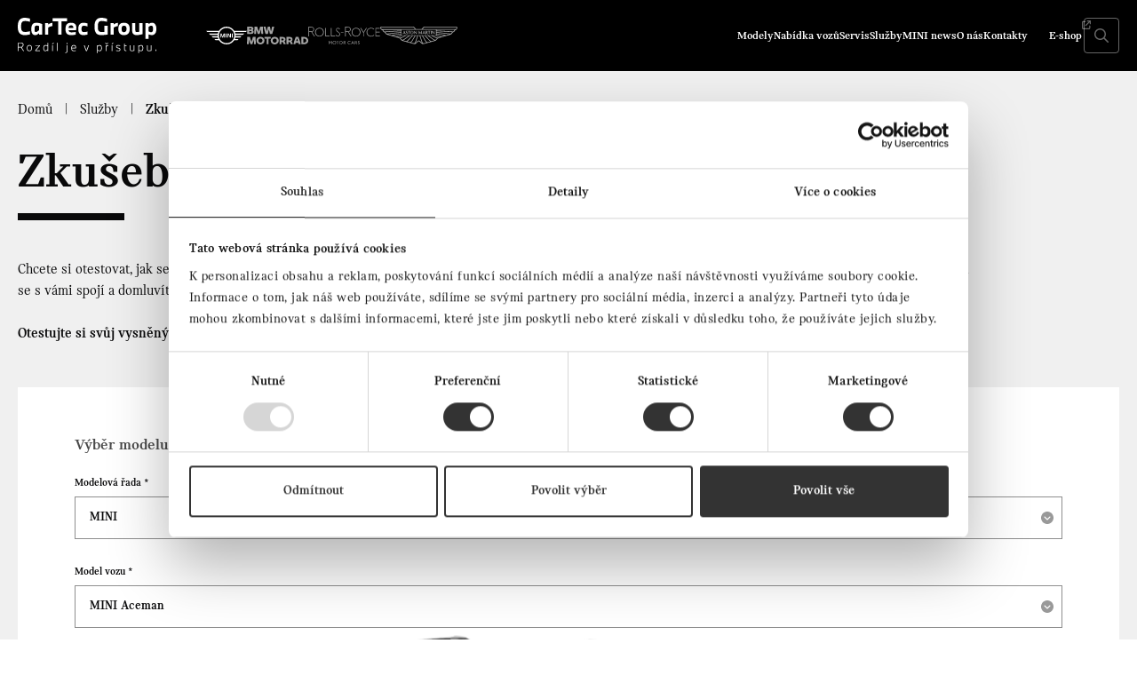

--- FILE ---
content_type: text/html; charset=UTF-8
request_url: https://mini.cartecgroup.com/sluzby/zkusebni-jizdy/?model=mini-rady-aceman
body_size: 21628
content:
<!doctype html>
<html lang="cs">
    <head>
        <meta charset="utf-8">
        <meta name="viewport" content="width=device-width, initial-scale=1">
        <meta name="google-site-verification" content="ANcq7ilDCVIinhWwo_hTa1ov1J77__Qjc3PnCJ7w8HQ" />
        <link rel="apple-touch-icon" sizes="180x180" href="https://www.cartecgroup.com/app/themes/cartecgroup/resources/favicons/mini/apple-touch-icon.png" media="(prefers-color-scheme: light)">
<link rel="apple-touch-icon" sizes="180x180" href="https://www.cartecgroup.com/app/themes/cartecgroup/resources/favicons/mini/apple-touch-icon-dark.png" media="(prefers-color-scheme: dark)">
<link rel="icon" type="image/png" sizes="32x32" href="https://www.cartecgroup.com/app/themes/cartecgroup/resources/favicons/mini/favicon-32x32.png" media="(prefers-color-scheme: light)">
<link rel="icon" type="image/png" sizes="32x32" href="https://www.cartecgroup.com/app/themes/cartecgroup/resources/favicons/mini/favicon-32x32-dark.png" media="(prefers-color-scheme: dark)">
<link rel="icon" type="image/png" sizes="16x16" href="https://www.cartecgroup.com/app/themes/cartecgroup/resources/favicons/mini/favicon-16x16.png" media="(prefers-color-scheme: light)">
<link rel="icon" type="image/png" sizes="16x16" href="https://www.cartecgroup.com/app/themes/cartecgroup/resources/favicons/mini/favicon-16x16-dark.png" media="(prefers-color-scheme: dark)">
<link rel="manifest" href="https://www.cartecgroup.com/app/themes/cartecgroup/resources/favicons/mini/site.webmanifest">
<link rel="mask-icon" href="https://www.cartecgroup.com/app/themes/cartecgroup/resources/favicons/mini/safari-pinned-tab.svg" color="#333333">
<meta name="msapplication-TileColor" content="#999999">
<meta name="theme-color" content="#333333">        <link rel="preload" href="https://www.cartecgroup.com/app/themes/cartecgroup/public/dist/MINISerif-bold-B5FrMz_8.woff2" as="font" type="font/woff2" crossorigin>
    <link rel="preload" href="https://www.cartecgroup.com/app/themes/cartecgroup/public/dist/MINISerif-medium-Q__7iCdY.woff2" as="font" type="font/woff2" crossorigin>
    <link rel="preload" href="https://www.cartecgroup.com/app/themes/cartecgroup/public/dist/MINISerif-regular-odOrCd_n.woff2" as="font" type="font/woff2" crossorigin>

        <meta name='robots' content='index, follow, max-image-preview:large, max-snippet:-1, max-video-preview:-1' />
	<style>img:is([sizes="auto" i], [sizes^="auto," i]) { contain-intrinsic-size: 3000px 1500px }</style>
	
	<!-- This site is optimized with the Yoast SEO plugin v26.6 - https://yoast.com/wordpress/plugins/seo/ -->
	<title>Zkušební jízdy MINI</title>
	<meta name="description" content="Zajímá vás více ohledně Zkušební jízdy? Navštivte web největšího autorizovaného dealera BMW v ČR CarTec Group BMW." />
	<link rel="canonical" href="https://mini.cartecgroup.com/sluzby/zkusebni-jizdy/" />
	<meta property="og:locale" content="cs_CZ" />
	<meta property="og:type" content="article" />
	<meta property="og:title" content="Zkušební jízdy MINI" />
	<meta property="og:description" content="Zajímá vás více ohledně Zkušební jízdy? Navštivte web největšího autorizovaného dealera BMW v ČR CarTec Group BMW." />
	<meta property="og:url" content="https://mini.cartecgroup.com/sluzby/zkusebni-jizdy/" />
	<meta property="og:site_name" content="CarTec Group MINI" />
	<meta property="article:publisher" content="https://www.facebook.com/cartecgroup/" />
	<meta property="article:modified_time" content="2023-02-21T08:38:49+00:00" />
	<meta property="og:image" content="https://www.cartecgroup.com/app/uploads/sites/2/2023/02/testovaci_jizda_MINIcartecostrava.jpg" />
	<meta property="og:image:width" content="1200" />
	<meta property="og:image:height" content="628" />
	<meta property="og:image:type" content="image/jpeg" />
	<meta name="twitter:card" content="summary_large_image" />
	<meta name="twitter:label1" content="Odhadovaná doba čtení" />
	<meta name="twitter:data1" content="1 minuta" />
	<script type="application/ld+json" class="yoast-schema-graph">{"@context":"https://schema.org","@graph":[{"@type":"WebPage","@id":"https://mini.cartecgroup.com/sluzby/zkusebni-jizdy/","url":"https://mini.cartecgroup.com/sluzby/zkusebni-jizdy/","name":"Zkušební jízdy MINI","isPartOf":{"@id":"https://mini.cartecgroup.com/#website"},"primaryImageOfPage":{"@id":"https://mini.cartecgroup.com/sluzby/zkusebni-jizdy/#primaryimage"},"image":{"@id":"https://mini.cartecgroup.com/sluzby/zkusebni-jizdy/#primaryimage"},"thumbnailUrl":"https://www.cartecgroup.com/app/uploads/sites/2/2023/02/testovaci_jizda_MINIcartecostrava.jpg","datePublished":"2023-01-25T13:40:18+00:00","dateModified":"2023-02-21T08:38:49+00:00","description":"Zajímá vás více ohledně Zkušební jízdy? Navštivte web největšího autorizovaného dealera BMW v ČR CarTec Group BMW.","breadcrumb":{"@id":"https://mini.cartecgroup.com/sluzby/zkusebni-jizdy/#breadcrumb"},"inLanguage":"cs","potentialAction":[{"@type":"ReadAction","target":["https://mini.cartecgroup.com/sluzby/zkusebni-jizdy/"]}]},{"@type":"ImageObject","inLanguage":"cs","@id":"https://mini.cartecgroup.com/sluzby/zkusebni-jizdy/#primaryimage","url":"https://www.cartecgroup.com/app/uploads/sites/2/2023/02/testovaci_jizda_MINIcartecostrava.jpg","contentUrl":"https://www.cartecgroup.com/app/uploads/sites/2/2023/02/testovaci_jizda_MINIcartecostrava.jpg","width":1200,"height":628},{"@type":"BreadcrumbList","@id":"https://mini.cartecgroup.com/sluzby/zkusebni-jizdy/#breadcrumb","itemListElement":[{"@type":"ListItem","position":1,"name":"Domů","item":"https://mini.cartecgroup.com/"},{"@type":"ListItem","position":2,"name":"Služby","item":"https://mini.cartecgroup.com/sluzby/"},{"@type":"ListItem","position":3,"name":"Zkušební jízdy"}]},{"@type":"WebSite","@id":"https://mini.cartecgroup.com/#website","url":"https://mini.cartecgroup.com/","name":"CarTec Group MINI","description":"mini","publisher":{"@id":"https://mini.cartecgroup.com/#organization"},"potentialAction":[{"@type":"SearchAction","target":{"@type":"EntryPoint","urlTemplate":"https://mini.cartecgroup.com/?s={search_term_string}"},"query-input":{"@type":"PropertyValueSpecification","valueRequired":true,"valueName":"search_term_string"}}],"inLanguage":"cs"},{"@type":"Organization","@id":"https://mini.cartecgroup.com/#organization","name":"CARTEC GROUP, S. R. O.","url":"https://mini.cartecgroup.com/","logo":{"@type":"ImageObject","inLanguage":"cs","@id":"https://mini.cartecgroup.com/#/schema/logo/image/","url":"https://www.cartecgroup.com/app/uploads/sites/2/2023/03/317082814_2841442249333565_4058978610268466589_n.jpg","contentUrl":"https://www.cartecgroup.com/app/uploads/sites/2/2023/03/317082814_2841442249333565_4058978610268466589_n.jpg","width":577,"height":577,"caption":"CARTEC GROUP, S. R. O."},"image":{"@id":"https://mini.cartecgroup.com/#/schema/logo/image/"},"sameAs":["https://www.facebook.com/cartecgroup/"]}]}</script>
	<!-- / Yoast SEO plugin. -->


<link rel='dns-prefetch' href='//www.cartecgroup.com' />
<link href='https://fonts.gstatic.com' crossorigin rel='preconnect' />
<link rel="preload" as="style" href="https://www.cartecgroup.com/app/themes/cartecgroup/public/dist/main-By5ymYWt.css" /><link rel="stylesheet" href="https://www.cartecgroup.com/app/themes/cartecgroup/public/dist/main-By5ymYWt.css" /><link rel="preload" as="style" href="https://www.cartecgroup.com/app/themes/cartecgroup/public/dist/mini-B5cg8EUZ.css" /><link rel="stylesheet" href="https://www.cartecgroup.com/app/themes/cartecgroup/public/dist/mini-B5cg8EUZ.css" /><link rel='stylesheet' id='wp-block-library-css' href='https://mini.cartecgroup.com/wp/wp-includes/css/dist/block-library/style.min.css?ver=6.8.3' media='all' />
<style id='classic-theme-styles-inline-css'>
/*! This file is auto-generated */
.wp-block-button__link{color:#fff;background-color:#32373c;border-radius:9999px;box-shadow:none;text-decoration:none;padding:calc(.667em + 2px) calc(1.333em + 2px);font-size:1.125em}.wp-block-file__button{background:#32373c;color:#fff;text-decoration:none}
</style>
<style id='filebird-block-filebird-gallery-style-inline-css'>
ul.filebird-block-filebird-gallery{margin:auto!important;padding:0!important;width:100%}ul.filebird-block-filebird-gallery.layout-grid{display:grid;grid-gap:20px;align-items:stretch;grid-template-columns:repeat(var(--columns),1fr);justify-items:stretch}ul.filebird-block-filebird-gallery.layout-grid li img{border:1px solid #ccc;box-shadow:2px 2px 6px 0 rgba(0,0,0,.3);height:100%;max-width:100%;-o-object-fit:cover;object-fit:cover;width:100%}ul.filebird-block-filebird-gallery.layout-masonry{-moz-column-count:var(--columns);-moz-column-gap:var(--space);column-gap:var(--space);-moz-column-width:var(--min-width);columns:var(--min-width) var(--columns);display:block;overflow:auto}ul.filebird-block-filebird-gallery.layout-masonry li{margin-bottom:var(--space)}ul.filebird-block-filebird-gallery li{list-style:none}ul.filebird-block-filebird-gallery li figure{height:100%;margin:0;padding:0;position:relative;width:100%}ul.filebird-block-filebird-gallery li figure figcaption{background:linear-gradient(0deg,rgba(0,0,0,.7),rgba(0,0,0,.3) 70%,transparent);bottom:0;box-sizing:border-box;color:#fff;font-size:.8em;margin:0;max-height:100%;overflow:auto;padding:3em .77em .7em;position:absolute;text-align:center;width:100%;z-index:2}ul.filebird-block-filebird-gallery li figure figcaption a{color:inherit}

</style>
<style id='global-styles-inline-css'>
:root{--wp--preset--aspect-ratio--square: 1;--wp--preset--aspect-ratio--4-3: 4/3;--wp--preset--aspect-ratio--3-4: 3/4;--wp--preset--aspect-ratio--3-2: 3/2;--wp--preset--aspect-ratio--2-3: 2/3;--wp--preset--aspect-ratio--16-9: 16/9;--wp--preset--aspect-ratio--9-16: 9/16;--wp--preset--color--black: #000000;--wp--preset--color--cyan-bluish-gray: #abb8c3;--wp--preset--color--white: #ffffff;--wp--preset--color--pale-pink: #f78da7;--wp--preset--color--vivid-red: #cf2e2e;--wp--preset--color--luminous-vivid-orange: #ff6900;--wp--preset--color--luminous-vivid-amber: #fcb900;--wp--preset--color--light-green-cyan: #7bdcb5;--wp--preset--color--vivid-green-cyan: #00d084;--wp--preset--color--pale-cyan-blue: #8ed1fc;--wp--preset--color--vivid-cyan-blue: #0693e3;--wp--preset--color--vivid-purple: #9b51e0;--wp--preset--color--primary: #333333;--wp--preset--color--secondary: #4A4A4A;--wp--preset--color--bmw: #2C5DCA;--wp--preset--color--mini: #077F82;--wp--preset--color--moto: #003D77;--wp--preset--gradient--vivid-cyan-blue-to-vivid-purple: linear-gradient(135deg,rgba(6,147,227,1) 0%,rgb(155,81,224) 100%);--wp--preset--gradient--light-green-cyan-to-vivid-green-cyan: linear-gradient(135deg,rgb(122,220,180) 0%,rgb(0,208,130) 100%);--wp--preset--gradient--luminous-vivid-amber-to-luminous-vivid-orange: linear-gradient(135deg,rgba(252,185,0,1) 0%,rgba(255,105,0,1) 100%);--wp--preset--gradient--luminous-vivid-orange-to-vivid-red: linear-gradient(135deg,rgba(255,105,0,1) 0%,rgb(207,46,46) 100%);--wp--preset--gradient--very-light-gray-to-cyan-bluish-gray: linear-gradient(135deg,rgb(238,238,238) 0%,rgb(169,184,195) 100%);--wp--preset--gradient--cool-to-warm-spectrum: linear-gradient(135deg,rgb(74,234,220) 0%,rgb(151,120,209) 20%,rgb(207,42,186) 40%,rgb(238,44,130) 60%,rgb(251,105,98) 80%,rgb(254,248,76) 100%);--wp--preset--gradient--blush-light-purple: linear-gradient(135deg,rgb(255,206,236) 0%,rgb(152,150,240) 100%);--wp--preset--gradient--blush-bordeaux: linear-gradient(135deg,rgb(254,205,165) 0%,rgb(254,45,45) 50%,rgb(107,0,62) 100%);--wp--preset--gradient--luminous-dusk: linear-gradient(135deg,rgb(255,203,112) 0%,rgb(199,81,192) 50%,rgb(65,88,208) 100%);--wp--preset--gradient--pale-ocean: linear-gradient(135deg,rgb(255,245,203) 0%,rgb(182,227,212) 50%,rgb(51,167,181) 100%);--wp--preset--gradient--electric-grass: linear-gradient(135deg,rgb(202,248,128) 0%,rgb(113,206,126) 100%);--wp--preset--gradient--midnight: linear-gradient(135deg,rgb(2,3,129) 0%,rgb(40,116,252) 100%);--wp--preset--font-size--small: 13px;--wp--preset--font-size--medium: 20px;--wp--preset--font-size--large: 36px;--wp--preset--font-size--x-large: 42px;--wp--preset--spacing--20: 0.44rem;--wp--preset--spacing--30: 0.67rem;--wp--preset--spacing--40: 1rem;--wp--preset--spacing--50: 1.5rem;--wp--preset--spacing--60: 2.25rem;--wp--preset--spacing--70: 3.38rem;--wp--preset--spacing--80: 5.06rem;--wp--preset--shadow--natural: 6px 6px 9px rgba(0, 0, 0, 0.2);--wp--preset--shadow--deep: 12px 12px 50px rgba(0, 0, 0, 0.4);--wp--preset--shadow--sharp: 6px 6px 0px rgba(0, 0, 0, 0.2);--wp--preset--shadow--outlined: 6px 6px 0px -3px rgba(255, 255, 255, 1), 6px 6px rgba(0, 0, 0, 1);--wp--preset--shadow--crisp: 6px 6px 0px rgba(0, 0, 0, 1);}:where(.is-layout-flex){gap: 0.5em;}:where(.is-layout-grid){gap: 0.5em;}body .is-layout-flex{display: flex;}.is-layout-flex{flex-wrap: wrap;align-items: center;}.is-layout-flex > :is(*, div){margin: 0;}body .is-layout-grid{display: grid;}.is-layout-grid > :is(*, div){margin: 0;}:where(.wp-block-columns.is-layout-flex){gap: 2em;}:where(.wp-block-columns.is-layout-grid){gap: 2em;}:where(.wp-block-post-template.is-layout-flex){gap: 1.25em;}:where(.wp-block-post-template.is-layout-grid){gap: 1.25em;}.has-black-color{color: var(--wp--preset--color--black) !important;}.has-cyan-bluish-gray-color{color: var(--wp--preset--color--cyan-bluish-gray) !important;}.has-white-color{color: var(--wp--preset--color--white) !important;}.has-pale-pink-color{color: var(--wp--preset--color--pale-pink) !important;}.has-vivid-red-color{color: var(--wp--preset--color--vivid-red) !important;}.has-luminous-vivid-orange-color{color: var(--wp--preset--color--luminous-vivid-orange) !important;}.has-luminous-vivid-amber-color{color: var(--wp--preset--color--luminous-vivid-amber) !important;}.has-light-green-cyan-color{color: var(--wp--preset--color--light-green-cyan) !important;}.has-vivid-green-cyan-color{color: var(--wp--preset--color--vivid-green-cyan) !important;}.has-pale-cyan-blue-color{color: var(--wp--preset--color--pale-cyan-blue) !important;}.has-vivid-cyan-blue-color{color: var(--wp--preset--color--vivid-cyan-blue) !important;}.has-vivid-purple-color{color: var(--wp--preset--color--vivid-purple) !important;}.has-black-background-color{background-color: var(--wp--preset--color--black) !important;}.has-cyan-bluish-gray-background-color{background-color: var(--wp--preset--color--cyan-bluish-gray) !important;}.has-white-background-color{background-color: var(--wp--preset--color--white) !important;}.has-pale-pink-background-color{background-color: var(--wp--preset--color--pale-pink) !important;}.has-vivid-red-background-color{background-color: var(--wp--preset--color--vivid-red) !important;}.has-luminous-vivid-orange-background-color{background-color: var(--wp--preset--color--luminous-vivid-orange) !important;}.has-luminous-vivid-amber-background-color{background-color: var(--wp--preset--color--luminous-vivid-amber) !important;}.has-light-green-cyan-background-color{background-color: var(--wp--preset--color--light-green-cyan) !important;}.has-vivid-green-cyan-background-color{background-color: var(--wp--preset--color--vivid-green-cyan) !important;}.has-pale-cyan-blue-background-color{background-color: var(--wp--preset--color--pale-cyan-blue) !important;}.has-vivid-cyan-blue-background-color{background-color: var(--wp--preset--color--vivid-cyan-blue) !important;}.has-vivid-purple-background-color{background-color: var(--wp--preset--color--vivid-purple) !important;}.has-black-border-color{border-color: var(--wp--preset--color--black) !important;}.has-cyan-bluish-gray-border-color{border-color: var(--wp--preset--color--cyan-bluish-gray) !important;}.has-white-border-color{border-color: var(--wp--preset--color--white) !important;}.has-pale-pink-border-color{border-color: var(--wp--preset--color--pale-pink) !important;}.has-vivid-red-border-color{border-color: var(--wp--preset--color--vivid-red) !important;}.has-luminous-vivid-orange-border-color{border-color: var(--wp--preset--color--luminous-vivid-orange) !important;}.has-luminous-vivid-amber-border-color{border-color: var(--wp--preset--color--luminous-vivid-amber) !important;}.has-light-green-cyan-border-color{border-color: var(--wp--preset--color--light-green-cyan) !important;}.has-vivid-green-cyan-border-color{border-color: var(--wp--preset--color--vivid-green-cyan) !important;}.has-pale-cyan-blue-border-color{border-color: var(--wp--preset--color--pale-cyan-blue) !important;}.has-vivid-cyan-blue-border-color{border-color: var(--wp--preset--color--vivid-cyan-blue) !important;}.has-vivid-purple-border-color{border-color: var(--wp--preset--color--vivid-purple) !important;}.has-vivid-cyan-blue-to-vivid-purple-gradient-background{background: var(--wp--preset--gradient--vivid-cyan-blue-to-vivid-purple) !important;}.has-light-green-cyan-to-vivid-green-cyan-gradient-background{background: var(--wp--preset--gradient--light-green-cyan-to-vivid-green-cyan) !important;}.has-luminous-vivid-amber-to-luminous-vivid-orange-gradient-background{background: var(--wp--preset--gradient--luminous-vivid-amber-to-luminous-vivid-orange) !important;}.has-luminous-vivid-orange-to-vivid-red-gradient-background{background: var(--wp--preset--gradient--luminous-vivid-orange-to-vivid-red) !important;}.has-very-light-gray-to-cyan-bluish-gray-gradient-background{background: var(--wp--preset--gradient--very-light-gray-to-cyan-bluish-gray) !important;}.has-cool-to-warm-spectrum-gradient-background{background: var(--wp--preset--gradient--cool-to-warm-spectrum) !important;}.has-blush-light-purple-gradient-background{background: var(--wp--preset--gradient--blush-light-purple) !important;}.has-blush-bordeaux-gradient-background{background: var(--wp--preset--gradient--blush-bordeaux) !important;}.has-luminous-dusk-gradient-background{background: var(--wp--preset--gradient--luminous-dusk) !important;}.has-pale-ocean-gradient-background{background: var(--wp--preset--gradient--pale-ocean) !important;}.has-electric-grass-gradient-background{background: var(--wp--preset--gradient--electric-grass) !important;}.has-midnight-gradient-background{background: var(--wp--preset--gradient--midnight) !important;}.has-small-font-size{font-size: var(--wp--preset--font-size--small) !important;}.has-medium-font-size{font-size: var(--wp--preset--font-size--medium) !important;}.has-large-font-size{font-size: var(--wp--preset--font-size--large) !important;}.has-x-large-font-size{font-size: var(--wp--preset--font-size--x-large) !important;}
:where(.wp-block-post-template.is-layout-flex){gap: 1.25em;}:where(.wp-block-post-template.is-layout-grid){gap: 1.25em;}
:where(.wp-block-columns.is-layout-flex){gap: 2em;}:where(.wp-block-columns.is-layout-grid){gap: 2em;}
:root :where(.wp-block-pullquote){font-size: 1.5em;line-height: 1.6;}
</style>
<link rel='stylesheet' id='tamtomy-cookie-bot-style-css' href='https://www.cartecgroup.com/app/plugins/tamtomy-core/dist/cookie-consent/cookie-bot.min.css?ver=2.13' media='all' />
<meta name="author" content="TamToMy Agency s.r.o.">
                    <!-- Google Tag Manager -->
                    <script>(function(w,d,s,l,i){w[l]=w[l]||[];w[l].push({'gtm.start':
                    new Date().getTime(),event:'gtm.js'});var f=d.getElementsByTagName(s)[0],
                    j=d.createElement(s),dl=l!='dataLayer'?'&l='+l:'';j.async=true;j.src=
                    'https://www.googletagmanager.com/gtm.js?id='+i+dl;f.parentNode.insertBefore(j,f);
                    })(window,document,'script','dataLayer','GTM-WJDKGL');</script>
                    <!-- End Google Tag Manager -->
                <link rel="https://api.w.org/" href="https://mini.cartecgroup.com/wp-json/" /><link rel="alternate" title="JSON" type="application/json" href="https://mini.cartecgroup.com/wp-json/wp/v2/pages/528" /><link rel="alternate" title="oEmbed (JSON)" type="application/json+oembed" href="https://mini.cartecgroup.com/wp-json/oembed/1.0/embed?url=https%3A%2F%2Fmini.cartecgroup.com%2Fsluzby%2Fzkusebni-jizdy%2F" />
<link rel="alternate" title="oEmbed (XML)" type="text/xml+oembed" href="https://mini.cartecgroup.com/wp-json/oembed/1.0/embed?url=https%3A%2F%2Fmini.cartecgroup.com%2Fsluzby%2Fzkusebni-jizdy%2F&#038;format=xml" />
    </head>

        <body class="wp-singular page-template-default page page-id-528 page-child parent-pageid-461 wp-theme-cartecgroup site-mini zkusebni-jizdy" data-site="mini">
                    <div id="dZWRu0cDaoR6vtcV90DzL41deOthkaOIugo5_9ASNhZI"></div>
            <script src="https://mktdplp102cdn.azureedge.net/public/latest/js/ws-tracking.js?v=1.84.2007"></script>
            <div class="d365-mkt-config" style="display:none" data-website-id="ZWRu0cDaoR6vtcV90DzL41deOthkaOIugo5_9ASNhZI" data-hostname="78e4920828034403a86189c16e55f31d.svc.dynamics.com"></div>
        
        
                    <!-- Google Tag Manager (noscript) -->
                    <noscript><iframe src="https://www.googletagmanager.com/ns.html?id=GTM-WJDKGL>"
                    height="0" width="0" style="display:none;visibility:hidden"></iframe></noscript>
                    <!-- End Google Tag Manager (noscript) -->
                        
        <a class="u-hiddenVisually" href="#main">Přeskočit na obsah</a>

<header class="AppHeader AppHeader--filled" x-data data-app-header>
    <div class="AppHeader-holder">
        <div class="AppHeader-bar u-frame">
            <figure class="CompanyLogos  AppHeader-brand   CompanyLogos--collapsable ">
            <a href="https://mini.cartecgroup.com/" class="CompanyLogos-main" aria-label="Cartec Group">
        <img src="/app/themes/cartecgroup/resources/images/logo-cartec.svg" width="156" height="40"  alt="CarTec Group">
    </a>
            <div class="CompanyLogos-brands">
            <a href="https://www.cartecgroup.com/bmw/"  aria-label="BMW">
                <figure class="CompanyLogos-variants">
                    <img class="logo--dark" src="/app/themes/cartecgroup/resources/images/logo-bmw-w.svg" width="36" height="36"  alt="BMW">
                    <img class="logo--light" src="/app/themes/cartecgroup/resources/images/logo-bmw.svg" width="36" height="36"  alt="BMW">
                </figure>
            </a>
            <a href="https://mini.cartecgroup.com/"  class="is-active"  aria-label="MINI">
                <img src="/app/themes/cartecgroup/resources/images/logo-mini.svg" width="46" height="20"  alt="MINI">
            </a>
            <a href="https://moto.cartecgroup.com/"  aria-label="BWM Motorrad">
                <img src="/app/themes/cartecgroup/resources/images/logo-motorrad.svg" width="70" height="20"  alt="BMW Motorrad">
            </a>
            <a href="https://www.rollsroyceprague.cz/cs/" aria-label="Rolls Royce">
                <img src="/app/themes/cartecgroup/resources/images/logo-rolls-royce.svg" width="81" height="20"  alt="Rolls Royce">
            </a>
            <a href="https://astonmartin-prague.cz/" aria-label="Aston Martin">
                <img src="/app/themes/cartecgroup/resources/images/logo-aston-martin.svg" width="87" height="20"  alt="Aston Martin">
            </a>
        </div>
    </figure>
                            <div class="NavMegaMenuSub-header" x-bind="MegaMenuSubHeader"></div>
                <nav class="AppNavigation AppHeader-nav" aria-label="Hlavní menu">
                    <ul id="menu-hlavni-menu" class="AppNavigation-menu"><li class="menu-item menu-item-has-mega-menu menu-modely"><a href="#">Modely</a><button class="NavMegaMenu-opener" x-bind="MegaMenuOpener" aria-label="Otevřít subnavigaci"></button><div class="AppMegaMenu" x-data="MegaMenu" x-bind="MegaMenuRoot">
        <div class="AppMegaMenu-inner ModelsMegaMenu">
        <div class="ModelsMegaMenu-tabNav">
                            <button type="button" x-bind="MegaMenuSubToggle" data-name="mini"
                     x-ref="MegaMenuDefaultSub" >MINI</button>
                        <div class="ModelsMegaMenu-tabNavIdentification" x-bind="MegaMenuIndicator"></div>
        </div>
        <div class="ModelsMegaMenu-tabContainer">
                            <div class="ModelsMegaMenu-tab" x-bind="MegaMenuSub" data-name="mini">
                                            <div class="ModelsMegaMenu-item">
                            <a class="ModelsMegaMenu-itemWrap" href="https://mini.cartecgroup.com/katalog/?rada=aceman">
                                <figure class="ModelsMegaMenu-itemPhoto"><img width="480" height="270" src="https://www.cartecgroup.com/app/uploads/sites/2/2024/07/Aceman-J05.png" class="attachment-480x300 size-480x300" alt="MINI Aceman" decoding="async" fetchpriority="high" srcset="https://www.cartecgroup.com/app/uploads/sites/2/2024/07/Aceman-J05.png 768w, https://www.cartecgroup.com/app/uploads/sites/2/2024/07/Aceman-J05-400x225.png 400w" sizes="(max-width: 480px) 100vw, 480px" /></figure>
                                <div class="ModelsMegaMenu-itemTitle"><strong>MINI Aceman</strong> (2)</div>
                            </a>
                            <div class="ModelsMegaMenu-itemDetails">
                                                                    <div class="ModelsMegaMenu-itemNote">od 1 029 000 Kč</div>
                                                                <div class="ModelsMegaMenu-itemLinks">
                                                                         <a href="https://mini.cartecgroup.com/katalog/?rada=aceman">skladem</a>                                                                             <a href="https://mini.cartecgroup.com/sluzby/zkusebni-jizdy/?model=mini-rady-aceman">testovací jízda</a>
                                                                         <a href="https://mini.cartecgroup.com/mini-aceman-j05/">více o voze</a>                                 </div>
                            </div>
                        </div>
                                            <div class="ModelsMegaMenu-item">
                            <a class="ModelsMegaMenu-itemWrap" href="https://mini.cartecgroup.com/katalog/?rada=cabrio">
                                <figure class="ModelsMegaMenu-itemPhoto"><img width="480" height="270" src="https://www.cartecgroup.com/app/uploads/sites/2/2023/01/cosySec-2.webp" class="attachment-480x300 size-480x300" alt="MINI Cabrio" decoding="async" srcset="https://www.cartecgroup.com/app/uploads/sites/2/2023/01/cosySec-2.webp 960w, https://www.cartecgroup.com/app/uploads/sites/2/2023/01/cosySec-2-300x169.webp 300w, https://www.cartecgroup.com/app/uploads/sites/2/2023/01/cosySec-2-768x432.webp 768w" sizes="(max-width: 480px) 100vw, 480px" /></figure>
                                <div class="ModelsMegaMenu-itemTitle"><strong>MINI Cabrio</strong> (1)</div>
                            </a>
                            <div class="ModelsMegaMenu-itemDetails">
                                                                    <div class="ModelsMegaMenu-itemNote">od 700 000 Kč</div>
                                                                <div class="ModelsMegaMenu-itemLinks">
                                                                         <a href="https://mini.cartecgroup.com/katalog/?rada=cabrio">skladem</a>                                                                             <a href="https://mini.cartecgroup.com/sluzby/zkusebni-jizdy/?model=mini-rady-cabrio">testovací jízda</a>
                                                                                                        </div>
                            </div>
                        </div>
                                            <div class="ModelsMegaMenu-item ModelsMegaMenu-item--empty">
                            <a class="ModelsMegaMenu-itemWrap" href="https://mini.cartecgroup.com/katalog/?rada=clubman">
                                <figure class="ModelsMegaMenu-itemPhoto"><img width="480" height="270" src="https://www.cartecgroup.com/app/uploads/sites/2/2023/01/cosySec-3.webp" class="attachment-480x300 size-480x300" alt="MINI Clubman" decoding="async" srcset="https://www.cartecgroup.com/app/uploads/sites/2/2023/01/cosySec-3.webp 960w, https://www.cartecgroup.com/app/uploads/sites/2/2023/01/cosySec-3-300x169.webp 300w, https://www.cartecgroup.com/app/uploads/sites/2/2023/01/cosySec-3-768x432.webp 768w" sizes="(max-width: 480px) 100vw, 480px" /></figure>
                                <div class="ModelsMegaMenu-itemTitle"><strong>MINI Clubman</strong> (0)</div>
                            </a>
                            <div class="ModelsMegaMenu-itemDetails">
                                                                    <div class="ModelsMegaMenu-itemNote">žádné vozy v nabídce</div>
                                                                <div class="ModelsMegaMenu-itemLinks">
                                                                                                                                                    <a href="https://mini.cartecgroup.com/sluzby/zkusebni-jizdy/?model=mini-rady-clubman">testovací jízda</a>
                                                                                                        </div>
                            </div>
                        </div>
                                            <div class="ModelsMegaMenu-item">
                            <a class="ModelsMegaMenu-itemWrap" href="https://mini.cartecgroup.com/katalog/?rada=countryman">
                                <figure class="ModelsMegaMenu-itemPhoto"><img width="480" height="270" src="https://www.cartecgroup.com/app/uploads/sites/2/2023/01/Countryman-U25.png" class="attachment-480x300 size-480x300" alt="MINI Countryman" decoding="async" srcset="https://www.cartecgroup.com/app/uploads/sites/2/2023/01/Countryman-U25.png 768w, https://www.cartecgroup.com/app/uploads/sites/2/2023/01/Countryman-U25-400x225.png 400w" sizes="(max-width: 480px) 100vw, 480px" /></figure>
                                <div class="ModelsMegaMenu-itemTitle"><strong>MINI Countryman</strong> (20)</div>
                            </a>
                            <div class="ModelsMegaMenu-itemDetails">
                                                                    <div class="ModelsMegaMenu-itemNote">od 548 000 Kč</div>
                                                                <div class="ModelsMegaMenu-itemLinks">
                                                                         <a href="https://mini.cartecgroup.com/katalog/?rada=countryman">skladem</a>                                                                             <a href="https://mini.cartecgroup.com/sluzby/zkusebni-jizdy/?model=mini-rady-countryman">testovací jízda</a>
                                                                         <a href="https://mini.cartecgroup.com/nove-mini-countryman-2023/">více o voze</a>                                 </div>
                            </div>
                        </div>
                                            <div class="ModelsMegaMenu-item">
                            <a class="ModelsMegaMenu-itemWrap" href="https://mini.cartecgroup.com/katalog/?rada=hatch-3d">
                                <figure class="ModelsMegaMenu-itemPhoto"><img width="480" height="270" src="https://www.cartecgroup.com/app/uploads/sites/2/2023/01/3dverove-F66.png" class="attachment-480x300 size-480x300" alt="MINI 3dveřové" decoding="async" srcset="https://www.cartecgroup.com/app/uploads/sites/2/2023/01/3dverove-F66.png 768w, https://www.cartecgroup.com/app/uploads/sites/2/2023/01/3dverove-F66-400x225.png 400w" sizes="(max-width: 480px) 100vw, 480px" /></figure>
                                <div class="ModelsMegaMenu-itemTitle"><strong>MINI 3dveřové</strong> (12)</div>
                            </a>
                            <div class="ModelsMegaMenu-itemDetails">
                                                                    <div class="ModelsMegaMenu-itemNote">od 158 000 Kč</div>
                                                                <div class="ModelsMegaMenu-itemLinks">
                                                                         <a href="https://mini.cartecgroup.com/katalog/?rada=hatch-3d">skladem</a>                                                                             <a href="https://mini.cartecgroup.com/sluzby/financovani/operativni-leasing-mini/mini-3dverove/">operativní leasing</a>
                                                                                                        </div>
                            </div>
                        </div>
                                            <div class="ModelsMegaMenu-item">
                            <a class="ModelsMegaMenu-itemWrap" href="https://mini.cartecgroup.com/katalog/?rada=hatch-5d">
                                <figure class="ModelsMegaMenu-itemPhoto"><img width="480" height="270" src="https://www.cartecgroup.com/app/uploads/sites/2/2023/01/5-dverove-F65.png" class="attachment-480x300 size-480x300" alt="MINI 5dveřové" decoding="async" srcset="https://www.cartecgroup.com/app/uploads/sites/2/2023/01/5-dverove-F65.png 768w, https://www.cartecgroup.com/app/uploads/sites/2/2023/01/5-dverove-F65-400x225.png 400w" sizes="(max-width: 480px) 100vw, 480px" /></figure>
                                <div class="ModelsMegaMenu-itemTitle"><strong>MINI 5dveřové</strong> (1)</div>
                            </a>
                            <div class="ModelsMegaMenu-itemDetails">
                                                                    <div class="ModelsMegaMenu-itemNote">od 700 000 Kč</div>
                                                                <div class="ModelsMegaMenu-itemLinks">
                                                                         <a href="https://mini.cartecgroup.com/katalog/?rada=hatch-5d">skladem</a>                                                                             <a href="https://mini.cartecgroup.com/sluzby/financovani/operativni-leasing-mini/mini-5dverove/">operativní leasing</a>
                                                                                                        </div>
                            </div>
                        </div>
                                    </div>
                    </div>
        <aside class="ModelsMegaMenu-links">
            <div class="OffersFilterLink-wrapper" x-data="CollectionLink('favorite', 'Vyprázdnit seznam')">
        <a href="https://mini.cartecgroup.com/oblibene/" class="OffersFilterLink is-empty" x-bind="link">
        <svg xmlns="http://www.w3.org/2000/svg" viewBox="0 0 512 512" height="16" fill="currentColor"><path d="M244 84L255.1 96L267.1 84.02C300.6 51.37 347 36.51 392.6 44.1C461.5 55.58 512 115.2 512 185.1V190.9C512 232.4 494.8 272.1 464.4 300.4L283.7 469.1C276.2 476.1 266.3 480 256 480C245.7 480 235.8 476.1 228.3 469.1L47.59 300.4C17.23 272.1 0 232.4 0 190.9V185.1C0 115.2 50.52 55.58 119.4 44.1C164.1 36.51 211.4 51.37 244 84C243.1 84 244 84.01 244 84L244 84zM255.1 163.9L210.1 117.1C188.4 96.28 157.6 86.4 127.3 91.44C81.55 99.07 48 138.7 48 185.1V190.9C48 219.1 59.71 246.1 80.34 265.3L256 429.3L431.7 265.3C452.3 246.1 464 219.1 464 190.9V185.1C464 138.7 430.4 99.07 384.7 91.44C354.4 86.4 323.6 96.28 301.9 117.1L255.1 163.9z"/></svg>
        <svg class="iconState--on" xmlns="http://www.w3.org/2000/svg" viewBox="0 0 512 512" height="16" fill="currentColor"><path d="M47.6 300.4L228.3 469.1c7.5 7 17.4 10.9 27.7 10.9s20.2-3.9 27.7-10.9L464.4 300.4c30.4-28.3 47.6-68 47.6-109.5v-5.8c0-69.9-50.5-129.5-119.4-141C347 36.5 300.6 51.4 268 84L256 96 244 84c-32.6-32.6-79-47.5-124.6-39.9C50.5 55.6 0 115.2 0 185.1v5.8c0 41.5 17.2 81.2 47.6 109.5z"/></svg>
        <span>Oblíbené vozy <span x-bind="count">(0)</span></span>
    </a>
    <svg class="OffersFilterLink-clearBtn" x-bind="clearBtn"  x-cloak  xmlns="http://www.w3.org/2000/svg" viewBox="0 0 320 512" height="16" fill="currentColor"><path d="M312.1 375c9.369 9.369 9.369 24.57 0 33.94s-24.57 9.369-33.94 0L160 289.9l-119 119c-9.369 9.369-24.57 9.369-33.94 0s-9.369-24.57 0-33.94L126.1 256L7.027 136.1c-9.369-9.369-9.369-24.57 0-33.94s24.57-9.369 33.94 0L160 222.1l119-119c9.369-9.369 24.57-9.369 33.94 0s9.369 24.57 0 33.94L193.9 256L312.1 375z"/></svg>
</div>            <div class="OffersFilterLink-wrapper" x-data="CollectionLink('compare', 'Vyprázdnit seznam')">
        <a href="https://mini.cartecgroup.com/porovnani/" class="OffersFilterLink is-empty" x-bind="link">
        <svg xmlns="http://www.w3.org/2000/svg" viewBox="0 0 640 512" height="16" fill="currentColor"><path d="M256 336c0-16.12 1.375-8.75-85.12-181.5C162.1 136.9 145 128 128 128S93.88 136.9 85 154.5C-1.998 328.8 .0019 320.4 .0019 336c0 44.13 57.25 80 127.1 80S256 380.1 256 336zM127.9 176L200.1 320H55.96L127.9 176zM519.1 464h-175.1V155.9C371.4 147.2 392.6 124.6 398.4 96h121.6c13.25 0 23.1-10.75 23.1-23.1C543.1 58.75 533.3 48 519.1 48h-126.7C380.9 19.75 352.7 0 320 0S259.1 19.75 246.8 48H120c-13.25 0-23.1 10.75-23.1 23.1S106.7 96 120 96h121.6c5.75 28.62 27 51.25 54.38 59.88V464H120c-13.25 0-23.1 10.75-23.1 23.1S106.7 512 120 512h399.1c13.25 0 23.1-10.75 23.1-23.1C543.1 474.7 533.3 464 519.1 464zM320 112c-17.62 0-31.1-14.38-31.1-32s14.37-32 31.1-32s31.1 14.38 31.1 32S337.6 112 320 112zM639.1 336c0-16.12 1.375-8.75-85.12-181.5C546.1 136.9 528.1 128 511.1 128s-34.13 8.875-43 26.5c-86.1 174.3-84.1 165.9-84.1 181.5c0 44.13 57.25 80 128 80S639.1 380.1 639.1 336zM439.1 320c0 0 53.46-106.5 71.96-144l72.17 144H439.1z"/></svg>
        <span>Vozy k porovnání <span x-bind="count">(0)</span></span>
    </a>
    <svg class="OffersFilterLink-clearBtn" x-bind="clearBtn"  x-cloak  xmlns="http://www.w3.org/2000/svg" viewBox="0 0 320 512" height="16" fill="currentColor"><path d="M312.1 375c9.369 9.369 9.369 24.57 0 33.94s-24.57 9.369-33.94 0L160 289.9l-119 119c-9.369 9.369-24.57 9.369-33.94 0s-9.369-24.57 0-33.94L126.1 256L7.027 136.1c-9.369-9.369-9.369-24.57 0-33.94s24.57-9.369 33.94 0L160 222.1l119-119c9.369-9.369 24.57-9.369 33.94 0s9.369 24.57 0 33.94L193.9 256L312.1 375z"/></svg>
</div>
        </aside>
    </div>
    </div>
</li>
<li class="menu-item menu-nabidka-vozu"><a href="/katalog/">Nabídka vozů</a></li>
<li class="menu-item menu-item-has-children menu-servis"><a href="https://mini.cartecgroup.com/servis/">Servis</a><button class="NavMegaMenu-opener" x-bind="MegaMenuOpener" aria-label="Otevřít subnavigaci"></button>
<div class="NavMegaMenu" x-data="MegaMenu" x-bind="MegaMenuRoot"><ul class="sub-menu">
	<li class="menu-item menu-item-has-children menu-servis" x-bind="MegaMenuSubToggle" data-name="servis-974"><a href="https://mini.cartecgroup.com/servis/">Servis</a>
	<div class="NavMegaMenuSub" x-bind="MegaMenuSub"><ul class="sub-menu">
		<li class="menu-item menu-autorizovany-servis-mini-ostrava"><a href="https://mini.cartecgroup.com/servis/autorizovany-servis-mini-ostrava/">Autorizovaný servis MINI Ostrava</a></li>
		<li class="menu-item menu-autorizovany-servis-mini-praha"><a href="https://mini.cartecgroup.com/servis/autorizovany-servis-mini-praha/">Autorizovaný servis MINI Praha</a></li>
		<li class="menu-item menu-autorizovany-servis-mini-olomouc"><a href="https://mini.cartecgroup.com/servis/autorizovany-servis-mini-olomouc/">Autorizovaný servis MINI Olomouc</a></li>
		<li class="menu-item menu-autorizovany-servis-mini-brno"><a href="https://mini.cartecgroup.com/servis/autorizovany-servis-mini-brno/">Autorizovaný servis MINI Brno</a></li>
		<li class="menu-item menu-autorizovany-servis-mini-liberec"><a href="https://mini.cartecgroup.com/servis/autorizovany-servis-mini-liberec/">Autorizovaný servis MINI Liberec</a></li>
	</ul></div>
</li>
	<li class="menu-item menu-mini-service-inclusive" x-bind="MegaMenuSubToggle" data-name="mini-service-inclusive-513"><a href="https://mini.cartecgroup.com/servis/mini-service-inclusive/">MINI service Inclusive</a></li>
	<li class="menu-item menu-mini-fit-servis" x-bind="MegaMenuSubToggle" data-name="mini-fit-servis-1358"><a href="https://mini.cartecgroup.com/servis/mini-fit-servis/">MINI Fit Servis</a></li>
	<li class="menu-item menu-mini-asistencni-sluzba" x-bind="MegaMenuSubToggle" data-name="mini-asistencni-sluzba-512"><a href="https://mini.cartecgroup.com/servis/asistencni-sluzba/">MINI Asistenční služba</a></li>
	<li class="menu-item menu-zaruka" x-bind="MegaMenuSubToggle" data-name="zaruka-511"><a href="https://mini.cartecgroup.com/servis/zaruka/">Záruka</a></li>
	<li class="menu-item menu-recyklace" x-bind="MegaMenuSubToggle" data-name="recyklace-510"><a href="https://mini.cartecgroup.com/servis/recyklace/">Recyklace</a></li>
	<li class="menu-item menu-zimni-jizda-s-mini" x-bind="MegaMenuSubToggle" data-name="zimni-jizda-s-mini-23744"><a href="https://mini.cartecgroup.com/zimni-jizda-s-mini/">ZIMNÍ JÍZDA S MINI.</a></li>
</ul><div class="NavMegaMenu-subIndicator" x-bind="MegaMenuIndicator"></div><div class="NavMegaMenu-subHolder" x-bind="MegaMenuHolder"></div></div>
</li>
<li class="is-active menu-item menu-item-has-children menu-sluzby"><a href="https://mini.cartecgroup.com/sluzby/">Služby</a><button class="NavMegaMenu-opener" x-bind="MegaMenuOpener" aria-label="Otevřít subnavigaci"></button>
<div class="NavMegaMenu" x-data="MegaMenu" x-bind="MegaMenuRoot"><ul class="sub-menu">
	<li class="menu-item menu-akcni-nabidky" x-bind="MegaMenuSubToggle" data-name="akcni-nabidky-518"><a href="https://mini.cartecgroup.com/mini-news/?kategorie=akce">Akční nabídky</a></li>
	<li class="menu-item menu-item-has-children menu-financovani-mini" x-bind="MegaMenuSubToggle" data-name="financovani-mini-545"><a href="https://mini.cartecgroup.com/sluzby/financovani/">Financování MINI</a>
	<div class="NavMegaMenuSub" x-bind="MegaMenuSub"><ul class="sub-menu">
		<li class="menu-item menu-operativni-leasing-mini"><a href="https://mini.cartecgroup.com/sluzby/financovani/operativni-leasing-mini/">Operativní leasing MINI</a></li>
		<li class="menu-item menu-mini-select"><a href="https://mini.cartecgroup.com/sluzby/financovani/mini-select/">MINI Select</a></li>
	</ul></div>
</li>
	<li class="is-active menu-item menu-zkusebni-jizdy" x-bind="MegaMenuSubToggle" data-name="zkusebni-jizdy-544"><a href="https://mini.cartecgroup.com/sluzby/zkusebni-jizdy/" aria-current="page">Zkušební jízdy</a></li>
	<li class="menu-item menu-mini-next" x-bind="MegaMenuSubToggle" data-name="mini-next-542"><a href="https://mini.cartecgroup.com/sluzby/mini-next/">MINI Next</a></li>
	<li class="menu-item menu-aplikace-my-mini" x-bind="MegaMenuSubToggle" data-name="aplikace-my-mini-541"><a href="https://mini.cartecgroup.com/sluzby/aplikace-my-mini/">Aplikace My MINI</a></li>
	<li class="menu-item menu-originalni-prislusenstvi" x-bind="MegaMenuSubToggle" data-name="originalni-prislusenstvi-540"><a href="https://mini.cartecgroup.com/sluzby/originalni-prislusenstvi/">Originální příslušenství</a></li>
	<li class="menu-item menu-katalog-elektromobilita-bmw-a-mini" x-bind="MegaMenuSubToggle" data-name="katalog-elektromobilita-bmw-a-mini-23202"><a href="https://mini.cartecgroup.com/katalog-elektromobilita-2024/">Katalog Elektromobilita BMW a MINI</a></li>
	<li class="menu-item menu-kryty-transport-pro-vozy-mini" x-bind="MegaMenuSubToggle" data-name="kryty-transport-pro-vozy-mini-1432"><a href="https://mini.cartecgroup.com/sluzby/kryty-transport-pro-vozy-mini/">Krytý transport pro vozy MINI</a></li>
</ul><div class="NavMegaMenu-subIndicator" x-bind="MegaMenuIndicator"></div><div class="NavMegaMenu-subHolder" x-bind="MegaMenuHolder"></div></div>
</li>
<li class="menu-item menu-mini-news"><a href="https://mini.cartecgroup.com/mini-news/">MINI news</a></li>
<li class="menu-item menu-item-has-children menu-o-nas"><a href="https://mini.cartecgroup.com/o-nas/">O nás</a><button class="NavMegaMenu-opener" x-bind="MegaMenuOpener" aria-label="Otevřít subnavigaci"></button>
<div class="NavMegaMenu" x-data="MegaMenu" x-bind="MegaMenuRoot"><ul class="sub-menu">
	<li class="menu-item menu-informace-o-spolecnosti" x-bind="MegaMenuSubToggle" data-name="informace-o-spolecnosti-483"><a href="https://mini.cartecgroup.com/o-nas/informace-o-spolecnosti/">Informace o společnosti</a></li>
	<li class="menu-item menu-kariera" x-bind="MegaMenuSubToggle" data-name="kariera-482"><a href="https://mini.cartecgroup.com/kariera/">Kariéra</a></li>
</ul><div class="NavMegaMenu-subIndicator" x-bind="MegaMenuIndicator"></div><div class="NavMegaMenu-subHolder" x-bind="MegaMenuHolder"></div></div>
</li>
<li class="menu-item menu-item-has-children menu-kontakty"><a href="/kontakty/">Kontakty</a><button class="NavMegaMenu-opener" x-bind="MegaMenuOpener" aria-label="Otevřít subnavigaci"></button>
<div class="NavMegaMenu" x-data="MegaMenu" x-bind="MegaMenuRoot"><ul class="sub-menu">
	<li class="menu-item menu-mini-cartec-ostrava" x-bind="MegaMenuSubToggle" data-name="mini-cartec-ostrava-2194"><a href="https://mini.cartecgroup.com/kontakty/mini-cartec-ostrava/">MINI CarTec Ostrava</a></li>
	<li class="menu-item menu-item-has-children menu-pobocky-pro-servis-mini" x-bind="MegaMenuSubToggle" data-name="pobocky-pro-servis-mini-719"><a href="/kontakty/">Pobočky pro servis MINI</a>
	<div class="NavMegaMenuSub" x-bind="MegaMenuSub"><ul class="sub-menu">
		<li class="menu-item menu-cartec-praha"><a href="https://mini.cartecgroup.com/kontakty/cartec-praha/">CarTec Praha</a></li>
		<li class="menu-item menu-cartec-olomouc"><a href="https://mini.cartecgroup.com/kontakty/cartec-olomouc/">CarTec Olomouc</a></li>
		<li class="menu-item menu-cartec-brno"><a href="https://mini.cartecgroup.com/kontakty/cartec-brno/">CarTec Brno</a></li>
		<li class="menu-item menu-item-has-mega-menu menu-cartec-liberec"><a href="https://mini.cartecgroup.com/kontakty/cartec-liberec/">CarTec Liberec</a></li>
	</ul></div>
</li>
</ul><div class="NavMegaMenu-subIndicator" x-bind="MegaMenuIndicator"></div><div class="NavMegaMenu-subHolder" x-bind="MegaMenuHolder"></div></div>
</li>
<li class="shop-link menu-item menu-e-shop"><a target="_blank" rel="noopener" href="https://www.bmw-lifestyle.cz/">E-shop</a></li>
</ul>
                    <div class="AppNavigation-socials">
                        <a href="https://www.facebook.com/MINICarTecGroup" target="_blank" rel="noopener" aria-label="Facebook">
            <svg height="24" xmlns="http://www.w3.org/2000/svg" viewBox="0 0 448 512" fill="currentColor"><path d="M400 32H48A48 48 0 0 0 0 80v352a48 48 0 0 0 48 48h137.25V327.69h-63V256h63v-54.64c0-62.15 37-96.48 93.67-96.48 27.14 0 55.52 4.84 55.52 4.84v61h-31.27c-30.81 0-40.42 19.12-40.42 38.73V256h68.78l-11 71.69h-57.78V480H400a48 48 0 0 0 48-48V80a48 48 0 0 0-48-48z"/></svg>
        </a>
                <a href="https://www.instagram.com/mini_cartecgroup/" target="_blank" rel="noopener" aria-label="Instagram">
            <svg height="24" xmlns="http://www.w3.org/2000/svg" viewBox="0 0 448 512" fill="currentColor"><path d="M224.1 141c-63.6 0-114.9 51.3-114.9 114.9s51.3 114.9 114.9 114.9S339 319.5 339 255.9 287.7 141 224.1 141zm0 189.6c-41.1 0-74.7-33.5-74.7-74.7s33.5-74.7 74.7-74.7 74.7 33.5 74.7 74.7-33.6 74.7-74.7 74.7zm146.4-194.3c0 14.9-12 26.8-26.8 26.8-14.9 0-26.8-12-26.8-26.8s12-26.8 26.8-26.8 26.8 12 26.8 26.8zm76.1 27.2c-1.7-35.9-9.9-67.7-36.2-93.9-26.2-26.2-58-34.4-93.9-36.2-37-2.1-147.9-2.1-184.9 0-35.8 1.7-67.6 9.9-93.9 36.1s-34.4 58-36.2 93.9c-2.1 37-2.1 147.9 0 184.9 1.7 35.9 9.9 67.7 36.2 93.9s58 34.4 93.9 36.2c37 2.1 147.9 2.1 184.9 0 35.9-1.7 67.7-9.9 93.9-36.2 26.2-26.2 34.4-58 36.2-93.9 2.1-37 2.1-147.8 0-184.8zM398.8 388c-7.8 19.6-22.9 34.7-42.6 42.6-29.5 11.7-99.5 9-132.1 9s-102.7 2.6-132.1-9c-19.6-7.8-34.7-22.9-42.6-42.6-11.7-29.5-9-99.5-9-132.1s-2.6-102.7 9-132.1c7.8-19.6 22.9-34.7 42.6-42.6 29.5-11.7 99.5-9 132.1-9s102.7-2.6 132.1 9c19.6 7.8 34.7 22.9 42.6 42.6 11.7 29.5 9 99.5 9 132.1s2.7 102.7-9 132.1z"/></svg>
        </a>
                <a href="https://www.linkedin.com/company/33457090" target="_blank" rel="noopener" aria-label="LinkedIn">
            <svg height="24" xmlns="http://www.w3.org/2000/svg" viewBox="0 0 448 512" fill="currentColor"><path d="M416 32H31.9C14.3 32 0 46.5 0 64.3v383.4C0 465.5 14.3 480 31.9 480H416c17.6 0 32-14.5 32-32.3V64.3c0-17.8-14.4-32.3-32-32.3zM135.4 416H69V202.2h66.5V416zm-33.2-243c-21.3 0-38.5-17.3-38.5-38.5S80.9 96 102.2 96c21.2 0 38.5 17.3 38.5 38.5 0 21.3-17.2 38.5-38.5 38.5zm282.1 243h-66.4V312c0-24.8-.5-56.7-34.5-56.7-34.6 0-39.9 27-39.9 54.9V416h-66.4V202.2h63.7v29.2h.9c8.9-16.8 30.6-34.5 62.9-34.5 67.2 0 79.7 44.3 79.7 101.9V416z"/></svg>
        </a>
                <a href="https://www.youtube.com/channel/UCIYUZJsAuLr354d2AuG0bdA" target="_blank" rel="noopener" aria-label="YouTube">
            <svg height="24" xmlns="http://www.w3.org/2000/svg" viewBox="0 0 576 512" fill="currentColor"><path d="M549.655 124.083c-6.281-23.65-24.787-42.276-48.284-48.597C458.781 64 288 64 288 64S117.22 64 74.629 75.486c-23.497 6.322-42.003 24.947-48.284 48.597-11.412 42.867-11.412 132.305-11.412 132.305s0 89.438 11.412 132.305c6.281 23.65 24.787 41.5 48.284 47.821C117.22 448 288 448 288 448s170.78 0 213.371-11.486c23.497-6.321 42.003-24.171 48.284-47.821 11.412-42.867 11.412-132.305 11.412-132.305s0-89.438-11.412-132.305zm-317.51 213.508V175.185l142.739 81.205-142.739 81.201z"/></svg>
        </a>
                        </div>
                </nav>
            
            <div class="AppHeader-searchSpacing"></div>
            <form class="AppSearch" x-data="AppSearch" role="search" method="get" id="search-form" action="https://mini.cartecgroup.com/katalog/">
        <div class="AppSearch-inner">
        <svg class="AppSearch-icon" xmlns="http://www.w3.org/2000/svg" viewBox="0 0 512 512" height="16" fill="currentColor"><path d="M504.1 471l-134-134C399.1 301.5 415.1 256.8 415.1 208c0-114.9-93.13-208-208-208S-.0002 93.13-.0002 208S93.12 416 207.1 416c48.79 0 93.55-16.91 129-45.04l134 134C475.7 509.7 481.9 512 488 512s12.28-2.344 16.97-7.031C514.3 495.6 514.3 480.4 504.1 471zM48 208c0-88.22 71.78-160 160-160s160 71.78 160 160s-71.78 160-160 160S48 296.2 48 208z"/></svg>
        <input class="AppSearch-input" autocomplete="off" x-bind="searchInput" x-model="search" name="hledat" value="" type="text" placeholder="Hledat na webu">
        <input type="hidden" name="wpessid" value="148121">
        <button class="AppSearch-closer" type="button" x-bind="searchCloser" x-tooltip.raw="Zavřít vyhledávání" aria-label="Zavřít vyhledávání">
            <svg xmlns="http://www.w3.org/2000/svg" viewBox="0 0 320 512" height="16" fill="currentColor"><path d="M312.1 375c9.369 9.369 9.369 24.57 0 33.94s-24.57 9.369-33.94 0L160 289.9l-119 119c-9.369 9.369-24.57 9.369-33.94 0s-9.369-24.57 0-33.94L126.1 256L7.027 136.1c-9.369-9.369-9.369-24.57 0-33.94s24.57-9.369 33.94 0L160 222.1l119-119c9.369-9.369 24.57-9.369 33.94 0s9.369 24.57 0 33.94L193.9 256L312.1 375z"/></svg>
        </button>
        <button class="Button Button--primary AppSearch-submit">

        <span>Vyhledat</span>
        

    </button>
    </div>
    <div class="AppSearch-results" x-bind="searchResults">
        <template x-for="category in groupedResults" :key="category.type"
                  data-offers-label="Nabídky" data-blog-label="Magazín">
            <div class="AppSearch-resultsCategory" x-show="category.items.length">
                <div class="AppSearch-resultsTitle" x-text="category.title"></div>
                <template x-if="category.type === 'offers'">
                    <a href="https://mini.cartecgroup.com/katalog/" class="Button Button--textLink AppSearch-resultsShowMore" x-bind="searchShowMore" data-slug="hledat" data-url="https://mini.cartecgroup.com/katalog/">

        <span>Zobrazit další výsledky</span>
        <svg xmlns="http://www.w3.org/2000/svg" class="ButtonIcon ButtonIcon--left" height="16" viewBox="0 0 384 512" fill="currentColor"><path d="M342.6 233.4c12.5 12.5 12.5 32.8 0 45.3l-192 192c-12.5 12.5-32.8 12.5-45.3 0s-12.5-32.8 0-45.3L274.7 256 105.4 86.6c-12.5-12.5-12.5-32.8 0-45.3s32.8-12.5 45.3 0l192 192z"/></svg>

    </a>
                </template>
                <template x-for="result in category.items" :key="result.id">
                    <a class="AppSearchResult" x-bind="searchResult">
                        <template x-if="result.subtype === 'offers' && result.details.thumbnail">
                            <figure class="AppSearchResult-image">
                                <img x-bind:src="result.details.thumbnail" x-bind:alt="result.title" loading="lazy">
                            </figure>
                        </template>
                        <div class="AppSearchResult-title" x-html="result.title"></div>
                        <template x-if="result.subtype === 'offers' && result.details">
                            <div class="AppSearchResult-details">
                                <span x-text="result.details.price"></span>
                                <span x-text="result.details.najeto"></span>
                                <span x-text="result.details.id"></span>
                            </div>
                        </template>
                    </a>
                </template>
            </div>
        </template>
    </div>
</form>
            <button class="AppHeader-hamburger" type="button" aria-label="MENU" x-bind="AppNavOpener">
                <span></span>
                <span></span>
                <span></span>
            </button>
        </div>
    </div>
</header>
<main id="main" class="AppMain AppMain--content" >
    <div class=" u-frame">
            <section class="PageHeader  ">
    <div class="PageHeader-frame  u-frame ">
        <div class="PageHeader-inner">
            <div class="AppBreadcrumbs">
    <div class="AppBreadcrumbs-frame ">
                    <span><span><a href="https://mini.cartecgroup.com/">Domů</a></span> <span class="AppBreadcrumbs-separator">|</span> <span><a href="https://mini.cartecgroup.com/sluzby/">Služby</a></span> <span class="AppBreadcrumbs-separator">|</span> <span class="breadcrumb_last" aria-current="page"><strong>Zkušební jízdy</strong></span></span>        
            </div>
</div>                        <h1 class="PageHeader-title">Zkušební jízdy</h1>
                                            </div>
            </div>
    </section>    <div class="PageContent-wrapper PageContent-wrapper--narrow">
    <div class="PageContent  u-frame ">
        
<p>Chcete si otestovat, jak se bude <strong>vaše MINI </strong>chovat na silnici? <strong>Vyberte si z modelů MINI</strong>, napište nám a jakmile obdržíme poptávku zkušební jízdy, naši zaměstnanci se s vámi spojí a domluvíte se na termínu zkušební jízdy.</p>



<p><strong>Otestujte si svůj vysněný vůz</strong> a seznamte se s kvalitami svého nového společníka, který vás na cestách provede Radostí z jízdy.</p>


<!-- HTML Forms v1.5.5 - https://wordpress.org/plugins/html-forms/ -->
<form id='form-test-drive-expanded'method="post"  class="hf-form hf-form-2220  AppForm AppForm--default" data-id="2220" data-title="Zkušební jízda (obecná - služby)" data-slug="test-drive-expanded" data-message-success="Děkujeme za zájem o vůz. Budeme Vás v co nejkratší době kontaktovat." data-message-invalid-email="Je nám líto, tato e-mailová adresa vypadá neplatně." data-message-required-field-missing="Vyplňte prosím povinná pole." data-message-error="Jejda. Vyskytla se chyba." data-message-file-too-large="Nahraný soubor je příliš velký." data-message-file-upload-error="Došlo k chybě při nahrávání. Prosím zkuste to znovu později."><input type="hidden" id="_wpnonce" name="_wpnonce" value="98c35c4e78" /><input type="hidden" name="_wp_http_referer" value="/sluzby/zkusebni-jizdy/?model=mini-rady-aceman" /><input type="hidden" name="_hf_form_id" value="2220" /><div style="display: none;"><input type="text" name="_hf_h2220" value="" /></div><div class="hf-fields-wrap"><fieldset class="AppForm-inner FormGrid " x-data="TestDriveForm" x-data>
                <div class="FormSection FormGroup--half">
     <div class="FormSection-title">Výběr modelu</div>         <div class="FormField FormField-select">
     <label for="test-drive-expanded-rada">Modelová řada <span>*</span> </label>     <div class="FormSelect">
        <select name="rada" id="test-drive-expanded-rada" required="required" x-model="rada">
                        <option value="" disabled>Vyberte řadu</option>
                                    <option value="MINI">MINI</option>
        </select>
        <svg class="FormSelect-openerIcon" height="14" xmlns="http://www.w3.org/2000/svg" viewBox="0 0 512 512" fill="currentColor"><path d="M256 0C114.6 0 0 114.6 0 256S114.6 512 256 512s256-114.6 256-256S397.4 0 256 0zM135 241c-9.4-9.4-9.4-24.6 0-33.9s24.6-9.4 33.9 0l87 87 87-87c9.4-9.4 24.6-9.4 33.9 0s9.4 24.6 0 33.9L273 345c-9.4 9.4-24.6 9.4-33.9 0L135 241z"/></svg>
    </div>
</div>


            <div class="FormField FormField-select">
     <label for="test-drive-expanded-model">Model vozu <span>*</span> </label>     <div class="FormSelect">
        <select name="model" id="test-drive-expanded-model" required="required" x-model="model">
                        <option value="" selected disabled x-bind="modelDefaultOption" data-empty-label="Vyberte model"
                     data-disabled-label="Nejprve si zvolte modelovou řadu"></option>
                                    <template x-if="rada === 'MINI'">
                        <optgroup label="MINI">
                                                            <option value="mini-rady-aceman">MINI Aceman</option>
                                                            <option value="mini-rady-cabrio">MINI Cabrio</option>
                                                            <option value="mini-rady-clubman">MINI Clubman</option>
                                                            <option value="mini-rady-countryman">MINI Countryman</option>
                                                            <option value="mini-rady-hatch-3d">MINI 3dveřové</option>
                                                            <option value="mini-rady-hatch-5d">MINI 5dveřové</option>
                                                    </optgroup>
                    </template>
        </select>
        <svg class="FormSelect-openerIcon" height="14" xmlns="http://www.w3.org/2000/svg" viewBox="0 0 512 512" fill="currentColor"><path d="M256 0C114.6 0 0 114.6 0 256S114.6 512 256 512s256-114.6 256-256S397.4 0 256 0zM135 241c-9.4-9.4-9.4-24.6 0-33.9s24.6-9.4 33.9 0l87 87 87-87c9.4-9.4 24.6-9.4 33.9 0s9.4 24.6 0 33.9L273 345c-9.4 9.4-24.6 9.4-33.9 0L135 241z"/></svg>
    </div>
</div>



            <script>
                const testDriveModels = JSON.parse('{\u0022MINI\u0022:{\u0022mini-rady-aceman\u0022:{\u0022photo\u0022:\u0022https:\\\/\\\/www.cartecgroup.com\\\/app\\\/uploads\\\/sites\\\/2\\\/2024\\\/07\\\/Aceman-J05.png\u0022,\u0022title\u0022:\u0022MINI Aceman\u0022},\u0022mini-rady-cabrio\u0022:{\u0022photo\u0022:\u0022https:\\\/\\\/www.cartecgroup.com\\\/app\\\/uploads\\\/sites\\\/2\\\/2023\\\/01\\\/cosySec-2.webp\u0022,\u0022title\u0022:\u0022MINI Cabrio\u0022},\u0022mini-rady-clubman\u0022:{\u0022photo\u0022:\u0022https:\\\/\\\/www.cartecgroup.com\\\/app\\\/uploads\\\/sites\\\/2\\\/2023\\\/01\\\/cosySec-3.webp\u0022,\u0022title\u0022:\u0022MINI Clubman\u0022},\u0022mini-rady-countryman\u0022:{\u0022photo\u0022:\u0022https:\\\/\\\/www.cartecgroup.com\\\/app\\\/uploads\\\/sites\\\/2\\\/2023\\\/01\\\/Countryman-U25.png\u0022,\u0022title\u0022:\u0022MINI Countryman\u0022},\u0022mini-rady-hatch-3d\u0022:{\u0022photo\u0022:\u0022https:\\\/\\\/www.cartecgroup.com\\\/app\\\/uploads\\\/sites\\\/2\\\/2023\\\/01\\\/3dverove-F66.png\u0022,\u0022title\u0022:\u0022MINI 3dve\\u0159ov\\u00e9\u0022},\u0022mini-rady-hatch-5d\u0022:{\u0022photo\u0022:\u0022https:\\\/\\\/www.cartecgroup.com\\\/app\\\/uploads\\\/sites\\\/2\\\/2023\\\/01\\\/5-dverove-F65.png\u0022,\u0022title\u0022:\u0022MINI 5dve\\u0159ov\\u00e9\u0022}}}');
            </script>
</div>        <div class="FormSection FormGroup--half">
            <figure class="u-flex u-flexAlignItemsEnd u-flexJustifyCenter" x-show="!!selectedModel">
                <img x-bind="selectedModelPhoto">
            </figure>
</div>        <div class="FormSection">
     <div class="FormSection-title">Vaše osobní údaje</div>         <div class="FormField FormField-text FormField--half">
     <label for="test-drive-expanded-jmeno">Jméno <span>*</span> </label>     <input name="jmeno" id="test-drive-expanded-jmeno" type="text" required="required" autocomplete="off" >
</div>        <div class="FormField FormField-text FormField--half">
     <label for="test-drive-expanded-prijmeni">Příjmení <span>*</span> </label>     <input name="prijmeni" id="test-drive-expanded-prijmeni" type="text" required="required" autocomplete="off" >
</div>        <div class="FormField FormField-email FormField--half">
     <label for="test-drive-expanded-email">E-mail <span>*</span> </label>     <input name="email" id="test-drive-expanded-email" type="email" required="required" autocomplete="off" >
</div>        <div class="FormField FormField--half" x-data="FormPhone">
     <label for="test-drive-expanded-telefon">Telefon <span>*</span> </label>     <div class="FormFieldGroup">
        <div class="FormPhoneCode">
            <details class="FormPhoneCode-selector" tabindex="1" @focusout="closeDropdown">
                <summary>
                    <svg viewBox="0 0 512 512" height="14" x-show="isCustom"><use :href="`#icon-custom`"></use></svg>
                    <svg viewBox="0 0 640 480" height="14" x-show="!isCustom"><use :href="`#icon-${selected}`"></use></svg>
                    <span x-text="code"></span>
                    <svg fill="currentColor" height="12" class="FormPhoneCode-selectorMarker" xmlns="http://www.w3.org/2000/svg" viewBox="0 0 320 512"><path d="M137.4 374.6c12.5 12.5 32.8 12.5 45.3 0l128-128c9.2-9.2 11.9-22.9 6.9-34.9s-16.6-19.8-29.6-19.8L32 192c-12.9 0-24.6 7.8-29.6 19.8s-2.2 25.7 6.9 34.9l128 128z"/></svg>                </summary>
                <div class="FormPhoneCode-dropdown">
                                            <button type="button" @click="changePhoneCode" data-key="CS" data-code="+420"
                                x-bind:class="{'is-selected': selected === 'CS'}">
                            <svg fill="currentColor" height="14" xmlns="http://www.w3.org/2000/svg" viewBox="0 0 640 480"><use href="#icon-CS"></use></svg>
                                            <span>+420</span>
                        </button>
                                            <button type="button" @click="changePhoneCode" data-key="SK" data-code="+421"
                                x-bind:class="{'is-selected': selected === 'SK'}">
                            <svg fill="currentColor" height="14" xmlns="http://www.w3.org/2000/svg" viewBox="0 0 640 480"><use href="#icon-SK"></use></svg>
                                            <span>+421</span>
                        </button>
                                            <button type="button" @click="changePhoneCode" data-key="PL" data-code="+48"
                                x-bind:class="{'is-selected': selected === 'PL'}">
                            <svg fill="currentColor" height="14" xmlns="http://www.w3.org/2000/svg" viewBox="0 0 640 480"><use href="#icon-PL"></use></svg>
                                            <span>+48</span>
                        </button>
                                            <button type="button" @click="changePhoneCode" data-key="DE" data-code="+49"
                                x-bind:class="{'is-selected': selected === 'DE'}">
                            <svg fill="currentColor" height="14" xmlns="http://www.w3.org/2000/svg" viewBox="0 0 640 480"><use href="#icon-DE"></use></svg>
                                            <span>+49</span>
                        </button>
                                            <button type="button" @click="changePhoneCode" data-key="AT" data-code="+43"
                                x-bind:class="{'is-selected': selected === 'AT'}">
                            <svg fill="currentColor" height="14" xmlns="http://www.w3.org/2000/svg" id="flag-icons-at" viewBox="0 0 640 480"><use href="#icon-AT"></use></svg>
                                            <span>+43</span>
                        </button>
                                            <button type="button" @click="changePhoneCode" data-key="UA" data-code="+380"
                                x-bind:class="{'is-selected': selected === 'UA'}">
                            <svg fill="currentColor" height="14" xmlns="http://www.w3.org/2000/svg" id="flag-icons-ua" viewBox="0 0 640 480"><use href="#icon-UA"></use></svg>
                                            <span>+380</span>
                        </button>
                                            <button type="button" @click="changePhoneCode" data-key="HU" data-code="+36"
                                x-bind:class="{'is-selected': selected === 'HU'}">
                            <svg fill="currentColor" height="14" xmlns="http://www.w3.org/2000/svg" id="flag-icons-hu" viewBox="0 0 640 480"><use href="#icon-HU"></use></svg>
                                            <span>+36</span>
                        </button>
                                        <button type="button" @click="changePhoneCode" data-key="custom">
                        <svg fill="currentColor" height="14" xmlns="http://www.w3.org/2000/svg" viewBox="0 0 512 512"><use href="#icon-custom"></use></svg>
                                        <span>Jiná</span>
                    </button>
                </div>
            </details>
            <label class="u-hiddenVisually" for="test-drive-expanded-telefon-code">Předvolba</label>
            <input type="tel" name="telefon-code" id="test-drive-expanded-telefon-code" x-bind="codeInput"
                   placeholder="+" maxlength="4" pattern="\+?[0-9]{2,3}" required x-cloak>
        </div>
        <input name="telefon" id="test-drive-expanded-telefon" required="required"
               type="tel" pattern="[0-9]{8,10}" minlength="8" autocomplete="off" inputmode="numeric"
               title="Číslo zadejte bez předvolby a mezer, např. 771258451" x-bind="phoneInput">
    </div>
</div>

    <script>
        const phoneCodesList = JSON.parse('{\u0022CS\u0022:\u0022+420\u0022,\u0022SK\u0022:\u0022+421\u0022,\u0022PL\u0022:\u0022+48\u0022,\u0022DE\u0022:\u0022+49\u0022,\u0022AT\u0022:\u0022+43\u0022,\u0022UA\u0022:\u0022+380\u0022,\u0022HU\u0022:\u0022+36\u0022}');
    </script>
</div>    <div class="FormField FormField-select">
     <label for="test-drive-expanded-dealerstvi">Nejbližší dealerství <span>*</span> </label>     <div class="FormSelect">
        <select name="dealerstvi" id="test-drive-expanded-dealerstvi" required="required">
                            <option value=""  disabled >Vyberte dealerství</option>
                            <option value="Ostrava" >Ostrava</option>
                        
        </select>
        <svg class="FormSelect-openerIcon" height="14" xmlns="http://www.w3.org/2000/svg" viewBox="0 0 512 512" fill="currentColor"><path d="M256 0C114.6 0 0 114.6 0 256S114.6 512 256 512s256-114.6 256-256S397.4 0 256 0zM135 241c-9.4-9.4-9.4-24.6 0-33.9s24.6-9.4 33.9 0l87 87 87-87c9.4-9.4 24.6-9.4 33.9 0s9.4 24.6 0 33.9L273 345c-9.4 9.4-24.6 9.4-33.9 0L135 241z"/></svg>
    </div>
</div>


    <div class="FormField FormField-textarea">
     <label for="test-drive-expanded-zprava">Poznámka</label>     <textarea name="zprava" id="test-drive-expanded-zprava" rows="2"></textarea>
</div>
    <input type="hidden" name="campaign-name" data-utm="utm_campaign" value="">
    <input type="hidden" name="campaign-source" data-utm="utm_source" value="">
    <input type="hidden" name="campaign-medium" data-utm="utm_medium" value="">

    <div class="AppForm-gdpr">
        
                    <small>Rádi bychom Vás požádali o GDPR souhlas dle Vašich preferencí.</small>
            <label class="FormCheckbox">
    <input type="checkbox" name="nabidky-cartec">
    <span class="FormCheckbox-inner">
        <span class="FormCheckbox-check"></span>
        <span class="FormCheckbox-label">Přeji si dostávat nabídky a pozvánky na akce od společnosti CarTec Group</span>
    </span>
</label>            <label class="FormCheckbox">
    <input type="checkbox" name="souhlas">
    <span class="FormCheckbox-inner">
        <span class="FormCheckbox-check"></span>
        <span class="FormCheckbox-label">Souhlas s předáním dat společnosti BMW ČR a přeji si dostávat newslettery a pozvánky od společnosti BMW</span>
    </span>
</label>            <label class="FormCheckbox">
    <input type="checkbox" name="nabidky-bmw">
    <span class="FormCheckbox-inner">
        <span class="FormCheckbox-check"></span>
        <span class="FormCheckbox-label">Přeji si dostávat personalizované nabídky od společnosti BMW ČR identifikovány na základě mých osobních preferencí a využívání produktů a služeb</span>
    </span>
</label>            </div>
    <div class="AppForm-submit">
        <button class="Button Button--primary" type="submit">

        <span>Odeslat</span>
        

    </button>
    </div>
</fieldset><noscript>Please enable JavaScript for this form to work.</noscript></div><input type="hidden" name="cap_token" id="cap-token"></form><!-- / HTML Forms -->        
            </div>
</div>            </div>

    </main>

<footer class="AppFooter ">
            <div class="BrandsRow">
    <div class="BrandsRow-inner u-frame--narrow">
                    <a href="https://www.cartecgroup.com/bmw/" class="BrandsRowItem">
                <figure>
                    <img src="/app/themes/cartecgroup/resources/images/brands/bmw.svg" width="140" height="70" alt="BMW" loading="lazy">
                    <figcaption>BMW</figcaption>
                </figure>
            </a>
                    <a href="https://www.cartecgroup.com/katalog/?znacka=m" class="BrandsRowItem">
                <figure>
                    <img src="/app/themes/cartecgroup/resources/images/brands/bmw-m.svg" width="140" height="70" alt="BMW M" loading="lazy">
                    <figcaption>BMW M</figcaption>
                </figure>
            </a>
                    <a href="https://www.cartecgroup.com/katalog/?znacka=bmwi" class="BrandsRowItem">
                <figure>
                    <img src="/app/themes/cartecgroup/resources/images/brands/bmw-i.svg" width="140" height="70" alt="BMW i" loading="lazy">
                    <figcaption>BMW i</figcaption>
                </figure>
            </a>
                    <a href="https://mini.cartecgroup.com/" class="BrandsRowItem">
                <figure>
                    <img src="/app/themes/cartecgroup/resources/images/brands/mini.svg" width="140" height="70" alt="MINI" loading="lazy">
                    <figcaption>MINI</figcaption>
                </figure>
            </a>
                    <a href="https://moto.cartecgroup.com/" class="BrandsRowItem">
                <figure>
                    <img src="/app/themes/cartecgroup/resources/images/brands/moto.svg" width="140" height="70" alt="BMW Motorrad" loading="lazy">
                    <figcaption>BMW Motorrad</figcaption>
                </figure>
            </a>
                    <a href="https://www.rollsroyceprague.cz/cs/" class="BrandsRowItem">
                <figure>
                    <img src="/app/themes/cartecgroup/resources/images/brands/rolls-royce.svg" width="140" height="70" alt="Rolls-Royce" loading="lazy">
                    <figcaption>Rolls-Royce</figcaption>
                </figure>
            </a>
                    <a href="https://astonmartin-prague.cz/" class="BrandsRowItem">
                <figure>
                    <img src="/app/themes/cartecgroup/resources/images/brands/aston-martin.svg" width="140" height="70" alt="Aston Martin" loading="lazy">
                    <figcaption>Aston Martin</figcaption>
                </figure>
            </a>
                    <a href="https://www.bmw-lifestyle.cz/" class="BrandsRowItem">
                <figure>
                    <img src="/app/themes/cartecgroup/resources/images/brands/eshop.png" width="140" height="70" alt="E-shop" loading="lazy">
                    <figcaption>E-shop</figcaption>
                </figure>
            </a>
            </div>
</div>                <div class="AppFooter-inner u-frame">
            <details class="AppFooter-dealerships" open>
                                <summary class="AppFooter-title">Kontakty na CarTec Group MINI</summary>
                <div class="AppFooter-dealershipsGrid">
                                            <address>
                            <strong>MINI CarTec Ostrava</strong>
                            <span>Vítkovická 1A<br />
70200 Ostrava – Moravská Ostrava</span>
                            <a href="tel:+420597499200">+420 597 499 200</a>
                            <a href="mailto:mini@mini-ostrava.cz">mini@mini-ostrava.cz</a>
                            <a href="https://mini.cartecgroup.com/kontakty/mini-cartec-ostrava/" class="Button Button--textLink AppFooter-dealershipsButton">

        <span>Zobrazit více informací</span>
        <svg xmlns="http://www.w3.org/2000/svg" class="ButtonIcon ButtonIcon--left" height="16" viewBox="0 0 384 512" fill="currentColor"><path d="M342.6 233.4c12.5 12.5 12.5 32.8 0 45.3l-192 192c-12.5 12.5-32.8 12.5-45.3 0s-12.5-32.8 0-45.3L274.7 256 105.4 86.6c-12.5-12.5-12.5-32.8 0-45.3s32.8-12.5 45.3 0l192 192z"/></svg>

    </a>
                        </address>
                                            <address>
                            <strong>CarTec Praha</strong>
                            <span>Průběžná 76<br />
100 00 Praha 10</span>
                            <a href="tel:+420226889011">+420 226 889 011</a>
                            <a href="mailto:bmw@cartecpraha.cz">bmw@cartecpraha.cz</a>
                            <a href="https://mini.cartecgroup.com/kontakty/cartec-praha/" class="Button Button--textLink AppFooter-dealershipsButton">

        <span>Zobrazit více informací</span>
        <svg xmlns="http://www.w3.org/2000/svg" class="ButtonIcon ButtonIcon--left" height="16" viewBox="0 0 384 512" fill="currentColor"><path d="M342.6 233.4c12.5 12.5 12.5 32.8 0 45.3l-192 192c-12.5 12.5-32.8 12.5-45.3 0s-12.5-32.8 0-45.3L274.7 256 105.4 86.6c-12.5-12.5-12.5-32.8 0-45.3s32.8-12.5 45.3 0l192 192z"/></svg>

    </a>
                        </address>
                                            <address>
                            <strong>CarTec Olomouc</strong>
                            <span>Tovární 1b<br />
779 00 Olomouc</span>
                            <a href="tel:+420584101200">+420 584 101 200</a>
                            <a href="mailto:bmw@cartecolomouc.cz">bmw@cartecolomouc.cz</a>
                            <a href="https://mini.cartecgroup.com/kontakty/cartec-olomouc/" class="Button Button--textLink AppFooter-dealershipsButton">

        <span>Zobrazit více informací</span>
        <svg xmlns="http://www.w3.org/2000/svg" class="ButtonIcon ButtonIcon--left" height="16" viewBox="0 0 384 512" fill="currentColor"><path d="M342.6 233.4c12.5 12.5 12.5 32.8 0 45.3l-192 192c-12.5 12.5-32.8 12.5-45.3 0s-12.5-32.8 0-45.3L274.7 256 105.4 86.6c-12.5-12.5-12.5-32.8 0-45.3s32.8-12.5 45.3 0l192 192z"/></svg>

    </a>
                        </address>
                                            <address>
                            <strong>CarTec Brno</strong>
                            <span>Škrobárenská 507/12,<br />
617 00 Brno-jih-Trnitá</span>
                            <a href="tel:+420511181900">+420 511 181 900</a>
                            <a href="mailto:bmw@cartecbrno.cz">bmw@cartecbrno.cz</a>
                            <a href="https://mini.cartecgroup.com/kontakty/cartec-brno/" class="Button Button--textLink AppFooter-dealershipsButton">

        <span>Zobrazit více informací</span>
        <svg xmlns="http://www.w3.org/2000/svg" class="ButtonIcon ButtonIcon--left" height="16" viewBox="0 0 384 512" fill="currentColor"><path d="M342.6 233.4c12.5 12.5 12.5 32.8 0 45.3l-192 192c-12.5 12.5-32.8 12.5-45.3 0s-12.5-32.8 0-45.3L274.7 256 105.4 86.6c-12.5-12.5-12.5-32.8 0-45.3s32.8-12.5 45.3 0l192 192z"/></svg>

    </a>
                        </address>
                                            <address>
                            <strong>CarTec Liberec</strong>
                            <span>Ostašovská 307/94<br />
460 01  Liberec 11</span>
                            <a href="tel:+420724314703">+420 724 314 703</a>
                            <a href="mailto:uzlova@bmwliberec.cz">uzlova@bmwliberec.cz</a>
                            <a href="https://mini.cartecgroup.com/kontakty/cartec-liberec/" class="Button Button--textLink AppFooter-dealershipsButton">

        <span>Zobrazit více informací</span>
        <svg xmlns="http://www.w3.org/2000/svg" class="ButtonIcon ButtonIcon--left" height="16" viewBox="0 0 384 512" fill="currentColor"><path d="M342.6 233.4c12.5 12.5 12.5 32.8 0 45.3l-192 192c-12.5 12.5-32.8 12.5-45.3 0s-12.5-32.8 0-45.3L274.7 256 105.4 86.6c-12.5-12.5-12.5-32.8 0-45.3s32.8-12.5 45.3 0l192 192z"/></svg>

    </a>
                        </address>
                                    </div>
            </details>

            <figure class="CompanyLogos  AppFooter-brand  ">
            <a href="https://mini.cartecgroup.com/" class="CompanyLogos-main" aria-label="Cartec Group">
        <img src="/app/themes/cartecgroup/resources/images/logo-cartec.svg" width="156" height="40" loading="lazy" alt="CarTec Group">
    </a>
            <div class="CompanyLogos-brands">
            <a href="https://www.cartecgroup.com/bmw/"  aria-label="BMW">
                <figure class="CompanyLogos-variants">
                    <img class="logo--dark" src="/app/themes/cartecgroup/resources/images/logo-bmw-w.svg" width="36" height="36" loading="lazy" alt="BMW">
                    <img class="logo--light" src="/app/themes/cartecgroup/resources/images/logo-bmw.svg" width="36" height="36" loading="lazy" alt="BMW">
                </figure>
            </a>
            <a href="https://mini.cartecgroup.com/"  class="is-active"  aria-label="MINI">
                <img src="/app/themes/cartecgroup/resources/images/logo-mini.svg" width="46" height="20" loading="lazy" alt="MINI">
            </a>
            <a href="https://moto.cartecgroup.com/"  aria-label="BWM Motorrad">
                <img src="/app/themes/cartecgroup/resources/images/logo-motorrad.svg" width="70" height="20" loading="lazy" alt="BMW Motorrad">
            </a>
            <a href="https://www.rollsroyceprague.cz/cs/" aria-label="Rolls Royce">
                <img src="/app/themes/cartecgroup/resources/images/logo-rolls-royce.svg" width="81" height="20" loading="lazy" alt="Rolls Royce">
            </a>
            <a href="https://astonmartin-prague.cz/" aria-label="Aston Martin">
                <img src="/app/themes/cartecgroup/resources/images/logo-aston-martin.svg" width="87" height="20" loading="lazy" alt="Aston Martin">
            </a>
        </div>
    </figure>
            <details class="AppFooter-navigation" open>
                <summary class="AppFooter-title">Důležité odkazy</summary>
                                    <nav class="AppFooter-nav" aria-label="Patička menu">
                        <ul id="menu-paticka-menu" class="AppFooter-menu"><li class="menu-item menu-servis"><a href="/servis/">Servis</a></li>
<li class="menu-item menu-financovani"><a href="/sluzby/financovani/">Financování</a></li>
<li class="menu-item menu-zkusebni-jizda"><a href="/sluzby/zkusebni-jizdy/">Zkušební jízda</a></li>
</ul>
                    </nav>
                            </details>

            <div class="AppFooter-contacts">
                <span class="AppFooter-contactsTitle">Navštivte náš e‑shop</span>
                <a href="https://www.bmw-lifestyle.cz/" class="Button Button--outline Button--negative AppFooter-contactsButton" target="_blank">

        <span>bmw-lifestyle.cz</span>
        

    </a>

                <span class="AppFooter-contactsTitle">Jsme také na sociálních sítích</span>
                <div class="AppFooter-socials">
                    <a href="https://www.facebook.com/MINICarTecGroup" target="_blank" rel="noopener" aria-label="Facebook">
            <svg height="24" xmlns="http://www.w3.org/2000/svg" viewBox="0 0 448 512" fill="currentColor"><path d="M400 32H48A48 48 0 0 0 0 80v352a48 48 0 0 0 48 48h137.25V327.69h-63V256h63v-54.64c0-62.15 37-96.48 93.67-96.48 27.14 0 55.52 4.84 55.52 4.84v61h-31.27c-30.81 0-40.42 19.12-40.42 38.73V256h68.78l-11 71.69h-57.78V480H400a48 48 0 0 0 48-48V80a48 48 0 0 0-48-48z"/></svg>
        </a>
                <a href="https://www.instagram.com/mini_cartecgroup/" target="_blank" rel="noopener" aria-label="Instagram">
            <svg height="24" xmlns="http://www.w3.org/2000/svg" viewBox="0 0 448 512" fill="currentColor"><path d="M224.1 141c-63.6 0-114.9 51.3-114.9 114.9s51.3 114.9 114.9 114.9S339 319.5 339 255.9 287.7 141 224.1 141zm0 189.6c-41.1 0-74.7-33.5-74.7-74.7s33.5-74.7 74.7-74.7 74.7 33.5 74.7 74.7-33.6 74.7-74.7 74.7zm146.4-194.3c0 14.9-12 26.8-26.8 26.8-14.9 0-26.8-12-26.8-26.8s12-26.8 26.8-26.8 26.8 12 26.8 26.8zm76.1 27.2c-1.7-35.9-9.9-67.7-36.2-93.9-26.2-26.2-58-34.4-93.9-36.2-37-2.1-147.9-2.1-184.9 0-35.8 1.7-67.6 9.9-93.9 36.1s-34.4 58-36.2 93.9c-2.1 37-2.1 147.9 0 184.9 1.7 35.9 9.9 67.7 36.2 93.9s58 34.4 93.9 36.2c37 2.1 147.9 2.1 184.9 0 35.9-1.7 67.7-9.9 93.9-36.2 26.2-26.2 34.4-58 36.2-93.9 2.1-37 2.1-147.8 0-184.8zM398.8 388c-7.8 19.6-22.9 34.7-42.6 42.6-29.5 11.7-99.5 9-132.1 9s-102.7 2.6-132.1-9c-19.6-7.8-34.7-22.9-42.6-42.6-11.7-29.5-9-99.5-9-132.1s-2.6-102.7 9-132.1c7.8-19.6 22.9-34.7 42.6-42.6 29.5-11.7 99.5-9 132.1-9s102.7-2.6 132.1 9c19.6 7.8 34.7 22.9 42.6 42.6 11.7 29.5 9 99.5 9 132.1s2.7 102.7-9 132.1z"/></svg>
        </a>
                <a href="https://www.linkedin.com/company/33457090" target="_blank" rel="noopener" aria-label="LinkedIn">
            <svg height="24" xmlns="http://www.w3.org/2000/svg" viewBox="0 0 448 512" fill="currentColor"><path d="M416 32H31.9C14.3 32 0 46.5 0 64.3v383.4C0 465.5 14.3 480 31.9 480H416c17.6 0 32-14.5 32-32.3V64.3c0-17.8-14.4-32.3-32-32.3zM135.4 416H69V202.2h66.5V416zm-33.2-243c-21.3 0-38.5-17.3-38.5-38.5S80.9 96 102.2 96c21.2 0 38.5 17.3 38.5 38.5 0 21.3-17.2 38.5-38.5 38.5zm282.1 243h-66.4V312c0-24.8-.5-56.7-34.5-56.7-34.6 0-39.9 27-39.9 54.9V416h-66.4V202.2h63.7v29.2h.9c8.9-16.8 30.6-34.5 62.9-34.5 67.2 0 79.7 44.3 79.7 101.9V416z"/></svg>
        </a>
                <a href="https://www.youtube.com/channel/UCIYUZJsAuLr354d2AuG0bdA" target="_blank" rel="noopener" aria-label="YouTube">
            <svg height="24" xmlns="http://www.w3.org/2000/svg" viewBox="0 0 576 512" fill="currentColor"><path d="M549.655 124.083c-6.281-23.65-24.787-42.276-48.284-48.597C458.781 64 288 64 288 64S117.22 64 74.629 75.486c-23.497 6.322-42.003 24.947-48.284 48.597-11.412 42.867-11.412 132.305-11.412 132.305s0 89.438 11.412 132.305c6.281 23.65 24.787 41.5 48.284 47.821C117.22 448 288 448 288 448s170.78 0 213.371-11.486c23.497-6.321 42.003-24.171 48.284-47.821 11.412-42.867 11.412-132.305 11.412-132.305s0-89.438-11.412-132.305zm-317.51 213.508V175.185l142.739 81.205-142.739 81.201z"/></svg>
        </a>
                    </div>

                <span class="AppFooter-contactsTitle">Naše klientská linka vám je k dispozici</span>
                <a class="AppFooter-contactsPhone" href="tel:+420771258451">+420 771 258 451</a>
                <span class="AppFooter-contactsNote">Po - Pá | 8:00 - 18:00</span>
            </div>

                            <div class="AppFooter-form" id="kontaktujte-nas">
                    <div class="AppFooter-title">Kontaktujte nás</div>
                    <!-- HTML Forms v1.5.5 - https://wordpress.org/plugins/html-forms/ -->
<form id='form-footer'method="post"  class="hf-form hf-form-220  AppForm AppForm--negative" data-id="220" data-title="Formulář v patičce webu" data-slug="footer" data-message-success="Děkujeme za Váš dotaz. Budeme Vás v co nejkratší době kontaktovat." data-message-invalid-email="Je nám líto, tato e-mailová adresa vypadá neplatně." data-message-required-field-missing="Vyplňte prosím povinná pole." data-message-error="Jejda. Vyskytla se chyba." data-message-file-too-large="Nahraný soubor je příliš velký." data-message-file-upload-error="Došlo k chybě při nahrávání. Prosím zkuste to znovu později."><input type="hidden" id="_wpnonce" name="_wpnonce" value="98c35c4e78" /><input type="hidden" name="_wp_http_referer" value="/sluzby/zkusebni-jizdy/?model=mini-rady-aceman" /><input type="hidden" name="_hf_form_id" value="220" /><div style="display: none;"><input type="text" name="_hf_h220" value="" /></div><div class="hf-fields-wrap"><fieldset class="AppForm-inner FormGrid FooterForm"  x-data>
        <div class="FormField FormField-text FormField--half">
     <label for="footer-jmeno">Jméno <span>*</span> </label>     <input name="jmeno" id="footer-jmeno" type="text" required="required" autocomplete="off" >
</div>    <div class="FormField FormField-text FormField--half">
     <label for="footer-prijmeni">Příjmení <span>*</span> </label>     <input name="prijmeni" id="footer-prijmeni" type="text" required="required" autocomplete="off" >
</div>    <div class="FormField FormField-email">
     <label for="footer-email">E-mail <span>*</span> </label>     <input name="email" id="footer-email" type="email" required="required" autocomplete="off" placeholder="@" >
</div>    <div class="FormField" x-data="FormPhone">
     <label for="footer-telefon">Telefon <span>*</span> </label>     <div class="FormFieldGroup">
        <div class="FormPhoneCode">
            <details class="FormPhoneCode-selector" tabindex="1" @focusout="closeDropdown">
                <summary>
                    <svg viewBox="0 0 512 512" height="14" x-show="isCustom"><use :href="`#icon-custom`"></use></svg>
                    <svg viewBox="0 0 640 480" height="14" x-show="!isCustom"><use :href="`#icon-${selected}`"></use></svg>
                    <span x-text="code"></span>
                    <svg fill="currentColor" height="12" class="FormPhoneCode-selectorMarker" xmlns="http://www.w3.org/2000/svg" viewBox="0 0 320 512"><path d="M137.4 374.6c12.5 12.5 32.8 12.5 45.3 0l128-128c9.2-9.2 11.9-22.9 6.9-34.9s-16.6-19.8-29.6-19.8L32 192c-12.9 0-24.6 7.8-29.6 19.8s-2.2 25.7 6.9 34.9l128 128z"/></svg>                </summary>
                <div class="FormPhoneCode-dropdown">
                                            <button type="button" @click="changePhoneCode" data-key="CS" data-code="+420"
                                x-bind:class="{'is-selected': selected === 'CS'}">
                            <svg fill="currentColor" height="14" xmlns="http://www.w3.org/2000/svg" viewBox="0 0 640 480"><use href="#icon-CS"></use></svg>
                                <span>+420</span>
                        </button>
                                            <button type="button" @click="changePhoneCode" data-key="SK" data-code="+421"
                                x-bind:class="{'is-selected': selected === 'SK'}">
                            <svg fill="currentColor" height="14" xmlns="http://www.w3.org/2000/svg" viewBox="0 0 640 480"><use href="#icon-SK"></use></svg>
                                <span>+421</span>
                        </button>
                                            <button type="button" @click="changePhoneCode" data-key="PL" data-code="+48"
                                x-bind:class="{'is-selected': selected === 'PL'}">
                            <svg fill="currentColor" height="14" xmlns="http://www.w3.org/2000/svg" viewBox="0 0 640 480"><use href="#icon-PL"></use></svg>
                                <span>+48</span>
                        </button>
                                            <button type="button" @click="changePhoneCode" data-key="DE" data-code="+49"
                                x-bind:class="{'is-selected': selected === 'DE'}">
                            <svg fill="currentColor" height="14" xmlns="http://www.w3.org/2000/svg" viewBox="0 0 640 480"><use href="#icon-DE"></use></svg>
                                <span>+49</span>
                        </button>
                                            <button type="button" @click="changePhoneCode" data-key="AT" data-code="+43"
                                x-bind:class="{'is-selected': selected === 'AT'}">
                            <svg fill="currentColor" height="14" xmlns="http://www.w3.org/2000/svg" id="flag-icons-at" viewBox="0 0 640 480"><use href="#icon-AT"></use></svg>
                                <span>+43</span>
                        </button>
                                            <button type="button" @click="changePhoneCode" data-key="UA" data-code="+380"
                                x-bind:class="{'is-selected': selected === 'UA'}">
                            <svg fill="currentColor" height="14" xmlns="http://www.w3.org/2000/svg" id="flag-icons-ua" viewBox="0 0 640 480"><use href="#icon-UA"></use></svg>
                                <span>+380</span>
                        </button>
                                            <button type="button" @click="changePhoneCode" data-key="HU" data-code="+36"
                                x-bind:class="{'is-selected': selected === 'HU'}">
                            <svg fill="currentColor" height="14" xmlns="http://www.w3.org/2000/svg" id="flag-icons-hu" viewBox="0 0 640 480"><use href="#icon-HU"></use></svg>
                                <span>+36</span>
                        </button>
                                        <button type="button" @click="changePhoneCode" data-key="custom">
                        <svg fill="currentColor" height="14" xmlns="http://www.w3.org/2000/svg" viewBox="0 0 512 512"><use href="#icon-custom"></use></svg>
                            <span>Jiná</span>
                    </button>
                </div>
            </details>
            <label class="u-hiddenVisually" for="footer-telefon-code">Předvolba</label>
            <input type="tel" name="telefon-code" id="footer-telefon-code" x-bind="codeInput"
                   placeholder="+" maxlength="4" pattern="\+?[0-9]{2,3}" required x-cloak>
        </div>
        <input name="telefon" id="footer-telefon" required="required"
               type="tel" pattern="[0-9]{8,10}" minlength="8" autocomplete="off" inputmode="numeric"
               title="Číslo zadejte bez předvolby a mezer, např. 771258451" x-bind="phoneInput">
    </div>
</div>

    <div class="FormField FormField-select FormField--contact">
     <label for="footer-dealerstvi">Kdo Vás má kontaktovat? <span>*</span> </label>     <div class="FormSelect">
        <select name="dealerstvi" id="footer-dealerstvi" required="required">
                            <option value=""  disabled >Vyberte dealerství</option>
                            <option value="Ostrava" >Ostrava</option>
                            <option value="Liberec" >Liberec</option>
                            <option value="Praha" >Praha</option>
                            <option value="Olomouc" >Olomouc</option>
                        
        </select>
        <svg class="FormSelect-openerIcon" height="14" xmlns="http://www.w3.org/2000/svg" viewBox="0 0 512 512" fill="currentColor"><path d="M256 0C114.6 0 0 114.6 0 256S114.6 512 256 512s256-114.6 256-256S397.4 0 256 0zM135 241c-9.4-9.4-9.4-24.6 0-33.9s24.6-9.4 33.9 0l87 87 87-87c9.4-9.4 24.6-9.4 33.9 0s9.4 24.6 0 33.9L273 345c-9.4 9.4-24.6 9.4-33.9 0L135 241z"/></svg>
    </div>
</div>


    <div class="FormField FormField-textarea">
     <label for="footer-zprava">Zpráva</label>     <textarea name="zprava" id="footer-zprava" rows="2"></textarea>
</div>
    <input type="hidden" name="campaign-name" data-utm="utm_campaign" value="">
    <input type="hidden" name="campaign-source" data-utm="utm_source" value="">
    <input type="hidden" name="campaign-medium" data-utm="utm_medium" value="">

    <div class="AppForm-gdpr">
        
                    <small>Rádi bychom Vás požádali o GDPR souhlas dle Vašich preferencí.</small>
            <label class="FormCheckbox">
    <input type="checkbox" name="nabidky-cartec">
    <span class="FormCheckbox-inner">
        <span class="FormCheckbox-check"></span>
        <span class="FormCheckbox-label">Přeji si dostávat nabídky a pozvánky na akce od společnosti CarTec Group</span>
    </span>
</label>            <label class="FormCheckbox">
    <input type="checkbox" name="souhlas">
    <span class="FormCheckbox-inner">
        <span class="FormCheckbox-check"></span>
        <span class="FormCheckbox-label">Souhlas s předáním dat společnosti BMW ČR a přeji si dostávat newslettery a pozvánky od společnosti BMW</span>
    </span>
</label>            <label class="FormCheckbox">
    <input type="checkbox" name="nabidky-bmw">
    <span class="FormCheckbox-inner">
        <span class="FormCheckbox-check"></span>
        <span class="FormCheckbox-label">Přeji si dostávat personalizované nabídky od společnosti BMW ČR identifikovány na základě mých osobních preferencí a využívání produktů a služeb</span>
    </span>
</label>            </div>
    <div class="AppForm-submit">
        <button class="Button Button--outline" type="submit">

        <span>Odeslat</span>
        

    </button>
    </div>
</fieldset><noscript>Please enable JavaScript for this form to work.</noscript></div><input type="hidden" name="cap_token" id="cap-token"></form><!-- / HTML Forms -->
                </div>
                    </div>
        <div class="AppFooter-bottom">
        <div class="u-frame">
            <span>Copyright © 2026 <strong>CarTec Group a.s.</strong></span>
                            <nav class="AppFooter-links" aria-label="Patička odkazy">
                    <ul id="menu-paticka-odkazy" class="AppFooter-linksMenu"><li class="menu-item menu-pravni-dolozka"><a href="https://mini.cartecgroup.com/pravni-dolozka/">Právní doložka</a></li>
<li class="menu-item menu-zasady-ochrany-osobnich-udaju"><a href="https://mini.cartecgroup.com/zasady-ochrany-osobnich-udaju/">Zásady ochrany osobních údajů</a></li>
<li class="menu-item menu-nastaveni-cookies"><a href="https://mini.cartecgroup.com/zasady-pouzivani-souboru-cookie/">Nastavení cookies</a></li>
</ul>
                </nav>
                        <span>Tvorba webových stránek <a href="https://www.tamtomy.cz/" target="_blank" rel="noopener"><strong>TamToMy</strong></a></span>
        </div>
    </div>
</footer><svg class="u-hidden">
                <g id="icon-CS">
                  <path fill="#fff" d="M0 0h640v240H0z"/>
  <path fill="#d7141a" d="M0 240h640v240H0z"/>
  <path fill="#11457e" d="M360 240 0 0v480z"/>

            </g>
                    <g id="icon-SK">
                  <path fill="#ee1c25" d="M0 0h640v480H0z"/>
  <path fill="#0b4ea2" d="M0 0h640v320H0z"/>
  <path fill="#fff" d="M0 0h640v160H0z"/>
  <path fill="#fff" d="M233 370.8c-43-20.7-104.6-61.9-104.6-143.2 0-81.4 4-118.4 4-118.4h201.3s3.9 37 3.9 118.4S276 350 233 370.8z"/>
  <path fill="#ee1c25" d="M233 360c-39.5-19-96-56.8-96-131.4s3.6-108.6 3.6-108.6h184.8s3.5 34 3.5 108.6C329 303.3 272.5 341 233 360z"/>
  <path fill="#fff" d="M241.4 209c10.7.2 31.6.6 50.1-5.6 0 0-.4 6.7-.4 14.4s.5 14.4.5 14.4c-17-5.7-38.1-5.8-50.2-5.7v41.2h-16.8v-41.2c-12-.1-33.1 0-50.1 5.7 0 0 .5-6.7.5-14.4 0-7.8-.5-14.4-.5-14.4 18.5 6.2 39.4 5.8 50 5.6v-25.9c-9.7 0-23.7.4-39.6 5.7 0 0 .5-6.6.5-14.4 0-7.7-.5-14.4-.5-14.4 15.9 5.3 29.9 5.8 39.6 5.7-.5-16.4-5.3-37-5.3-37s9.9.7 13.8.7c4 0 13.8-.7 13.8-.7s-4.8 20.6-5.3 37c9.7.1 23.7-.4 39.6-5.7 0 0-.5 6.7-.5 14.4 0 7.8.5 14.4.5 14.4a119 119 0 0 0-39.7-5.7v26z"/>
  <path fill="#0b4ea2" d="M233 263.3c-19.9 0-30.5 27.5-30.5 27.5s-6-13-22.2-13c-11 0-19 9.7-24.2 18.8 20 31.7 51.9 51.3 76.9 63.4 25-12 57-31.7 76.9-63.4-5.2-9-13.2-18.8-24.2-18.8-16.2 0-22.2 13-22.2 13S253 263.3 233 263.3z"/>

            </g>
                    <g id="icon-PL">
                  <g fill-rule="evenodd">
    <path fill="#fff" d="M640 480H0V0h640z"/>
    <path fill="#dc143c" d="M640 480H0V240h640z"/>
  </g>

            </g>
                    <g id="icon-DE">
                  <path fill="#ffce00" d="M0 320h640v160H0z"/>
  <path d="M0 0h640v160H0z"/>
  <path fill="#d00" d="M0 160h640v160H0z"/>

            </g>
                    <g id="icon-AT">
                  <g fill-rule="evenodd">
    <path fill="#fff" d="M640 480H0V0h640z"/>
    <path fill="#c8102e" d="M640 480H0V320h640zm0-319.9H0V.1h640z"/>
  </g>

            </g>
                    <g id="icon-UA">
                  <g fill-rule="evenodd" stroke-width="1pt">
    <path fill="gold" d="M0 0h640v480H0z"/>
    <path fill="#0057b8" d="M0 0h640v240H0z"/>
  </g>

            </g>
                    <g id="icon-HU">
                  <g fill-rule="evenodd">
    <path fill="#fff" d="M640 480H0V0h640z"/>
    <path fill="#388d00" d="M640 480H0V320h640z"/>
    <path fill="#d43516" d="M640 160.1H0V.1h640z"/>
  </g>

            </g>
                    <g id="icon-custom">
                <path opacity=".64" fill="currentColor" d="M256 464c7.4 0 27-7.2 47.6-48.4c8.8-17.7 16.4-39.2 22-63.6H186.4c5.6 24.4 13.2 45.9 22 63.6C229 456.8 248.6 464 256 464zM178.5 304h155c1.6-15.3 2.5-31.4 2.5-48s-.9-32.7-2.5-48h-155c-1.6 15.3-2.5 31.4-2.5 48s.9 32.7 2.5 48zm7.9-144H325.6c-5.6-24.4-13.2-45.9-22-63.6C283 55.2 263.4 48 256 48s-27 7.2-47.6 48.4c-8.8 17.7-16.4 39.2-22 63.6zm195.3 48c1.5 15.5 2.2 31.6 2.2 48s-.8 32.5-2.2 48h76.7c3.6-15.4 5.6-31.5 5.6-48s-1.9-32.6-5.6-48H381.8zm58.8-48c-21.4-41.1-56.1-74.1-98.4-93.4c14.1 25.6 25.3 57.5 32.6 93.4h65.9zm-303.3 0c7.3-35.9 18.5-67.7 32.6-93.4c-42.3 19.3-77 52.3-98.4 93.4h65.9zM53.6 208c-3.6 15.4-5.6 31.5-5.6 48s1.9 32.6 5.6 48h76.7c-1.5-15.5-2.2-31.6-2.2-48s.8-32.5 2.2-48H53.6zM342.1 445.4c42.3-19.3 77-52.3 98.4-93.4H374.7c-7.3 35.9-18.5 67.7-32.6 93.4zm-172.2 0c-14.1-25.6-25.3-57.5-32.6-93.4H71.4c21.4 41.1 56.1 74.1 98.4 93.4zM256 512A256 256 0 1 1 256 0a256 256 0 1 1 0 512z"/>
            </g>
        </svg>

        <button class="ScrollToTop" disabled data-scroll-top aria-label="Zpět nahoru">
            <svg xmlns="http://www.w3.org/2000/svg" height="20" viewBox="0 0 448 512" fill="currentColor"><path d="M432.6 209.3l-191.1 183.1C235.1 397.8 229.1 400 224 400s-11.97-2.219-16.59-6.688L15.41 209.3C5.814 200.2 5.502 184.1 14.69 175.4c9.125-9.625 24.38-9.938 33.91-.7187L224 342.8l175.4-168c9.5-9.219 24.78-8.906 33.91 .7187C442.5 184.1 442.2 200.2 432.6 209.3z"/></svg>
        </button>

                <script type="speculationrules">
{"prefetch":[{"source":"document","where":{"and":[{"href_matches":"\/*"},{"not":{"href_matches":["\/wp\/wp-*.php","\/wp\/wp-admin\/*","\/app\/uploads\/sites\/2\/*","\/app\/*","\/app\/plugins\/*","\/app\/themes\/cartecgroup\/*","\/*\\?(.+)"]}},{"not":{"selector_matches":"a[rel~=\"nofollow\"]"}},{"not":{"selector_matches":".no-prefetch, .no-prefetch a"}}]},"eagerness":"conservative"}]}
</script>
<link rel="modulepreload" href="https://www.cartecgroup.com/app/themes/cartecgroup/public/dist/main-AhXSjsyY.js" /><script type="module" src="https://www.cartecgroup.com/app/themes/cartecgroup/public/dist/main-AhXSjsyY.js"></script><script id="rocket-browser-checker-js-after">
"use strict";var _createClass=function(){function defineProperties(target,props){for(var i=0;i<props.length;i++){var descriptor=props[i];descriptor.enumerable=descriptor.enumerable||!1,descriptor.configurable=!0,"value"in descriptor&&(descriptor.writable=!0),Object.defineProperty(target,descriptor.key,descriptor)}}return function(Constructor,protoProps,staticProps){return protoProps&&defineProperties(Constructor.prototype,protoProps),staticProps&&defineProperties(Constructor,staticProps),Constructor}}();function _classCallCheck(instance,Constructor){if(!(instance instanceof Constructor))throw new TypeError("Cannot call a class as a function")}var RocketBrowserCompatibilityChecker=function(){function RocketBrowserCompatibilityChecker(options){_classCallCheck(this,RocketBrowserCompatibilityChecker),this.passiveSupported=!1,this._checkPassiveOption(this),this.options=!!this.passiveSupported&&options}return _createClass(RocketBrowserCompatibilityChecker,[{key:"_checkPassiveOption",value:function(self){try{var options={get passive(){return!(self.passiveSupported=!0)}};window.addEventListener("test",null,options),window.removeEventListener("test",null,options)}catch(err){self.passiveSupported=!1}}},{key:"initRequestIdleCallback",value:function(){!1 in window&&(window.requestIdleCallback=function(cb){var start=Date.now();return setTimeout(function(){cb({didTimeout:!1,timeRemaining:function(){return Math.max(0,50-(Date.now()-start))}})},1)}),!1 in window&&(window.cancelIdleCallback=function(id){return clearTimeout(id)})}},{key:"isDataSaverModeOn",value:function(){return"connection"in navigator&&!0===navigator.connection.saveData}},{key:"supportsLinkPrefetch",value:function(){var elem=document.createElement("link");return elem.relList&&elem.relList.supports&&elem.relList.supports("prefetch")&&window.IntersectionObserver&&"isIntersecting"in IntersectionObserverEntry.prototype}},{key:"isSlowConnection",value:function(){return"connection"in navigator&&"effectiveType"in navigator.connection&&("2g"===navigator.connection.effectiveType||"slow-2g"===navigator.connection.effectiveType)}}]),RocketBrowserCompatibilityChecker}();
</script>
<script id="rocket-preload-links-js-extra">
var RocketPreloadLinksConfig = {"excludeUris":"\/oblibene\/|\/porovnani\/|\/(?:.+\/)?feed(?:\/(?:.+\/?)?)?$|\/(?:.+\/)?embed\/|\/(index.php\/)?(.*)wp-json(\/.*|$)|\/refer\/|\/go\/|\/recommend\/|\/recommends\/","usesTrailingSlash":"1","imageExt":"jpg|jpeg|gif|png|tiff|bmp|webp|avif|pdf|doc|docx|xls|xlsx|php","fileExt":"jpg|jpeg|gif|png|tiff|bmp|webp|avif|pdf|doc|docx|xls|xlsx|php|html|htm","siteUrl":"https:\/\/mini.cartecgroup.com","onHoverDelay":"100","rateThrottle":"3"};
</script>
<script id="rocket-preload-links-js-after">
(function() {
"use strict";var r="function"==typeof Symbol&&"symbol"==typeof Symbol.iterator?function(e){return typeof e}:function(e){return e&&"function"==typeof Symbol&&e.constructor===Symbol&&e!==Symbol.prototype?"symbol":typeof e},e=function(){function i(e,t){for(var n=0;n<t.length;n++){var i=t[n];i.enumerable=i.enumerable||!1,i.configurable=!0,"value"in i&&(i.writable=!0),Object.defineProperty(e,i.key,i)}}return function(e,t,n){return t&&i(e.prototype,t),n&&i(e,n),e}}();function i(e,t){if(!(e instanceof t))throw new TypeError("Cannot call a class as a function")}var t=function(){function n(e,t){i(this,n),this.browser=e,this.config=t,this.options=this.browser.options,this.prefetched=new Set,this.eventTime=null,this.threshold=1111,this.numOnHover=0}return e(n,[{key:"init",value:function(){!this.browser.supportsLinkPrefetch()||this.browser.isDataSaverModeOn()||this.browser.isSlowConnection()||(this.regex={excludeUris:RegExp(this.config.excludeUris,"i"),images:RegExp(".("+this.config.imageExt+")$","i"),fileExt:RegExp(".("+this.config.fileExt+")$","i")},this._initListeners(this))}},{key:"_initListeners",value:function(e){-1<this.config.onHoverDelay&&document.addEventListener("mouseover",e.listener.bind(e),e.listenerOptions),document.addEventListener("mousedown",e.listener.bind(e),e.listenerOptions),document.addEventListener("touchstart",e.listener.bind(e),e.listenerOptions)}},{key:"listener",value:function(e){var t=e.target.closest("a"),n=this._prepareUrl(t);if(null!==n)switch(e.type){case"mousedown":case"touchstart":this._addPrefetchLink(n);break;case"mouseover":this._earlyPrefetch(t,n,"mouseout")}}},{key:"_earlyPrefetch",value:function(t,e,n){var i=this,r=setTimeout(function(){if(r=null,0===i.numOnHover)setTimeout(function(){return i.numOnHover=0},1e3);else if(i.numOnHover>i.config.rateThrottle)return;i.numOnHover++,i._addPrefetchLink(e)},this.config.onHoverDelay);t.addEventListener(n,function e(){t.removeEventListener(n,e,{passive:!0}),null!==r&&(clearTimeout(r),r=null)},{passive:!0})}},{key:"_addPrefetchLink",value:function(i){return this.prefetched.add(i.href),new Promise(function(e,t){var n=document.createElement("link");n.rel="prefetch",n.href=i.href,n.onload=e,n.onerror=t,document.head.appendChild(n)}).catch(function(){})}},{key:"_prepareUrl",value:function(e){if(null===e||"object"!==(void 0===e?"undefined":r(e))||!1 in e||-1===["http:","https:"].indexOf(e.protocol))return null;var t=e.href.substring(0,this.config.siteUrl.length),n=this._getPathname(e.href,t),i={original:e.href,protocol:e.protocol,origin:t,pathname:n,href:t+n};return this._isLinkOk(i)?i:null}},{key:"_getPathname",value:function(e,t){var n=t?e.substring(this.config.siteUrl.length):e;return n.startsWith("/")||(n="/"+n),this._shouldAddTrailingSlash(n)?n+"/":n}},{key:"_shouldAddTrailingSlash",value:function(e){return this.config.usesTrailingSlash&&!e.endsWith("/")&&!this.regex.fileExt.test(e)}},{key:"_isLinkOk",value:function(e){return null!==e&&"object"===(void 0===e?"undefined":r(e))&&(!this.prefetched.has(e.href)&&e.origin===this.config.siteUrl&&-1===e.href.indexOf("?")&&-1===e.href.indexOf("#")&&!this.regex.excludeUris.test(e.href)&&!this.regex.images.test(e.href))}}],[{key:"run",value:function(){"undefined"!=typeof RocketPreloadLinksConfig&&new n(new RocketBrowserCompatibilityChecker({capture:!0,passive:!0}),RocketPreloadLinksConfig).init()}}]),n}();t.run();
}());
</script>
<script id="html-forms-js-extra">
var hf_js_vars = {"ajax_url":"https:\/\/mini.cartecgroup.com\/wp\/wp-admin\/admin-ajax.php?action=hf_form_submit"};
</script>
<script defer src="https://www.cartecgroup.com/app/plugins/html-forms/assets/js/public.js?ver=1.5.5" id="html-forms-js"></script>
    </body>
</html>


--- FILE ---
content_type: text/css; charset=utf-8
request_url: https://www.cartecgroup.com/app/themes/cartecgroup/public/dist/mini-B5cg8EUZ.css
body_size: 32116
content:
@charset "UTF-8";:root{--fontFamily: MINISerif;--textBaseSize: 1rem;--textScaleRatio: 1.2;--bodyLineHeight: 1.5;--headingLineHeight: 1.3;--textXxs: calc(1em / (var(--textScaleRatio) * var(--textScaleRatio) * var(--textScaleRatio)));--textXs: calc(1em / (var(--textScaleRatio) * var(--textScaleRatio)));--textSm: calc(1em / var(--textScaleRatio));--textRg: 1.125em;--textMd: 1.25em;--textLg: 1.5em;--textXl: 2em;--textXxl: 3em}@media (min-width: 48rem){:root{--textRg: 1.25em;--textMd: 1.5em;--textLg: 2.25em;--textXl: 3em;--textXxl: 4em}}@font-face{font-family:MINISerif;src:url(/app/themes/cartecgroup/public/dist/MINISerif-regular-odOrCd_n.woff2) format("woff2");font-weight:400;font-style:normal;font-display:fallback}@font-face{font-family:MINISerif;src:url(/app/themes/cartecgroup/public/dist/MINISerif-medium-Q__7iCdY.woff2) format("woff2");font-weight:500;font-style:normal;font-display:fallback}@font-face{font-family:MINISerif;src:url(/app/themes/cartecgroup/public/dist/MINISerif-bold-B5FrMz_8.woff2) format("woff2");font-weight:700;font-style:normal;font-display:fallback}:root{--colorPrimary: hsl(0deg, 0%, 20%);--colorPrimary-h: 0deg;--colorPrimary-s: 0;--colorPrimary-l: 20;--colorSecondary: hsl(0deg, 0%, 29.0196078431%);--colorSecondary-h: 0deg;--colorSecondary-s: 0;--colorSecondary-l: 29.0196078431;--colorAccent: hsl(181.4634146341deg, 89.7810218978%, 26.862745098%);--colorAccent-h: 181.4634146341deg;--colorAccent-s: 89.7810218978;--colorAccent-l: 26.862745098;--colorBgLight: hsl(0deg, 0%, 94.1176470588%);--colorBgLight-h: 0deg;--colorBgLight-s: 0;--colorBgLight-l: 94.1176470588;--colorBgSecondary: hsl(0deg, 0%, 96.0784313725%);--colorBgSecondary-h: 0deg;--colorBgSecondary-s: 0;--colorBgSecondary-l: 96.0784313725;--colorOutline: hsl(0deg, 0%, 90.1960784314%);--colorOutline-h: 0deg;--colorOutline-s: 0;--colorOutline-l: 90.1960784314;--colorOutlineDark: hsl(0deg, 0%, 55.6862745098%);--colorOutlineDark-h: 0deg;--colorOutlineDark-s: 0;--colorOutlineDark-l: 55.6862745098;--colorDark: hsl(240deg, 5.2631578947%, 3.7254901961%);--colorDark-h: 240deg;--colorDark-s: 5.2631578947;--colorDark-l: 3.7254901961;--colorLight: hsl(0deg, 0%, 100%);--colorLight-h: 0deg;--colorLight-s: 0;--colorLight-l: 100;--colorText: var(--colorDark);--colorTextSecondary: #666666;--colorTextFaded: #999999;--colorBlue: #2C5DC9;--colorGreen: #67AC5B;--colorYellow: #F1EE38;--colorOrange: #F19D38;--colorRed: #B40000;--colorSuccess: #0CC186;--colorError: #FE5151}h1,h2,h3,h4,h5,h6,form legend{position:relative;font-weight:700;color:var(--colorTextHeading, inherit);line-height:var(--headingLineHeight);margin-bottom:var(--spaceXs)}h1:after,h2:after,h3:after,h4:after,h5:after,h6:after,.u-textHeading:after{content:"";display:block;width:clamp(4rem,3em,7.5rem);height:clamp(.25rem,.1875em,.5rem);background:currentColor;margin-top:.5rem;transition:var(--animationBase)}h1:is(.u-textCenter):after,h2:is(.u-textCenter):after,h3:is(.u-textCenter):after,h4:is(.u-textCenter):after,h5:is(.u-textCenter):after,h6:is(.u-textCenter):after,.u-textHeading:is(.u-textCenter):after{margin-left:auto;margin-right:auto}h1,.u-textXxl{font-size:var(--textXxl);line-height:var(--headingLineHeight)}h2,.u-textXl{font-size:var(--textXl);line-height:var(--headingLineHeight);text-transform:uppercase;margin-bottom:2.5rem}h3,.u-textLg{font-size:var(--textLg);line-height:var(--headingLineHeight);text-transform:uppercase;margin-bottom:1.5rem}h4,.u-textMd{font-size:var(--textMd);line-height:var(--headingLineHeight);margin-bottom:1.25rem}h5,.u-textRg{font-size:var(--textRg);line-height:var(--headingLineHeight);margin-bottom:1rem}h6{font-size:var(--textBaseSize);margin-bottom:1rem}.u-textSm,small{font-size:var(--textSm)}.u-textXs{font-size:var(--textXs)}strong,b{font-weight:700}p{line-height:var(--bodyLineHeight)}a{color:var(--colorLinkText);text-decoration:none}a:hover,a:focus{text-decoration:underline;color:var(--colorLinkTextActive)}.Button{display:inline-flex;align-items:center;justify-content:center;text-align:center;gap:.75rem;padding:var(--buttonPadding, .6em 1.75em)!important;min-width:14.5rem;border:0;outline:0;font-weight:700;line-height:1.25rem;text-decoration:none;cursor:pointer;transition:var(--animationBase);text-transform:uppercase;letter-spacing:.06em}.Button[disabled]{pointer-events:none;opacity:.8}.Button[type=submit]{min-height:3rem}.Button.is-loading{pointer-events:none;--buttonLoaderVisiblity: 1}.Button.is-loading>*:not(.ButtonLoader){opacity:0}.Button>span{position:relative}.Button>span:empty:not([class]){display:none}.Button:hover,.Button:active,.Button:focus{text-decoration:none}.ButtonIcon{height:1em;width:auto;transition:inherit}.ButtonIcon--left{order:-1}.Button:hover .ButtonIcon--arrow,.Button:focus .ButtonIcon--arrow{transform:translate(.25em)}.Button:hover .ButtonIcon--arrow+span,.Button:focus .ButtonIcon--arrow+span{transform:translate(-.125em)}.ButtonLoader{--circle: no-repeat radial-gradient(circle closest-side, var(--colorLight) 90%, hsla(var(--colorLight-h), calc(var(--colorLight-s) * 1%), calc(var(--colorLight-l) * 1%), 0));position:absolute;inset:0;width:2em;aspect-ratio:2;margin:auto;background:var(--circle) 0 50%,var(--circle) 50% 50%,var(--circle) 100% 50%;background-size:33.3333333333% 50%;filter:opacity(.64);opacity:var(--buttonLoaderVisiblity, 0);animation:loader 1s infinite linear}.Button:has(.ButtonLoader){position:relative}@keyframes loader{20%{background-position:0 0,50% 50%,100% 50%}40%{background-position:0 100%,50% 0,100% 50%}60%{background-position:0 50%,50% 100%,100% 0}80%{background-position:0 50%,50% 50%,100% 100%}}.Button--primary{color:var(--colorLight);border:.125rem solid var(--colorPrimary);background:var(--colorPrimary)}.Button--primary:hover,.Button--primary:active,.Button--primary:focus{color:var(--colorLight);border-color:var(--colorDark);background:var(--colorDark)}.Button--secondary{background:var(--colorDark);color:var(--colorLight);border:.125rem solid var(--colorDark)}.Button--secondary:hover,.Button--secondary:active,.Button--secondary:focus{background:var(--colorLight);border-color:var(--colorDark);color:var(--colorDark)}.Button--negative{color:var(--colorDark);border:.125rem solid var(--colorLight);background:var(--colorLight)}.Button--negative:hover,.Button--negative:active,.Button--negative:focus{color:var(--colorDark);border-color:var(--colorTextFaded);background:var(--colorTextFaded)}.Button--outline{border:.125rem solid var(--buttonBorderColor, var(--colorPrimary));background:transparent;color:inherit}.Button--outline:hover,.Button--outline:active,.Button--outline:focus{color:inherit;background:var(--buttonBorderColor, var(--colorPrimary))}.Button--outline.Button--negative{--buttonBorderColor: var(--colorLight)}.Button--outline.Button--negative:hover,.Button--outline.Button--negative:active,.Button--outline.Button--negative:focus{color:var(--colorDark)}.Button--textLink{gap:.5rem;min-width:auto;padding:var(--buttonPadding, 0)!important;font-size:inherit;font-weight:700;text-align:left;color:inherit;background:transparent}.Button--textLink:hover,.Button--textLink:active,.Button--textLink:focus{color:inherit;opacity:.64}.Button--icon{padding:var(--buttonIconPadding, .625em .75em)!important;min-width:auto}.Button--icon .ButtonIcon{height:var(--buttonIconSize, 1.5em)}.Button--big{--buttonPadding: 1.05rem 1.25rem}.Button--small{--buttonPadding: 1em 2em;--buttonIconPadding: .375rem .625rem;--buttonIconSize: 1.125rem;gap:.5rem;padding:.625rem 1.25rem;font-size:.875rem;font-weight:500;min-width:auto}.Button--wide{width:100%;border-radius:0}.AppForm{padding:var(--formPadding, 0);font-family:inherit;accent-color:var(--colorPrimary);background:var(--formBackground, transparent)}.AppForm--negative{--formFieldColor: var(--colorLight);--formFieldOutlineColor: var(--colorTextSecondary);--formFieldOutlineColor-focus: var(--colorOutline);--formMessageBgColor: #23262e}.PageContent .AppForm{--formPadding: 2em 1.25em;--formBackground: var(--colorLight);margin:3em 0}@media (min-width: 48rem){.PageContent .AppForm{--formPadding: 2.5em 4em}}.AppForm-inner{padding:0;margin:0;border:0}.AppForm-gdpr,.AppForm-submit{margin-top:.5em}.AppForm-gdpr small,.AppForm-submit small{display:block;font-size:.8125rem;margin-bottom:1em;opacity:.8}.AppForm button[type=submit]{width:min(20em,100%);height:auto;font-size:inherit}.FormGrid,.FormSection{display:grid;align-items:start;gap:1.25em}@media (min-width: 48rem){.FormGrid,.FormSection{grid-template-columns:1fr 1fr;gap:1.5em 2em}.FormGrid>*:not([class*=--half]),.FormSection>*:not([class*=--half]){grid-column:span 2}}.FormGrid-title,.FormSection-title{font-size:1.125em;font-weight:700;color:var(--colorSecondary);margin:.75rem 0 -.5rem}.FormGrid-description,.FormSection-description{font-size:.875rem;margin-top:-.75rem;margin-bottom:0!important;opacity:.8}@media (min-width: 48rem){.FormGrid--leftNarrow,.FormSection--leftNarrow{grid-template-columns:1fr 1.5fr}}.FormField--inline{--formFieldLineHeight: 2rem;--formFieldFontWeight: 300;--formFieldLabelMargin: 0;display:flex;align-items:center;gap:1em}.FormField label{display:inline-block;font-family:inherit;font-size:.75rem;font-weight:var(--formFieldFontWeight, 700);margin-bottom:var(--formFieldLabelMargin, .5em)}.FormField input[type=text],.FormField input[type=email],.FormField input[type=tel],.FormField input[type=date],.FormField select,.FormField textarea{border:1px solid var(--formFieldOutlineColor, var(--colorOutlineDark));height:calc(var(--formFieldLineHeight, 2.875rem) + .125rem);width:100%;min-width:7.5rem;margin:0;padding:0 1rem;font-family:inherit;font-size:.875rem;font-weight:var(--formFieldFontWeight, 700);line-height:var(--formFieldLineHeight, 2.875rem);text-indent:0;color:var(--formFieldColor, var(--colorText));background:none;border-radius:0}.FormField input[type=text]:focus,.FormField input[type=email]:focus,.FormField input[type=tel]:focus,.FormField input[type=date]:focus,.FormField select:focus,.FormField textarea:focus{border-color:var(--formFieldOutlineColor-focus, var(--colorText))}.FormField input[type=text]:focus-visible,.FormField input[type=email]:focus-visible,.FormField input[type=tel]:focus-visible,.FormField input[type=date]:focus-visible,.FormField select:focus-visible,.FormField textarea:focus-visible{outline:0}.FormField textarea{padding:.625rem 1rem;width:100%!important;height:auto;font-weight:300;line-height:inherit}.FormField input[type=file]{height:3rem;width:100%;margin:0;padding:0 1rem;font-size:.875rem;line-height:3rem;background:var(--colorBgLight)}.FormFieldGroup{position:relative;display:flex}.FormPhoneCode{display:flex}.FormPhoneCode-selector{position:relative}.FormPhoneCode-selector summary{box-sizing:border-box;display:flex;align-items:center;gap:.5rem;padding:0 .75em;border:1px solid var(--formFieldOutlineColor, var(--colorOutlineDark));height:calc(var(--formFieldLineHeight, 2.875rem) + .125rem);font-size:.875rem;font-weight:var(--formFieldFontWeight, 700);line-height:var(--formFieldLineHeight, 2.875rem);list-style:none;white-space:nowrap;cursor:pointer;color:var(--formFieldColor, var(--colorText));border-right:0}.FormPhoneCode-selector summary span:empty{display:none}.FormPhoneCode-selector summary::-webkit-details-marker{display:none}.FormPhoneCode-selectorMarker{margin-left:.125rem;color:var(--colorTextSecondary);opacity:.8}.FormPhoneCode-dropdown{all:unset;box-sizing:border-box;position:absolute;inset:calc(100% + .25em) auto auto 0;display:grid;min-width:8em;max-height:12em;padding:.5em .25em;overflow:auto;color:var(--colorText);background:var(--colorLight);font-size:.875rem;border-radius:.25em;box-shadow:0 .25em 1em #0003;z-index:4}.FormPhoneCode-dropdown>button{all:unset;display:grid;grid-template-columns:1.125em 1fr;align-items:center;gap:.5rem;padding:.25em .75em;border-radius:.25rem;transition:var(--animationFast);cursor:pointer}.FormPhoneCode-dropdown>button svg{place-self:center}.FormPhoneCode-dropdown>button.is-selected{background:var(--colorBgLight)}.FormPhoneCode-dropdown>button:hover,.FormPhoneCode-dropdown>button:active,.FormPhoneCode-dropdown>button:focus{background:#eee}.FormPhoneCode-dropdown>button>*{pointer-events:none}.FormPhoneCode input[name*=code]{padding:0 .75rem;width:4.5rem;min-width:4.5rem;border-radius:0;margin-right:-1px}.FormSelect{position:relative}.FormSelect select{padding-right:2rem}.AppForm--negative .FormSelect select>option{background:#333}.FormSelect-openerIcon{position:absolute;top:50%;right:.625em;color:var(--FormSelectOpenerColor, var(--colorTextFaded));pointer-events:none;transform:translateY(-50%)}.FormSelect:focus-within{--FormSelectOpenerColor: var(--colorTextSecondary)}.FormRange{display:grid;grid-template-columns:1fr auto;grid-gap:.5em 2em;width:100%;margin:1.5rem 0 2em}.FormRangeLabel{display:block}.FormRangeSlider{--sizeRangeSliderThumb: 1.5rem;grid-column:span 2;position:relative;display:grid;grid-template-columns:1fr;grid-template-areas:"rangePlace"}.FormRangeSlider:before{content:" ";display:block;position:absolute;height:.5rem;inset:calc(50% - .25rem) 0 auto 0;border-radius:.25rem;background:#c0ceef;transition:var(--animationBase)}.FormRangeSlider.is-disabled:before{opacity:.24}.FormRangeSlider input[type=range]{grid-area:rangePlace;margin:0;color:#000;background:none;outline:none;z-index:1}.FormRangeSlider input[type=range]::-webkit-slider-runnable-track{position:relative;width:100%;height:100%;background:none;z-index:1}.FormRangeSlider input[type=range]::-moz-range-track{position:relative;width:100%;height:100%;background:none;z-index:1}.FormRangeSlider input[type=range]::-webkit-slider-thumb{position:relative;border:none;width:var(--sizeRangeSliderThumb);height:var(--sizeRangeSliderThumb);background:var(--colorPrimary);border-radius:50%;pointer-events:auto;cursor:pointer;transition:var(--animationBase);z-index:2}.FormRangeSlider input[type=range]::-moz-range-thumb{position:relative;border:none;width:var(--sizeRangeSliderThumb);height:var(--sizeRangeSliderThumb);background:var(--colorPrimary);border-radius:50%;pointer-events:auto;cursor:pointer;transition:var(--animationBase);z-index:2}.FormRangeSlider input[type=range]:disabled{pointer-events:none}.FormRangeSlider input[type=range]:disabled::-webkit-slider-thumb{pointer-events:none;opacity:0}.FormRangeSlider input[type=range]:disabled::-moz-range-thumb{pointer-events:none;opacity:0}.FormRangeSlider input[type=range]::-webkit-slider-runnable-track,.FormRangeSlider input[type=range]::-webkit-slider-thumb,.FormRangeSlider input[type=range]{-webkit-appearance:none}.FormRangeSlider input[type=range]:focus{z-index:2;outline:none;color:var(--colorSecondary)}.FormRangeSlider span{grid-area:rangePlace;display:block;position:absolute;top:calc(50% - .25rem);width:var(--FormRangeIndicatorWidth, 0);height:.5rem;background:var(--colorSecondary);border-radius:.25rem;z-index:0}.FormRangeResult{display:inline-block}.FormCheckbox{display:flex;margin:.5em 0;font-size:1rem;cursor:pointer}.FormCheckbox input{position:absolute;opacity:0;cursor:pointer;height:0;width:0}.FormCheckbox input:checked~.FormCheckbox-inner{--formCheckboxBg: var(--colorPrimary);--formCheckboxOpacity: 1}.FormCheckbox:hover,.FormCheckbox:active,.FormCheckbox:focus{--formCheckboxBg: hsla(var(--colorPrimary-h), calc(var(--colorPrimary-s) * 1%), calc(var(--colorPrimary-l) * 1%), .4)}.FormCheckbox-inner{display:inline-flex;align-items:flex-start;gap:1em}.FormCheckbox-check{position:relative;flex:0 0 1.5rem;width:1.5rem;aspect-ratio:1;border:1px solid var(--formCheckboxBg, var(--colorOutlineDark));background:var(--formCheckboxBg, transparent);transition:var(--animationBase)}.FormCheckbox-check:after{content:"";position:absolute;left:50%;top:calc(50% - .125rem);width:.375rem;height:.75rem;border:solid #fff;border-width:0 .125rem .125rem 0;opacity:var(--formCheckboxOpacity, 0);transform:translate(-50%,-50%) rotate(45deg);transition:var(--animationBase)}.FormCheckbox-label{font-size:var(--formCheckboxLabelSize, .875rem);color:inherit;transition:var(--animationBase);margin-top:.125rem}.FormToggle{display:flex;margin:.5em 0}.FormToggle input{position:absolute;opacity:0;cursor:pointer;height:0;width:0}.FormToggle input:checked~.FormToggle-inner{--formToggleBg: var(--colorPrimary);--formToggleState: 1}.FormToggle input:disabled~.FormToggle-inner{--formToggleOpacity: .4;pointer-events:none}.FormToggle-inner{display:inline-flex;gap:.75em;cursor:pointer}.FormToggle-slider{position:relative;flex:0 0 1.875rem;width:1.875rem;height:1.125rem;border-radius:1.125rem;background:var(--formToggleBg, var(--colorTextSecondary));opacity:var(--formToggleOpacity, 1);transition:var(--animationBase)}.FormToggle-slider:after{content:"";position:absolute;top:.1875rem;left:.1875rem;width:.75rem;aspect-ratio:1;background:var(--colorLight);border-radius:50%;transition:var(--animationBase);transform:translate(calc(100% * var(--formToggleState, 0)))}.FormToggle-label{font-size:var(--formToggleLabelSize, 1rem);font-weight:700;line-height:1;color:inherit;opacity:var(--formToggleOpacity, 1);transition:var(--animationBase)}.FormToggle-description{display:block;margin-top:.5rem;font-size:.875rem;font-weight:400;opacity:.8}.FormRadio{display:flex;align-items:center;margin:.5em 0;font-size:1rem;white-space:nowrap}.FormRadio--button{margin:0}.FormRadio input{position:absolute;opacity:0;cursor:pointer;height:0;width:0}.FormRadio input:checked~.FormRadio-inner{--formRadioBg: var(--colorSecondary);--formRadioColor: var(--colorLight);--formRadioOpacity: 1}.FormRadio input:disabled~.FormRadio-inner{--formRadioColor: var(--colorTextFaded);--formRadioBorder: var(--colorOutline);pointer-events:none}.FormRadio-inner{display:inline-flex;align-items:flex-start;gap:.75em;cursor:pointer}.FormRadio-inner:hover,.FormRadio-inner:active,.FormRadio-inner:focus{--formRadioOpacity: .4}.FormRadio--button .FormRadio-inner{--formRadioLabelOffset: 0;justify-content:center;text-align:center;width:100%;outline:0;color:var(--formRadioColor, var(--colorText));border:.125rem solid var(--formRadioBg, var(--formRadioBorder, var(--colorOutlineDark)));border-radius:.25rem;padding:1em;background:var(--formRadioBg, transparent);transition:var(--animationBase);cursor:pointer}@media (min-width: 80rem){.FormRadio--button .FormRadio-inner{--formRadioLabelSize: 1rem}}.FormRadio--button .FormRadio-inner:hover,.FormRadio--button .FormRadio-inner:active,.FormRadio--button .FormRadio-inner:focus{--formRadioBg: hsla(var(--colorSecondary-h), calc(var(--colorSecondary-s) * 1%), calc(var(--colorSecondary-l) * 1%), .24)}.FormRadio-check{position:relative;flex:0 0 1.25rem;width:1.25rem;aspect-ratio:1;border-radius:50%;border:1px solid var(--formRadioBg, var(--colorOutlineDark));transition:var(--animationBase)}.FormRadio-check:after{content:"";position:absolute;inset:.125rem;width:.875rem;height:.875rem;border-radius:50%;background:var(--colorPrimary);opacity:var(--formRadioOpacity, 0);transition:var(--animationBase)}.FormRadio-label{margin:var(--formRadioLabelOffset, 0 1rem 0 0);font-size:var(--formRadioLabelSize, .875rem);font-weight:700;color:inherit;transition:var(--animationBase)}.FormGroup{margin-bottom:2em}@media (max-width: 47.99rem){.FormGroup{margin-bottom:1.25em}.FormGroup+.FormGroup{margin-top:-1em}}.FormGroup--inline{display:flex;flex-flow:row wrap;align-items:center;gap:.75em 3em;margin:0}.FormGroup-label{display:block;text-wrap:balance;margin-bottom:1em}.FormGroup--inline .FormGroup-label{font-size:.75rem;font-weight:700;margin:0}.FormGroup-description{font-size:.875rem;margin-top:-.5rem;margin-bottom:1rem;opacity:.8}.FormGroup-inner{display:flex;align-items:center;gap:.75em}@media (max-width: 47.99rem){.FormGroup-inner{flex-flow:row wrap}}.FormGroup-inner>*{flex:1 0 0}.hf-message{position:relative;padding:1em 1.5em 1em 3.5em;margin:1em 0 0;max-width:none!important;background:var(--formMessageBgColor, rgba(0, 0, 0, .04));border-radius:.25rem;font-size:.875rem;font-weight:500;line-height:var(--headingLineHeight);overflow:hidden;z-index:1}.hf-message.hf-message-success{--formMessageStateColor: var(--colorSuccess);--formMessageIconSize: 3rem;--formMessageIconPositionTop: 1.25rem;--formMessageIconPositionLeft: 1.25rem;--formMessageIconUrl: url(/app/themes/cartecgroup/public/dist/form-success-DKbfoyNC.svg) center rgba(255, 255, 255, .24);padding:1.5em 2em 1.5em 6em;margin:1.5em 0}.hf-message:before{content:"";position:absolute;inset:var(--formMessageIconPositionTop, .75rem) auto auto var(--formMessageIconPositionLeft, 1.125rem);width:var(--formMessageIconSize, 1.5rem);aspect-ratio:1;background:var(--formMessageIconUrl, url(/app/themes/cartecgroup/public/dist/form-error-Ca1Dy4aJ.svg) center);background-repeat:no-repeat;border-radius:.25rem}.hf-message:after{content:"";position:absolute;inset:0 auto 0 0;width:12em;background:linear-gradient(90deg,var(--formMessageStateColor, var(--colorError)),var(--formMessageBgColor, rgba(0, 0, 0, .04)));opacity:.24;z-index:-1}.hf-message strong{display:inline-block;margin-bottom:.125em;font-size:1rem;line-height:var(--bodyLineHeight)}.hf-message span{opacity:.8}div:is([data-form-block-id],[data-form-id]){--formInnerPadding: .75em}.PageContent div:is([data-form-block-id],[data-form-id]){--formPadding: 2em 1.25em;--formBackground: var(--colorLight);margin:3em 0}@media (min-width: 48rem){.PageContent div:is([data-form-block-id],[data-form-id]){--formPadding: 2.5em 4em}}div:is([data-form-block-id],[data-form-id]) form{font-family:var(--fontFamily),"sans-serif";padding:var(--formPadding, 0);background:var(--formBackground, transparent)}div:is([data-form-block-id],[data-form-id]) form :where(h1,h2,h3,h4,h5,h6,p,span){font-family:inherit}div:is([data-form-block-id],[data-form-id]) form th:not([class]),div:is([data-form-block-id],[data-form-id]) form th.inner{padding:0!important}div:is([data-form-block-id],[data-form-id]) form [data-layout]{max-width:none!important;margin:0 calc(var(--formInnerPadding) * -1)!important;background:none}div:is([data-form-block-id],[data-form-id]) form [data-section]{padding:0!important}div:is([data-form-block-id],[data-form-id]) form .columnContainer{padding:0 var(--formInnerPadding)!important}div:is([data-form-block-id],[data-form-id]) form .columnContainer .columnContainer{padding:0!important}div:is([data-form-block-id],[data-form-id]) form div[data-editorblocktype]{padding-left:0;padding-right:0}div:is([data-form-block-id],[data-form-id]) form .FormField,div:is([data-form-block-id],[data-form-id]) form [data-editorblocktype=TextFormField],div:is([data-form-block-id],[data-form-id]) form [data-editorblocktype=TextAreaFormField],div:is([data-form-block-id],[data-form-id]) form [data-editorblocktype=PhoneFormField],div:is([data-form-block-id],[data-form-id]) form [data-editorblocktype=DateTimeFormField],div:is([data-form-block-id],[data-form-id]) form [data-editorblocktype=OptionSetFormField],div:is([data-form-block-id],[data-form-id]) form [data-editorblocktype=Captcha],div:is([data-form-block-id],[data-form-id]) form [data-editorblocktype=Field-text],div:is([data-form-block-id],[data-form-id]) form [data-editorblocktype=Field-email],div:is([data-form-block-id],[data-form-id]) form [data-editorblocktype=Field-phone],div:is([data-form-block-id],[data-form-id]) form [data-editorblocktype=Field-dropdown]{gap:0;padding:0;margin-bottom:var(--formFieldMargin, 1.25em)}div:is([data-form-block-id],[data-form-id]) form .FormField label,div:is([data-form-block-id],[data-form-id]) form [data-editorblocktype=TextFormField] label,div:is([data-form-block-id],[data-form-id]) form [data-editorblocktype=TextAreaFormField] label,div:is([data-form-block-id],[data-form-id]) form [data-editorblocktype=PhoneFormField] label,div:is([data-form-block-id],[data-form-id]) form [data-editorblocktype=DateTimeFormField] label,div:is([data-form-block-id],[data-form-id]) form [data-editorblocktype=OptionSetFormField] label,div:is([data-form-block-id],[data-form-id]) form [data-editorblocktype=Captcha] label,div:is([data-form-block-id],[data-form-id]) form [data-editorblocktype=Field-text] label,div:is([data-form-block-id],[data-form-id]) form [data-editorblocktype=Field-email] label,div:is([data-form-block-id],[data-form-id]) form [data-editorblocktype=Field-phone] label,div:is([data-form-block-id],[data-form-id]) form [data-editorblocktype=Field-dropdown] label{display:inline-block;font-family:inherit;font-size:.75rem;font-weight:700;margin:0 0 .5em}div:is([data-form-block-id],[data-form-id]) form .FormField label+.lp-required,div:is([data-form-block-id],[data-form-id]) form .FormField label>.lp-required,div:is([data-form-block-id],[data-form-id]) form [data-editorblocktype=TextFormField] label+.lp-required,div:is([data-form-block-id],[data-form-id]) form [data-editorblocktype=TextFormField] label>.lp-required,div:is([data-form-block-id],[data-form-id]) form [data-editorblocktype=TextAreaFormField] label+.lp-required,div:is([data-form-block-id],[data-form-id]) form [data-editorblocktype=TextAreaFormField] label>.lp-required,div:is([data-form-block-id],[data-form-id]) form [data-editorblocktype=PhoneFormField] label+.lp-required,div:is([data-form-block-id],[data-form-id]) form [data-editorblocktype=PhoneFormField] label>.lp-required,div:is([data-form-block-id],[data-form-id]) form [data-editorblocktype=DateTimeFormField] label+.lp-required,div:is([data-form-block-id],[data-form-id]) form [data-editorblocktype=DateTimeFormField] label>.lp-required,div:is([data-form-block-id],[data-form-id]) form [data-editorblocktype=OptionSetFormField] label+.lp-required,div:is([data-form-block-id],[data-form-id]) form [data-editorblocktype=OptionSetFormField] label>.lp-required,div:is([data-form-block-id],[data-form-id]) form [data-editorblocktype=Captcha] label+.lp-required,div:is([data-form-block-id],[data-form-id]) form [data-editorblocktype=Captcha] label>.lp-required,div:is([data-form-block-id],[data-form-id]) form [data-editorblocktype=Field-text] label+.lp-required,div:is([data-form-block-id],[data-form-id]) form [data-editorblocktype=Field-text] label>.lp-required,div:is([data-form-block-id],[data-form-id]) form [data-editorblocktype=Field-email] label+.lp-required,div:is([data-form-block-id],[data-form-id]) form [data-editorblocktype=Field-email] label>.lp-required,div:is([data-form-block-id],[data-form-id]) form [data-editorblocktype=Field-phone] label+.lp-required,div:is([data-form-block-id],[data-form-id]) form [data-editorblocktype=Field-phone] label>.lp-required,div:is([data-form-block-id],[data-form-id]) form [data-editorblocktype=Field-dropdown] label+.lp-required,div:is([data-form-block-id],[data-form-id]) form [data-editorblocktype=Field-dropdown] label>.lp-required{font-weight:700;color:var(--colorText)!important;opacity:.8}div:is([data-form-block-id],[data-form-id]) form input[type=text],div:is([data-form-block-id],[data-form-id]) form input[type=email],div:is([data-form-block-id],[data-form-id]) form input[type=tel],div:is([data-form-block-id],[data-form-id]) form input[type=number],div:is([data-form-block-id],[data-form-id]) form input[type=date],div:is([data-form-block-id],[data-form-id]) form select{flex:0 0 auto;border:1px solid var(--colorOutlineDark);height:3rem;width:100%;margin:0;padding:0 1rem;font-family:inherit;font-size:.875rem;font-weight:700;line-height:3rem;text-indent:0;background:none;border-radius:0}div:is([data-form-block-id],[data-form-id]) form input[type=text]:focus,div:is([data-form-block-id],[data-form-id]) form input[type=email]:focus,div:is([data-form-block-id],[data-form-id]) form input[type=tel]:focus,div:is([data-form-block-id],[data-form-id]) form input[type=number]:focus,div:is([data-form-block-id],[data-form-id]) form input[type=date]:focus,div:is([data-form-block-id],[data-form-id]) form select:focus{border-color:var(--colorText)}div:is([data-form-block-id],[data-form-id]) form input[type=text]:focus-visible,div:is([data-form-block-id],[data-form-id]) form input[type=email]:focus-visible,div:is([data-form-block-id],[data-form-id]) form input[type=tel]:focus-visible,div:is([data-form-block-id],[data-form-id]) form input[type=number]:focus-visible,div:is([data-form-block-id],[data-form-id]) form input[type=date]:focus-visible,div:is([data-form-block-id],[data-form-id]) form select:focus-visible{outline:0}div:is([data-form-block-id],[data-form-id]) form textarea{border:1px solid var(--colorOutlineDark);width:100%;padding:.5rem 1rem;font-family:inherit;font-size:.875rem;background:none}div:is([data-form-block-id],[data-form-id]) form textarea:focus{border-color:var(--colorText)}div:is([data-form-block-id],[data-form-id]) form textarea:focus-visible{outline:0}div:is([data-form-block-id],[data-form-id]) form [data-editorblocktype=Text]{margin:1rem 0 .625rem;font-size:.875rem}div:is([data-form-block-id],[data-form-id]) form [data-editorblocktype=Text]:not([class]),div:is([data-form-block-id],[data-form-id]) form [data-editorblocktype=Text] :is(div,span,p):not([class]){font-family:inherit!important;font-weight:inherit!important;color:inherit!important;background:none!important}div:is([data-form-block-id],[data-form-id]) form [data-editorblocktype=Field-dropdown] select{padding-right:2.5rem}div:is([data-form-block-id],[data-form-id]) form [data-editorblocktype=Field-dropdown] .lp-form-field{position:relative}div:is([data-form-block-id],[data-form-id]) form [data-editorblocktype=Field-dropdown] .lp-form-field:after{content:"";position:absolute;right:1rem;bottom:1.25rem;width:.625rem;height:.625rem;border:solid var(--colorTextFaded);border-width:0 3px 3px 0;transform:rotate(45deg);pointer-events:none}div:is([data-form-block-id],[data-form-id]) form [data-editorblocktype=Field-dropdown] .lp-form-field:focus-within:after{border-color:var(--colorOutlineDark)}div:is([data-form-block-id],[data-form-id]) form [data-editorblocktype=OptionSetFormField]:has(select){position:relative}div:is([data-form-block-id],[data-form-id]) form [data-editorblocktype=OptionSetFormField]:has(select) select{padding-right:2.5rem}div:is([data-form-block-id],[data-form-id]) form [data-editorblocktype=OptionSetFormField]:has(select):after{content:"";position:absolute;right:1rem;bottom:1.375rem;width:.625rem;height:.625rem;border:solid var(--colorTextFaded);border-width:0 3px 3px 0;transform:rotate(45deg);pointer-events:none}div:is([data-form-block-id],[data-form-id]) form [data-editorblocktype=OptionSetFormField]:has(select):focus-within:after{border-color:var(--colorOutlineDark)}div:is([data-form-block-id],[data-form-id]) form [data-editorblocktype=Field-checkbox],div:is([data-form-block-id],[data-form-id]) form [data-editorblocktype=TwoOptionFormField]:has(input[type=checkbox]){padding:.25rem 0 0;margin:0 0 .75rem}div:is([data-form-block-id],[data-form-id]) form [data-editorblocktype=Field-checkbox] div.twooption_checkbox,div:is([data-form-block-id],[data-form-id]) form [data-editorblocktype=TwoOptionFormField]:has(input[type=checkbox]) div.twooption_checkbox{font-family:inherit}div:is([data-form-block-id],[data-form-id]) form [data-editorblocktype=Field-checkbox] .lp-form-field,div:is([data-form-block-id],[data-form-id]) form [data-editorblocktype=TwoOptionFormField]:has(input[type=checkbox]) .lp-form-field{display:flex}div:is([data-form-block-id],[data-form-id]) form [data-editorblocktype=Field-checkbox] input,div:is([data-form-block-id],[data-form-id]) form [data-editorblocktype=TwoOptionFormField]:has(input[type=checkbox]) input{position:absolute;opacity:0;cursor:pointer;height:0;width:0}div:is([data-form-block-id],[data-form-id]) form [data-editorblocktype=Field-checkbox] input:checked~label,div:is([data-form-block-id],[data-form-id]) form [data-editorblocktype=TwoOptionFormField]:has(input[type=checkbox]) input:checked~label{--filterCheckboxBg: var(--colorPrimary);--filterCheckboxOpacity: 1}div:is([data-form-block-id],[data-form-id]) form [data-editorblocktype=Field-checkbox] label,div:is([data-form-block-id],[data-form-id]) form [data-editorblocktype=TwoOptionFormField]:has(input[type=checkbox]) label{box-sizing:content-box;position:relative;display:inline-flex;align-items:flex-start;gap:1rem;font-family:inherit;font-size:.75rem;line-height:inherit;cursor:pointer}div:is([data-form-block-id],[data-form-id]) form [data-editorblocktype=Field-checkbox] label:before,div:is([data-form-block-id],[data-form-id]) form [data-editorblocktype=TwoOptionFormField]:has(input[type=checkbox]) label:before{content:"";position:relative;top:-.125rem;flex:0 0 1.25rem;width:1.25rem;aspect-ratio:1;border:1px solid var(--filterCheckboxBg, var(--colorOutlineDark));background:var(--filterCheckboxBg, transparent);transition:var(--animationBase)}div:is([data-form-block-id],[data-form-id]) form [data-editorblocktype=Field-checkbox] label:after,div:is([data-form-block-id],[data-form-id]) form [data-editorblocktype=TwoOptionFormField]:has(input[type=checkbox]) label:after{content:"";position:absolute;left:.625rem;top:.125rem;width:.25rem;height:.625rem;border:solid rgba(255,255,255,.8);border-width:0 3px 3px 0;line-height:inherit;visibility:visible;opacity:var(--filterCheckboxOpacity, 0);transform:rotate(45deg);transition:var(--animationBase)}div:is([data-form-block-id],[data-form-id]) form [data-editorblocktype=Field-checkbox]:hover,div:is([data-form-block-id],[data-form-id]) form [data-editorblocktype=Field-checkbox]:active,div:is([data-form-block-id],[data-form-id]) form [data-editorblocktype=Field-checkbox]:focus,div:is([data-form-block-id],[data-form-id]) form [data-editorblocktype=TwoOptionFormField]:has(input[type=checkbox]):hover,div:is([data-form-block-id],[data-form-id]) form [data-editorblocktype=TwoOptionFormField]:has(input[type=checkbox]):active,div:is([data-form-block-id],[data-form-id]) form [data-editorblocktype=TwoOptionFormField]:has(input[type=checkbox]):focus{--filterCheckboxBg: hsla(var(--colorPrimary-h), calc(var(--colorPrimary-s) * 1%), calc(var(--colorPrimary-l) * 1%), .4)}div:is([data-form-block-id],[data-form-id]) form [data-editorblocktype=TwoOptionFormField] div.radiobuttons{flex-flow:row}div:is([data-form-block-id],[data-form-id]) form [data-editorblocktype=Field-radioButtons],div:is([data-form-block-id],[data-form-id]) form [data-editorblocktype=TwoOptionFormField]:has(input[type=radio]),div:is([data-form-block-id],[data-form-id]) form [data-editorblocktype=OptionSetFormField]:has(input[type=radio]){gap:0;padding:0;margin-bottom:var(--formFieldMargin, 1.25em)}div:is([data-form-block-id],[data-form-id]) form [data-editorblocktype=Field-radioButtons] div.radiobuttons,div:is([data-form-block-id],[data-form-id]) form [data-editorblocktype=TwoOptionFormField]:has(input[type=radio]) div.radiobuttons,div:is([data-form-block-id],[data-form-id]) form [data-editorblocktype=OptionSetFormField]:has(input[type=radio]) div.radiobuttons{font-family:inherit}div:is([data-form-block-id],[data-form-id]) form [data-editorblocktype=Field-radioButtons] label,div:is([data-form-block-id],[data-form-id]) form [data-editorblocktype=TwoOptionFormField]:has(input[type=radio]) label,div:is([data-form-block-id],[data-form-id]) form [data-editorblocktype=OptionSetFormField]:has(input[type=radio]) label{display:block;font-family:inherit;font-size:.75rem;font-weight:700;margin-bottom:1em}div:is([data-form-block-id],[data-form-id]) form [data-editorblocktype=Field-radioButtons] label+.lp-required,div:is([data-form-block-id],[data-form-id]) form [data-editorblocktype=Field-radioButtons] label>.lp-required,div:is([data-form-block-id],[data-form-id]) form [data-editorblocktype=TwoOptionFormField]:has(input[type=radio]) label+.lp-required,div:is([data-form-block-id],[data-form-id]) form [data-editorblocktype=TwoOptionFormField]:has(input[type=radio]) label>.lp-required,div:is([data-form-block-id],[data-form-id]) form [data-editorblocktype=OptionSetFormField]:has(input[type=radio]) label+.lp-required,div:is([data-form-block-id],[data-form-id]) form [data-editorblocktype=OptionSetFormField]:has(input[type=radio]) label>.lp-required{font-weight:700;color:var(--colorText)!important;opacity:.8}div:is([data-form-block-id],[data-form-id]) form [data-editorblocktype=Field-radioButtons] .radiobuttons>div,div:is([data-form-block-id],[data-form-id]) form [data-editorblocktype=Field-radioButtons] .lp-radioButton,div:is([data-form-block-id],[data-form-id]) form [data-editorblocktype=TwoOptionFormField]:has(input[type=radio]) .radiobuttons>div,div:is([data-form-block-id],[data-form-id]) form [data-editorblocktype=TwoOptionFormField]:has(input[type=radio]) .lp-radioButton,div:is([data-form-block-id],[data-form-id]) form [data-editorblocktype=OptionSetFormField]:has(input[type=radio]) .radiobuttons>div,div:is([data-form-block-id],[data-form-id]) form [data-editorblocktype=OptionSetFormField]:has(input[type=radio]) .lp-radioButton{position:relative;display:inline-flex;align-items:initial;width:unset}div:is([data-form-block-id],[data-form-id]) form [data-editorblocktype=Field-radioButtons] .radiobuttons>div input,div:is([data-form-block-id],[data-form-id]) form [data-editorblocktype=Field-radioButtons] .lp-radioButton input,div:is([data-form-block-id],[data-form-id]) form [data-editorblocktype=TwoOptionFormField]:has(input[type=radio]) .radiobuttons>div input,div:is([data-form-block-id],[data-form-id]) form [data-editorblocktype=TwoOptionFormField]:has(input[type=radio]) .lp-radioButton input,div:is([data-form-block-id],[data-form-id]) form [data-editorblocktype=OptionSetFormField]:has(input[type=radio]) .radiobuttons>div input,div:is([data-form-block-id],[data-form-id]) form [data-editorblocktype=OptionSetFormField]:has(input[type=radio]) .lp-radioButton input{position:absolute;inset:0;height:100%;width:100%;opacity:0;cursor:pointer;z-index:2}div:is([data-form-block-id],[data-form-id]) form [data-editorblocktype=Field-radioButtons] .radiobuttons>div input:checked~label,div:is([data-form-block-id],[data-form-id]) form [data-editorblocktype=Field-radioButtons] .lp-radioButton input:checked~label,div:is([data-form-block-id],[data-form-id]) form [data-editorblocktype=TwoOptionFormField]:has(input[type=radio]) .radiobuttons>div input:checked~label,div:is([data-form-block-id],[data-form-id]) form [data-editorblocktype=TwoOptionFormField]:has(input[type=radio]) .lp-radioButton input:checked~label,div:is([data-form-block-id],[data-form-id]) form [data-editorblocktype=OptionSetFormField]:has(input[type=radio]) .radiobuttons>div input:checked~label,div:is([data-form-block-id],[data-form-id]) form [data-editorblocktype=OptionSetFormField]:has(input[type=radio]) .lp-radioButton input:checked~label{--filterCheckboxBg: var(--colorPrimary);--filterCheckboxOpacity: 1}div:is([data-form-block-id],[data-form-id]) form [data-editorblocktype=Field-radioButtons] .radiobuttons>div label,div:is([data-form-block-id],[data-form-id]) form [data-editorblocktype=Field-radioButtons] .lp-radioButton label,div:is([data-form-block-id],[data-form-id]) form [data-editorblocktype=TwoOptionFormField]:has(input[type=radio]) .radiobuttons>div label,div:is([data-form-block-id],[data-form-id]) form [data-editorblocktype=TwoOptionFormField]:has(input[type=radio]) .lp-radioButton label,div:is([data-form-block-id],[data-form-id]) form [data-editorblocktype=OptionSetFormField]:has(input[type=radio]) .radiobuttons>div label,div:is([data-form-block-id],[data-form-id]) form [data-editorblocktype=OptionSetFormField]:has(input[type=radio]) .lp-radioButton label{box-sizing:content-box;position:relative;display:inline-flex;align-items:center;gap:.625rem;font-family:inherit;font-size:.875rem;font-weight:700;margin:0 2rem 0 0;cursor:pointer}div:is([data-form-block-id],[data-form-id]) form [data-editorblocktype=Field-radioButtons] .radiobuttons>div label:before,div:is([data-form-block-id],[data-form-id]) form [data-editorblocktype=Field-radioButtons] .lp-radioButton label:before,div:is([data-form-block-id],[data-form-id]) form [data-editorblocktype=TwoOptionFormField]:has(input[type=radio]) .radiobuttons>div label:before,div:is([data-form-block-id],[data-form-id]) form [data-editorblocktype=TwoOptionFormField]:has(input[type=radio]) .lp-radioButton label:before,div:is([data-form-block-id],[data-form-id]) form [data-editorblocktype=OptionSetFormField]:has(input[type=radio]) .radiobuttons>div label:before,div:is([data-form-block-id],[data-form-id]) form [data-editorblocktype=OptionSetFormField]:has(input[type=radio]) .lp-radioButton label:before{content:"";position:relative;top:50%;flex:0 0 1.25rem;width:1.25rem;aspect-ratio:1;border:1px solid var(--filterCheckboxBg, var(--colorOutlineDark));border-radius:50%;transition:var(--animationBase);transform:translateY(-50%)}div:is([data-form-block-id],[data-form-id]) form [data-editorblocktype=Field-radioButtons] .radiobuttons>div label:after,div:is([data-form-block-id],[data-form-id]) form [data-editorblocktype=Field-radioButtons] .lp-radioButton label:after,div:is([data-form-block-id],[data-form-id]) form [data-editorblocktype=TwoOptionFormField]:has(input[type=radio]) .radiobuttons>div label:after,div:is([data-form-block-id],[data-form-id]) form [data-editorblocktype=TwoOptionFormField]:has(input[type=radio]) .lp-radioButton label:after,div:is([data-form-block-id],[data-form-id]) form [data-editorblocktype=OptionSetFormField]:has(input[type=radio]) .radiobuttons>div label:after,div:is([data-form-block-id],[data-form-id]) form [data-editorblocktype=OptionSetFormField]:has(input[type=radio]) .lp-radioButton label:after{content:"";position:absolute;top:50%;left:calc(.125rem + 1px);width:1rem;height:1rem;border-radius:50%;background:var(--colorPrimary);opacity:var(--filterCheckboxOpacity, 0);transition:var(--animationBase);transform:translateY(-50%)}div:is([data-form-block-id],[data-form-id]) form [data-editorblocktype=Field-radioButtons] .radiobuttons>div:hover,div:is([data-form-block-id],[data-form-id]) form [data-editorblocktype=Field-radioButtons] .radiobuttons>div:active,div:is([data-form-block-id],[data-form-id]) form [data-editorblocktype=Field-radioButtons] .radiobuttons>div:focus,div:is([data-form-block-id],[data-form-id]) form [data-editorblocktype=Field-radioButtons] .lp-radioButton:hover,div:is([data-form-block-id],[data-form-id]) form [data-editorblocktype=Field-radioButtons] .lp-radioButton:active,div:is([data-form-block-id],[data-form-id]) form [data-editorblocktype=Field-radioButtons] .lp-radioButton:focus,div:is([data-form-block-id],[data-form-id]) form [data-editorblocktype=TwoOptionFormField]:has(input[type=radio]) .radiobuttons>div:hover,div:is([data-form-block-id],[data-form-id]) form [data-editorblocktype=TwoOptionFormField]:has(input[type=radio]) .radiobuttons>div:active,div:is([data-form-block-id],[data-form-id]) form [data-editorblocktype=TwoOptionFormField]:has(input[type=radio]) .radiobuttons>div:focus,div:is([data-form-block-id],[data-form-id]) form [data-editorblocktype=TwoOptionFormField]:has(input[type=radio]) .lp-radioButton:hover,div:is([data-form-block-id],[data-form-id]) form [data-editorblocktype=TwoOptionFormField]:has(input[type=radio]) .lp-radioButton:active,div:is([data-form-block-id],[data-form-id]) form [data-editorblocktype=TwoOptionFormField]:has(input[type=radio]) .lp-radioButton:focus,div:is([data-form-block-id],[data-form-id]) form [data-editorblocktype=OptionSetFormField]:has(input[type=radio]) .radiobuttons>div:hover,div:is([data-form-block-id],[data-form-id]) form [data-editorblocktype=OptionSetFormField]:has(input[type=radio]) .radiobuttons>div:active,div:is([data-form-block-id],[data-form-id]) form [data-editorblocktype=OptionSetFormField]:has(input[type=radio]) .radiobuttons>div:focus,div:is([data-form-block-id],[data-form-id]) form [data-editorblocktype=OptionSetFormField]:has(input[type=radio]) .lp-radioButton:hover,div:is([data-form-block-id],[data-form-id]) form [data-editorblocktype=OptionSetFormField]:has(input[type=radio]) .lp-radioButton:active,div:is([data-form-block-id],[data-form-id]) form [data-editorblocktype=OptionSetFormField]:has(input[type=radio]) .lp-radioButton:focus{--filterCheckboxOpacity: .4}div:is([data-form-block-id],[data-form-id]) form [data-editorblocktype=SubmitButtonBlock],div:is([data-form-block-id],[data-form-id]) form [data-editorblocktype=SubmitButton]{margin-top:var(--formButtonMargin, 1.5em)}div:is([data-form-block-id],[data-form-id]) form [data-editorblocktype=SubmitButtonBlock] button[type=submit],div:is([data-form-block-id],[data-form-id]) form [data-editorblocktype=SubmitButtonBlock] input[type=submit],div:is([data-form-block-id],[data-form-id]) form [data-editorblocktype=SubmitButton] button[type=submit],div:is([data-form-block-id],[data-form-id]) form [data-editorblocktype=SubmitButton] input[type=submit]{width:var(--formButtonWidth, 20em);max-width:100%;height:auto;padding:1em 1.75em!important;font-size:var(--formButtonFontSize, 1rem);font-weight:700;border-radius:.25rem;outline:0;color:var(--colorLight);background:var(--colorPrimary);transition:var(--animationBase);cursor:pointer}div:is([data-form-block-id],[data-form-id]) form [data-editorblocktype=SubmitButtonBlock] button[type=submit]:hover,div:is([data-form-block-id],[data-form-id]) form [data-editorblocktype=SubmitButtonBlock] button[type=submit]:active,div:is([data-form-block-id],[data-form-id]) form [data-editorblocktype=SubmitButtonBlock] button[type=submit]:focus,div:is([data-form-block-id],[data-form-id]) form [data-editorblocktype=SubmitButtonBlock] input[type=submit]:hover,div:is([data-form-block-id],[data-form-id]) form [data-editorblocktype=SubmitButtonBlock] input[type=submit]:active,div:is([data-form-block-id],[data-form-id]) form [data-editorblocktype=SubmitButtonBlock] input[type=submit]:focus,div:is([data-form-block-id],[data-form-id]) form [data-editorblocktype=SubmitButton] button[type=submit]:hover,div:is([data-form-block-id],[data-form-id]) form [data-editorblocktype=SubmitButton] button[type=submit]:active,div:is([data-form-block-id],[data-form-id]) form [data-editorblocktype=SubmitButton] button[type=submit]:focus,div:is([data-form-block-id],[data-form-id]) form [data-editorblocktype=SubmitButton] input[type=submit]:hover,div:is([data-form-block-id],[data-form-id]) form [data-editorblocktype=SubmitButton] input[type=submit]:active,div:is([data-form-block-id],[data-form-id]) form [data-editorblocktype=SubmitButton] input[type=submit]:focus{background:var(--colorSecondary)}.Modal{display:grid;max-inline-size:min(96vw,var(--sizeContentWidth));max-block-size:min(88vh,100%);max-block-size:min(88dvb,100%);margin:auto;padding:0;position:fixed;inset:0;z-index:12;overflow:auto;transition:var(--animationBase);border:0}.ModalInner{padding:2.4em 1.5em}@media (min-width: 48rem){.ModalInner{padding:6em 4em}}.Modal:not([open]){pointer-events:none;opacity:0}.ModalCloser{position:absolute;top:1em;right:1em;background:none;border:0;outline:0;cursor:pointer;opacity:.4;transition:var(--animationBase)}@media (min-width: 48rem){.ModalCloser{top:2em;right:1.5em}}.ModalCloser:hover{opacity:1}dialog::backdrop{background-color:#000c}:root{--headerHeight: 4rem}@media (min-width: 48rem){:root{--headerHeight: 5rem}}.AppHeader{--headerSearchSize: 2.5rem;--headerOutlineColor: hsla(var(--colorLight-h), calc(var(--colorLight-s) * 1%), calc(var(--colorLight-l) * 1%), .4);position:sticky;top:0;height:0;color:var(--colorLight);pointer-events:none;z-index:10}@media (min-width: 64rem){.AppHeader{--headerSearchSize: 9.5rem}}@media (min-width: 80rem){.AppHeader{--headerSearchSize: 2.5rem}}@media (min-width: 105rem){.AppHeader{--headerSearchSize: 10rem}}body.is-printing .AppHeader{display:none}@media print{.AppHeader{display:none}}.AppHeader.is-sticked{--headerBackground: #000}.AppHeader.is-up:not(.is-opened){--headerTransform: -1}.AppHeader--filled{--headerBackground: #000;height:auto}.AppHeader-holder{pointer-events:auto;background:var(--headerBackground, transparent);transform:translateY(calc((100% + 1px) * var(--headerTransform, 0)));transition:var(--animationBase)}.AppHeader-bar{position:relative;display:flex;align-items:center;gap:1em;padding-top:1em;padding-bottom:1em}@media (min-width: 32rem){.AppHeader-bar{gap:1.5em}}@media (min-width: 90rem){.AppHeader-bar{gap:2.5em}}@media (min-width: 48rem){.AppHeader-bar{padding-top:1.25em;padding-bottom:1.25em}}.AppHeader-bar:after{content:"";position:absolute;inset:100% var(--sizeContentOffset) -1px;background:currentColor;opacity:.4;pointer-events:none;z-index:10}.AppHeader .CompanyLogos{margin-right:auto}@media (min-width: 32rem){.AppHeader .CompanyLogos{z-index:10}}@media (max-width: 31.99rem){.AppHeader .CompanyLogos>*{z-index:10}.AppHeader .CompanyLogos .CompanyLogos-brands+.CompanyLogos-brands{z-index:11}}@media (max-width: 79.99rem){.AppHeader .CompanyLogos{transition:var(--animationFast) calc(var(--durationAnimationBase) * .75)}body.is-searchOpened .AppHeader .CompanyLogos{opacity:0;pointer-events:none;transition:var(--animationFast)}}@media (min-width: 80rem){.AppHeader-nav{transition:var(--animationFast) calc(var(--durationAnimationBase) * .75)}body.is-searchOpened .AppHeader-nav{opacity:0;pointer-events:none;transition:var(--animationFast)}}.AppHeader-searchSpacing{width:calc(var(--headerSearchSize) - .5rem)}.AppHeader-hamburger{position:relative;top:-.125em;display:flex;flex-flow:column;align-items:center;gap:.375em;width:3em;aspect-ratio:1;background:none;border:0;color:inherit;cursor:pointer;justify-content:center;outline:0;padding:0 0 .75em;margin:-.5em -.75em -.5em 0;z-index:10}@media (min-width: 80rem){.AppHeader-hamburger{display:none}}.AppHeader-hamburger span{display:block;background:currentColor;height:.125rem;width:1.5rem;transform-origin:top center;transition:var(--animationBase);border-radius:.25em}.AppHeader.is-opened .AppHeader-hamburger span{background:var(--colorLight)}.AppHeader.is-opened .AppHeader-hamburger span:nth-child(2){opacity:0}.AppHeader.is-opened .AppHeader-hamburger span:nth-child(1){width:1.625em;transform:translateY(.5rem) rotate(45deg)}.AppHeader.is-opened .AppHeader-hamburger span:nth-child(3){width:1.625em;transform:translateY(-.5rem) rotate(-45deg)}.AppHeader-hamburger:before{content:"MENU";position:absolute;bottom:0;font-size:.5em;font-weight:500}.AppFooter{overflow:hidden;color:#666}body.is-printing .AppFooter{display:none}@media print{.AppFooter{display:none}}.AppFooter:not(.AppFooter--compact){color:#fff;background:#000}.AppFooter-inner{display:grid;grid-template-areas:"brand" "dealerships" "nav" "contacts" "form";grid-template-columns:1fr;grid-gap:1.25rem;margin-top:2.5rem;margin-bottom:2.5rem;font-size:.75em}@media (min-width: 48rem){.AppFooter-inner{grid-template-areas:"dealerships nav" "dealerships contacts" "brand contacts" "form form";grid-template-columns:1.4fr 1fr;grid-gap:2rem}}@media (min-width: 64rem){.AppFooter-inner{grid-template-areas:"dealerships nav form" "dealerships contacts form" "brand contacts form";grid-template-columns:1.4fr 1fr 1fr;grid-template-rows:auto 1fr auto;grid-gap:2.5rem;margin-top:4rem;margin-bottom:4rem}}.AppFooter details>summary{box-sizing:border-box;list-style:none}.AppFooter details>summary::-webkit-details-marker{display:none}.AppFooter-title{font-size:1rem;font-weight:700;text-transform:uppercase;margin-bottom:1.5em}.AppFooter-brand{grid-area:brand;font-size:1rem;margin:0 0 1.5em}@media (min-width: 48rem){.AppFooter-brand{margin:1.5em 0 0}}.AppFooter-dealerships{grid-area:dealerships}.AppFooter-dealershipsGrid{display:grid;grid-template-columns:1fr 1fr;grid-gap:2rem;max-width:30rem;margin-bottom:2em}@media (min-width: 32rem){.AppFooter-dealershipsGrid{grid-gap:2rem 4rem}}@media (min-width: 48rem){.AppFooter-dealershipsGrid{margin:0}}.AppFooter-dealerships address{display:flex;flex-flow:column;align-items:flex-start;font-style:normal}.AppFooter-dealerships address>strong{display:block}.AppFooter-dealerships address a:not([class]){display:inline-block;text-decoration:underline}.AppFooter-dealerships address a:not([class]):first-of-type{margin-top:1em}.AppFooter-dealerships address a:not([class]):hover{text-decoration:none}.AppFooter-dealershipsButton{opacity:.8;margin-top:.625rem}.AppFooter-navigation{grid-area:nav}.AppFooter-navigation nav li:not(:last-child){margin-bottom:.5em}.AppFooter-navigation nav li.lang-link{margin:2.5em 0 1em}.AppFooter-navigation nav li.lang-link>a{display:inline-flex;align-items:center;gap:1em}.AppFooter-contacts{grid-area:contacts}.AppFooter-contactsTitle{display:block;font-weight:700;margin-bottom:1.25em}.AppFooter-contactsTitle:not(:first-of-type){margin-top:2.5rem}.AppFooter-contactsButton{width:100%;max-width:20rem}.AppFooter-contactsPhone{display:inline-block;margin-bottom:.25em;font-size:1rem;font-weight:700;text-decoration:none;transition:var(--animationBase)}.AppFooter-contactsPhone:hover,.AppFooter-contactsPhone:active,.AppFooter-contactsPhone:focus{text-decoration:none;opacity:.4}.AppFooter-contactsNote{display:block;opacity:.8}.AppFooter-socials{display:inline-flex;align-items:center;gap:1.5rem}.AppFooter-socials>*{display:flex;transition:var(--animationBase)}.AppFooter-socials>*:hover,.AppFooter-socials>*:active,.AppFooter-socials>*:focus{text-decoration:none;opacity:.4}.AppFooter-form{grid-area:form}.AppFooter-form .FooterForm{--formCheckboxLabelSize: .75rem}.AppFooter-bottom{font-size:.75em}.AppFooter-bottom:not(:only-child){background:#262625}.AppFooter-bottom>*{position:relative;display:flex;flex-flow:row wrap;gap:2em;padding-top:2em;padding-bottom:2em}.AppFooter-bottom>*:before{content:"";position:absolute;inset:0 var(--sizeContentOffset) auto;height:1px;background:#26262533}.AppFooter-bottom span:first-child{margin-right:2em}.AppFooter-links{margin-right:auto}.AppFooter-links ul{display:flex;flex-flow:row wrap;gap:.5em 1.5em}.AppFooter-links ul li:not(:last-of-type):after{content:"|";margin-left:1.5em;opacity:.8}.AppFooter-mask{margin-left:-1%;width:102%;height:2.5rem}@media (max-width: 47.99rem){.AppFooter-mask{display:none}}.NewsletterForm{position:relative;grid-template-areas:"field" "gdpr" "button";max-width:40em;width:100%}@media (min-width: 48rem){.NewsletterForm{grid-template-columns:1fr 12.5em;grid-template-areas:"field button" "gdpr gdpr";align-items:end;gap:var(--NewslleterFormGap, 1em 1.5em)}}.NewsletterForm .FormField{grid-area:field}.NewsletterForm .AppForm-submit{grid-area:button}.NewsletterForm .AppForm-submit button[type=submit]{min-width:auto;font-size:.875rem;line-height:1.125rem}@media (max-width: 31.99rem){.NewsletterForm .AppForm-submit button[type=submit]{width:100%}}.NewsletterForm .AppForm-gdpr{grid-area:gdpr}.NewsletterRow{--NewslleterFormGap: 1em 0;color:var(--colorLight);background:#000}body.is-printing .NewsletterRow{display:none}@media print{.NewsletterRow{display:none}}.NewsletterRow-image{display:flex;min-height:10em;max-height:26.25em}.NewsletterRow-image img{width:100%;object-fit:cover}.NewsletterRow-inner{padding-top:3em;padding-bottom:3em}@media (min-width: 48rem){.NewsletterRow-inner{display:flex;justify-content:space-between}}.NewsletterRow-content{max-width:25em}@media (max-width: 47.99rem){.NewsletterRow-content{margin-bottom:2em}}.AppSearch{position:absolute;right:calc(var(--sizeContentOffset) + var(--headerSearchOffset));width:var(--headerSearchSize);transition:var(--animationBase);--headerSearchOffset: 2.5rem}@media (min-width: 32rem){.AppSearch{--headerSearchOffset: 3rem}}@media (min-width: 80rem){.AppSearch{--headerSearchOffset: 0rem}}.AppSearch:focus-within,body.is-searchOpened .AppSearch{--headerSearchSize: calc(100% - var(--headerSearchOffset) - 2 * var(--sizeContentOffset));--headerSearchCloserVisibility: 1;--headerSearchCloserEvents: auto}@media (min-width: 80rem){.AppSearch:focus-within,body.is-searchOpened .AppSearch{--headerSearchSize: min(40rem, calc(100% - 35rem) )}}.AppSearch-inner{position:relative;display:flex;align-items:center;overflow:hidden}.AppSearch-icon{position:absolute;left:.75em;opacity:.4;pointer-events:none}.AppSearch-input{width:100%;height:2.5rem;padding:0 .5rem 0 2.25rem;font-size:.875em;font-weight:500;line-height:2.5rem;color:inherit;border:1px solid var(--headerOutlineColor);border-radius:.25rem;background:transparent;transition:var(--animationBase)}@media (max-width: 104.99rem){.AppSearch-input{font-size:.75em;padding:0 0 0 2.375rem}}@media (max-width: 79.99rem){.AppSearch-input{font-size:.875em}}@media (max-width: 47.99rem){.AppSearch-input{font-size:1em}}.AppSearch-input:focus{border-color:currentColor;outline:0}.AppSearch-input::placeholder{color:inherit;opacity:.4}.AppSearch-submit{display:none;min-width:auto;width:2.5em;height:2.5em;padding:0!important;border-radius:0}.AppSearch-submit span{display:flex}.AppSearch-closer{position:absolute;right:calc(.75em * var(--headerSearchCloserVisibility, -2));display:flex;outline:0;border:0;background:transparent;color:inherit;cursor:pointer;pointer-events:var(--headerSearchCloserEvents, none);opacity:var(--headerSearchCloserVisibility, 0);transition:var(--animationBase)}.AppSearch-closer svg{opacity:var(--headerSearchCloserIconOpacity, .4);transition:var(--animationBase)}.AppSearch-closer:hover,.AppSearch-closer:active,.AppSearch-closer:focus{--headerSearchCloserIconOpacity: 1}.AppSearch-results{position:absolute;inset:calc(100% + 1.25em) auto auto 0;width:calc(100vw - 2 * var(--sizeContentOffset));max-height:calc(100vh - 8em);border-radius:.25rem;color:var(--colorText);background:var(--colorLight);overflow:auto;z-index:12}@media (min-width: 48rem){.AppSearch-results{inset:calc(100% + .25em) 0 auto;width:auto}}.AppSearch-resultsCategory{margin:.25em .5em}.AppSearch-resultsTitle{margin:1em .75rem .5em;font-size:.75em;color:var(--colorTextSecondary)}.AppSearch-resultsShowMore{position:absolute;top:1em;right:1.25rem;font-size:.75em}.AppSearchResult{display:flex;padding:.5rem .75rem;font-size:.875rem;font-weight:700;border-radius:.25rem;transition:var(--animationBase)}.AppSearchResult--offers{display:grid;grid-template-columns:auto 1fr;align-items:center;gap:0 1.5rem}.AppSearchResult-image{grid-row:span 2;width:5em;height:3.5em;border-radius:.25rem;overflow:hidden}.AppSearchResult-image img{width:100%;height:100%;object-fit:cover}.AppSearchResult-details{display:flex;align-items:center;gap:1em;font-size:.75rem;font-weight:300}.AppSearchResult-details span:not(:last-child):after{content:"•";color:var(--colorTextFaded);margin-left:1em}.AppSearchResult:hover,.AppSearchResult:active,.AppSearchResult:focus{text-decoration:none;background:var(--colorBgSecondary)}.AppInfoBar{position:relative;padding:.5em 0;font-size:.75em;color:var(--colorLight);background:var(--infoBarBackground, var(--colorAccent));z-index:12}body.is-printing .AppInfoBar{display:none}@media print{.AppInfoBar{display:none}}@media (min-width: 48rem){.AppInfoBar{font-size:.875em}}.AppInfoBar-inner{display:flex;align-items:flex-start;justify-content:space-between;gap:.5em}@media (min-width: 64rem){.AppInfoBar-inner{gap:2em}}.AppInfoBar-inner a[href]{text-decoration:underline}.AppInfoBar-inner a[href]:hover,.AppInfoBar-inner a[href]:active,.AppInfoBar-inner a[href]:focus{text-decoration:none;opacity:.8}.AppInfoBar-content{padding:.375em 0}.AppInfoBar-closer{width:2rem;aspect-ratio:1;margin-right:calc(var(--sizeContentOffset) / -2);background:transparent;border:0}.AppInfoBar-closer:hover,.AppInfoBar-closer:active,.AppInfoBar-closer:focus{background:#0000001f}@media (max-width: 79.99rem){.AppNavigation{position:fixed;inset:0;height:100vh;display:flex;flex-flow:column;gap:2em;padding:calc(var(--headerHeight) + var(--headerMenuOffset, 3em) + var(--wp-admin--admin-bar--height, 0rem)) 2.5em calc(max(100vh - 100dvh,0em) + 3em);color:var(--colorLight);background:#000;opacity:0;transition:var(--animationBase);pointer-events:none;z-index:9;overflow-x:hidden;overflow-y:auto}.AppHeader.is-opened .AppNavigation{opacity:1;pointer-events:auto}}@media (max-width: 47.99rem){.AppNavigation{--headerMenuOffset: 1.5em}}.AppNavigation-menu{display:flex;align-items:center;gap:1.5em}@media (max-width: 89.99rem){.AppNavigation-menu{gap:1em}}@media (max-width: 79.99rem){.AppNavigation-menu{flex-flow:column;align-items:flex-start}}@media (max-width: 31.99rem){.AppNavigation-menu{gap:.75em}}.AppNavigation-menu>li{display:flex;align-items:center;justify-content:space-between;gap:1.25em}@media (min-width: 80rem){.AppNavigation-menu>li.menu-item-has-children{position:relative}}@media (max-width: 79.99rem){.AppNavigation-menu>li{width:100%}}.AppNavigation-menu>li:hover,.AppNavigation-menu>li:active,.AppNavigation-menu>li:focus{--navigationItemIndicatorScale: 1;--navigationItemIndicatorOpacity: 1;--navigationItemIndicatorDirection: left;--navigationItemIndicatorColor: var(--colorAccent);--navSubmenuSize: 1;--navSubmenuOpacity: 1;--navSubmenuDelay: calc(var(--durationAnimationBase) * .75)}@media (min-width: 80rem){.AppNavigation-menu>li:hover.menu-item-has-children:after,.AppNavigation-menu>li:active.menu-item-has-children:after,.AppNavigation-menu>li:focus.menu-item-has-children:after{content:"";position:absolute;inset:100% -1em -2em}.AppNavigation-menu>li:hover.menu-item-has-mega-menu:after,.AppNavigation-menu>li:active.menu-item-has-mega-menu:after,.AppNavigation-menu>li:focus.menu-item-has-mega-menu:after{content:"";position:absolute;inset:calc(100% - 1.5em) 0 -.5em}}.AppNavigation-menu>li.is-active{--navigationItemIndicatorScale: .64;--navigationItemIndicatorOpacity: .4;--navigationItemIndicatorDirectionActive: center;--navigationItemIndicatorColor: var(--colorLight)}.AppNavigation-menu>li>a{position:relative;display:inline-flex;padding:.5rem 0;font-size:.875em;font-weight:700;white-space:nowrap}@media (max-width: 89.99rem){.AppNavigation-menu>li>a{font-size:.8125em}}@media (max-width: 79.99rem){.AppNavigation-menu>li>a{flex:1 0 auto;font-size:1.5em;font-weight:500;opacity:var(--navigationItemsFade, 1);transition:var(--animationBase)}}@media (max-width: 31.99rem){.AppNavigation-menu>li>a{font-size:1.25em}}.AppNavigation-menu>li>a:hover,.AppNavigation-menu>li>a:active,.AppNavigation-menu>li>a:focus{--navigationItemIndicatorScale: 1;--navigationItemIndicatorOpacity: 1;--navigationItemIndicatorDirection: left;--navigationItemIndicatorColor: var(--colorAccent);text-decoration:none}.AppNavigation-menu>li>a:after{content:"";position:absolute;inset:calc(100% + 1em) 0 auto;height:.1875rem;border-radius:.125rem;background:var(--navigationItemIndicatorColor, var(--colorAccent));scale:var(--navigationItemIndicatorScale, 0) 1;transform-origin:var(--navigationItemIndicatorDirectionActive, var(--navigationItemIndicatorDirection, right));transition:var(--animationBase),transform-origin 0s;opacity:var(--navigationItemIndicatorOpacity, 1);pointer-events:none}@media (max-width: 79.99rem){.AppNavigation-menu>li>a:after{content:none}}.AppNavigation-menu>li.lang-link,.AppNavigation-menu>li.shop-link:last-child{position:relative;align-items:flex-start;gap:.5em;width:auto;margin-left:1.5em}@media (max-width: 79.99rem){.AppNavigation-menu>li.lang-link,.AppNavigation-menu>li.shop-link:last-child{margin:1.5em 0 0}}.AppNavigation-menu>li.lang-link:before,.AppNavigation-menu>li.shop-link:last-child:before{content:"";position:absolute;inset:.125em auto .125em -1.5em;width:1px;background:currentColor;opacity:.24}@media (max-width: 79.99rem){.AppNavigation-menu>li.lang-link:before,.AppNavigation-menu>li.shop-link:last-child:before{content:none}}@media (max-width: 79.99rem){.AppNavigation-menu>li.lang-link{order:1;align-self:flex-end;margin-top:-3.625em}}.AppNavigation-menu>li.lang-link a[href]{align-items:center;gap:.5em}.AppNavigation-menu>li.shop-link:last-child:after{content:url('data:image/svg+xml,<svg xmlns="http://www.w3.org/2000/svg" viewBox="0 0 512 512" height="10"><path d="M320 0c-17.7 0-32 14.3-32 32s14.3 32 32 32h82.7L201.4 265.4c-12.5 12.5-12.5 32.8 0 45.3s32.8 12.5 45.3 0L448 109.3V192c0 17.7 14.3 32 32 32s32-14.3 32-32V32c0-17.7-14.3-32-32-32H320zM80 32C35.8 32 0 67.8 0 112V432c0 44.2 35.8 80 80 80H400c44.2 0 80-35.8 80-80V320c0-17.7-14.3-32-32-32s-32 14.3-32 32V432c0 8.8-7.2 16-16 16H80c-8.8 0-16-7.2-16-16V112c0-8.8 7.2-16 16-16H192c17.7 0 32-14.3 32-32s-14.3-32-32-32H80z"/></svg>');position:relative;top:-.375em;height:.625em;filter:invert(1);opacity:.4}.AppNavigation-socials{display:flex;align-items:center;gap:2.5em;margin-top:auto;opacity:var(--navigationItemsFade, 1);transition:var(--animationBase)}@media (min-width: 80rem){.AppNavigation-socials{display:none}}.AppNavigation-socials>*{display:flex;opacity:.8;transition:var(--animationBase)}.AppNavigation-socials>*:hover,.AppNavigation-socials>*:active,.AppNavigation-socials>*:focus{text-decoration:none;opacity:.4}.NavMegaMenu{position:absolute;top:calc(100% + 1.3125em);left:50%;display:grid;grid-template-columns:auto 1fr;color:var(--colorLight);background:#000;border-radius:0 0 .25rem .25rem;transform:translate(-50%) scaleY(var(--navSubmenuSize, 0));transform-origin:top center;transition:var(--animationBase);z-index:10}@media (max-width: 79.99rem){.NavMegaMenu{--navSubmenuOpacity: 1;position:fixed;inset:0 auto auto 0;width:min(100dvw,100vw);height:min(100dvh,100vh);grid-template-columns:1fr;transform:translate(-100%);transition:var(--animationBase)}.NavMegaMenu.is-opened{transform:translate(0)}}.NavMegaMenu>*{opacity:var(--navSubmenuOpacity, 0);transition:var(--animationBase),opacity var(--durationAnimationBase) var(--easingAnimationBase) var(--navSubmenuDelay, 0s)}.NavMegaMenu>ul{width:19rem;margin:1.5em 0 1em}@media (max-width: 79.99rem){.NavMegaMenu>ul{width:calc(100% - .25rem);margin:var(--headerHeight) .25em .25em 0;overflow:auto}.NavMegaMenu>ul>li{margin-bottom:.5em}.NavMegaMenu>ul>li:first-child{margin-top:1rem}.NavMegaMenu>ul>li:last-child{margin-bottom:1.5rem}}.NavMegaMenu>ul li>a{display:block;padding:.625rem 1.5rem .625rem 2rem;transition:var(--animationBase)}@media (max-width: 79.99rem){.NavMegaMenu>ul li>a{font-weight:500;padding:.75rem 1.5rem}}.NavMegaMenu>ul li>a:hover,.NavMegaMenu>ul li>a:active,.NavMegaMenu>ul li>a:focus{font-weight:700;text-decoration:none}.NavMegaMenu>ul li.is-active>a{font-weight:700}.NavMegaMenu-subIndicator{position:absolute;top:calc(var(--NavMegaMenuIndicator-position, 0rem) + .5rem);left:calc(19rem - .75em);width:.25em;height:calc(var(--NavMegaMenuIndicator-size, 0rem) - 1rem);border-radius:.125rem;background:var(--colorAccent);transition:var(--animationBase);pointer-events:none}@media (max-width: 79.99rem){.NavMegaMenu-subIndicator,.NavMegaMenu-subHolder{display:none}}.NavMegaMenu-subHolder:not(:empty){position:relative;width:0}.NavMegaMenuSub{width:18rem;margin-left:-.25rem;min-height:100%;border-left:1px solid hsla(var(--colorOutline-h),calc(var(--colorOutline-s) * 1%),calc(var(--colorOutline-l) * 1%),.24);border-bottom-right-radius:.25rem;background:#000}@media (max-width: 79.99rem){.NavMegaMenuSub{display:block!important;width:calc(100% - 2.5em);margin:.125em 0 1em 1.5em;border-left-width:.125rem}}.NavMegaMenuSub>ul{display:flex;flex-flow:column;padding:2em;gap:1em;margin-left:1em}@media (max-width: 79.99rem){.NavMegaMenuSub>ul{padding:0;gap:.125em;margin-left:.5em}}.NavMegaMenuSub>ul li>a{font-weight:500;transition:var(--animationBase)}@media (max-width: 79.99rem){.NavMegaMenuSub>ul li>a{font-size:1em;font-weight:300}}.NavMegaMenuSub>ul li>a:hover,.NavMegaMenuSub>ul li>a:active,.NavMegaMenuSub>ul li>a:focus{color:hsl(var(--colorAccent-h),calc(var(--colorAccent-s) * 1%),calc(var(--colorAccent-l) * 1.4 * 1%));text-decoration:none}.NavMegaMenuSub>ul li.is-active>a{opacity:.64;pointer-events:none}.NavMegaMenuSub-header{position:absolute;inset:0 0 auto;display:flex;align-items:center;padding:.25rem 5rem .25rem .5rem;height:var(--headerHeight);font-size:1.125em;font-weight:500;background:#000;opacity:0;transform:translate(-100%);transition:var(--animationBase);pointer-events:none;overflow:hidden;z-index:10}@media (min-width: 80rem){.NavMegaMenuSub-header{display:none}}.NavMegaMenuSub-header.is-visible{opacity:1;transform:translate(0);pointer-events:auto}.NavMegaMenuSub-header.is-visible+nav{--navigationItemsFade: .24}.NavMegaMenuSub-header:before{content:"";display:grid;place-items:center;width:2.5rem;height:2.5rem;background:url(/app/themes/cartecgroup/public/dist/chevron-left-BenfPrgO.svg) no-repeat center;background-size:.75rem;filter:invert(1) opacity(.64)}.NavMegaMenu-opener{all:unset;display:grid;place-items:center;width:2.5em;height:2.5em;margin-right:-1.5em;background:url(/app/themes/cartecgroup/public/dist/chevron-right-BFkqFKqf.svg) no-repeat center;background-size:1em;filter:invert(1) opacity(.64);opacity:var(--navigationItemsFade, 1);transition:var(--animationBase)}@media (min-width: 80rem){.NavMegaMenu-opener{display:none}}.AppMegaMenu{position:absolute;inset:100% var(--sizeContentOffset) auto var(--sizeContentOffset);color:var(--colorLight);background:#000;box-shadow:0 .125rem 2em #0000001f;transform:scaleY(var(--navSubmenuSize, 0));transform-origin:top left;transition:var(--animationBase);z-index:10}@media (max-width: 79.99rem){.AppMegaMenu{--navSubmenuOpacity: 1;position:fixed;inset:0 auto auto 0;width:min(100dvw,100vw);height:min(100dvh,100vh);transform:translate(-100%);transition:var(--animationBase)}.AppMegaMenu.is-opened{transform:translate(0)}}.AppMegaMenu--light{color:var(--colorText);background:var(--colorLight)}.AppMegaMenu-inner{opacity:var(--navSubmenuOpacity, 0);transition:opacity var(--durationAnimationBase) var(--easingAnimationBase) var(--navSubmenuDelay, 0s);max-height:calc(100vh - 8em);overflow:hidden}@media (max-width: 79.99rem){.AppMegaMenu-inner{height:calc(100% - var(--headerHeight, 0));max-height:none;margin:var(--headerHeight) 0 .25em}}.ModelsMegaMenu{display:grid;grid-template-areas:"nav models" "links models";grid-template-columns:auto 1fr;grid-template-rows:1fr auto;padding-left:4em}@media (max-width: 79.99rem){.ModelsMegaMenu{grid-template-areas:"nav" "models" "links";grid-template-columns:1fr;grid-template-rows:auto 1fr auto;padding:0}}.ModelsMegaMenu-tab{display:grid;grid-template-columns:repeat(auto-fill,minmax(var(--modelItemWidth, 15em),1fr));gap:1.25em 2em;place-items:center}.ModelsMegaMenu-tabNav{grid-area:nav;position:relative;display:flex;flex-flow:column;gap:2em;padding:.5em 0;margin:3.5em 0 3em}@media (max-width: 79.99rem){.ModelsMegaMenu-tabNav{flex-flow:row;padding:.25em var(--sizeContentOffset);margin:.5em 0 0;border-bottom:1px solid hsla(var(--colorOutline-h),calc(var(--colorOutline-s) * 1%),calc(var(--colorOutline-l) * 1%),.24);overflow-x:auto;overflow-y:hidden;-ms-overflow-style:none;scrollbar-width:none}.ModelsMegaMenu-tabNav::-webkit-scrollbar{display:none}}.ModelsMegaMenu-tabNav>button{font-size:1.5em;line-height:3rem;text-align:left;color:inherit;outline:0;border:0;background:none;cursor:pointer}@media (max-width: 79.99rem){.ModelsMegaMenu-tabNav>button{flex:0 0 5em;font-size:1.125em;line-height:2.5rem;padding:0 1em;text-align:center;white-space:nowrap}}.ModelsMegaMenu-tabNav>button.is-active{font-weight:700}.ModelsMegaMenu-tabNavIdentification{position:absolute;top:var(--NavMegaMenuIndicator-position);right:.25em;height:var(--NavMegaMenuIndicator-size);width:.25em;border-radius:.125rem;background:var(--colorAccent);transition:var(--animationBase);pointer-events:none}@media (max-width: 79.99rem){.ModelsMegaMenu-tabNavIdentification{top:calc(100% - .25em);left:var(--NavMegaMenuIndicator-position);right:auto;height:.125em;width:var(--NavMegaMenuIndicator-size)}}.ModelsMegaMenu-tabContainer{grid-area:models;padding:2.5em 4.5em 2.75em 5em;margin:.25em .5em .25em 0;border-left:1px solid hsla(var(--colorOutline-h),calc(var(--colorOutline-s) * 1%),calc(var(--colorOutline-l) * 1%),.24);overflow-y:auto}.ModelsMegaMenu-tabContainer::-webkit-scrollbar{width:.5rem}.ModelsMegaMenu-tabContainer::-webkit-scrollbar-track{background-color:hsla(var(--colorLight-h),calc(var(--colorLight-s) * 1%),calc(var(--colorLight-l) * 1%),.12);border-radius:.5rem}.ModelsMegaMenu-tabContainer::-webkit-scrollbar-thumb{background-color:#2f2f2f;border-radius:.5rem}@media (max-width: 79.99rem){.ModelsMegaMenu-tabContainer{padding:.875em .75em 1.125em;margin:.25em;border:0}}@media (max-width: 79.99rem){.ModelsMegaMenu-tab{--modelItemWidth: 13.5em;gap:1em .25em;place-items:initial}}@media (max-width: 47.99rem){.ModelsMegaMenu-tab{--modelItemWidth: 12em}}@media (max-width: 31.99rem){.ModelsMegaMenu-tab{grid-template-columns:1fr 1fr}}.ModelsMegaMenu-item{position:relative;max-width:15em;text-align:center;cursor:pointer;z-index:1}@media (max-width: 79.99rem){.ModelsMegaMenu-item{--modelBackgroundOpacity: 1;padding:0 .5em}}.ModelsMegaMenu-itemPhoto{display:grid;place-items:center;aspect-ratio:16/10;padding:1em .5em .5em;opacity:var(--modelPhotoOpacity, 1)}.ModelsMegaMenu-itemPhoto img{width:auto;max-height:100%;transform:scale(var(--modelPhotoScale, 1));transition:var(--animationBase)}.ModelsMegaMenu-itemTitle{position:relative;font-size:1em;margin:0 0 .25rem;opacity:var(--modelTitleOpacity, 1);z-index:2}@media (max-width: 79.99rem){.ModelsMegaMenu-itemTitle{font-size:.875em;line-height:var(--headingLineHeight);margin:0 0 .375rem}}.ModelsMegaMenu-itemDetails{position:relative;display:grid;grid-template-areas:"details";z-index:2}@media (max-width: 79.99rem){.ModelsMegaMenu-itemDetails{display:block}}.ModelsMegaMenu-itemNote{grid-area:details;font-size:.75em;opacity:var(--modelTitleOpacity, 1);filter:opacity(calc(var(--modelHoverContentOpacity, 2) - 1));transition:var(--animationBase);pointer-events:none}@media (max-width: 79.99rem){.ModelsMegaMenu-itemNote{margin-bottom:.25rem;font-size:.625em;filter:none}}.ModelsMegaMenu-itemLinks{grid-area:details;display:flex;align-items:center;justify-content:center;font-size:.75em;opacity:var(--modelHoverContentOpacity, 0);transition:var(--animationBase);z-index:2}@media (max-width: 79.99rem){.ModelsMegaMenu-itemLinks{flex-flow:column;opacity:1}}.ModelsMegaMenu-itemLinks>a[href]{text-decoration:underline}@media (max-width: 79.99rem){.ModelsMegaMenu-itemLinks>a[href]{padding:.5rem 0;min-width:5rem}}.ModelsMegaMenu-itemLinks>a[href]:not(:last-child):after{content:"|";margin:0 .5em}@media (max-width: 79.99rem){.ModelsMegaMenu-itemLinks>a[href]:not(:last-child):after{content:none}}.ModelsMegaMenu-itemLinks>a[href]:hover{text-decoration:none}.ModelsMegaMenu-item--empty{--modelPhotoOpacity: .4;--modelTitleOpacity: .64;pointer-events:none}.ModelsMegaMenu-item:after{content:"";position:absolute;inset:50% -1.25em -1em;border-radius:.5rem;background:#d9d9d91f;opacity:var(--modelBackgroundOpacity, 0);transition:var(--animationBase);z-index:-1}@media (max-width: 79.99rem){.ModelsMegaMenu-item:after{inset:4em .25em -.25em}}.ModelsMegaMenu-itemWrap{text-decoration:none}.ModelsMegaMenu-itemWrap:hover,.ModelsMegaMenu-itemWrap:active,.ModelsMegaMenu-itemWrap:focus{text-decoration:none}.ModelsMegaMenu-item:hover,.ModelsMegaMenu-item:active,.ModelsMegaMenu-item:focus{--modelBackgroundOpacity: 1;--modelHoverContentOpacity: 1;--modelPhotoScale: 1.12;text-decoration:none}.ModelsMegaMenu-links{grid-area:links;display:flex;flex-flow:column;align-items:flex-start;gap:2em;padding:1.5em 0;margin:0 4em 3em 0;--filterLinkIconOpacity: .6}@media (max-width: 79.99rem){.ModelsMegaMenu-links{flex-flow:row;align-items:center;justify-content:space-between;padding:.25em 0;margin:.25em var(--sizeContentOffset) 1em;border-top:1px solid hsla(var(--colorOutline-h),calc(var(--colorOutline-s) * 1%),calc(var(--colorOutline-l) * 1%),.24)}.ModelsMegaMenu-links>*{font-size:.875em;height:3em}}.CompanyLogos{display:flex;align-items:center}.CompanyLogos:not(.CompanyLogos--collapsable){--CompanyLogosOpener: none}@media (max-width: 31.99rem){.CompanyLogos:not(.CompanyLogos--collapsable){--CompanyLogoSize: 2.5em;--CompanyLogosSpacing: 0;--CompanyLogosSeparatorSize: 0;gap:1.25em 2.5em;flex-flow:row wrap;justify-content:center}}.CompanyLogos-main{display:flex}.CompanyLogos-main>*{width:auto;height:var(--CompanyLogoSize, 2em);filter:invert(1);transition:var(--animationBase)}@media (min-width: 48rem){.CompanyLogos-main>*{height:2.5em}}.CompanyLogos-brands{position:relative;display:flex;align-items:center;gap:1em;height:2em;min-width:5.625em;margin-left:var(--CompanyLogosSpacing, 1.125em);padding-left:var(--CompanyLogosSpacing, 1.125em)}.CompanyLogos-brands+.CompanyLogos-brands{position:absolute;inset:0;height:auto;gap:2em;justify-content:center;background:#000;pointer-events:none;--CompanyLogosSpacing: 0;transition:var(--animationBase);translate:0 calc(-100% - 1em)}@media (min-width: 32rem){.CompanyLogos-brands+.CompanyLogos-brands{--CompanyLogosMenuOffset: 2.5em;padding-right:4em}}@media (min-width: 48rem){.CompanyLogos-brands+.CompanyLogos-brands{display:none}}.CompanyLogos-brands+.CompanyLogos-brands:after{top:calc(100% - .5em);left:calc(50% - var(--CompanyLogosMenuOffset, .5em) + var(--CompanyLogosCloserOffset, 0));scale:-1.28}body:is(.site-bmw) .CompanyLogos-brands+.CompanyLogos-brands{--CompanyLogosCloserOffset: -12.875em}body:is(.site-mini) .CompanyLogos-brands+.CompanyLogos-brands{--CompanyLogosCloserOffset: -8.375em}body:is(.site-moto) .CompanyLogos-brands+.CompanyLogos-brands{--CompanyLogosCloserOffset: -3em}body.is-companyLogosOpened .CompanyLogos-brands+.CompanyLogos-brands{translate:0;pointer-events:auto}.CompanyLogos-brands+.CompanyLogos-brands>a{display:flex!important}@media (max-width: 29.99rem){.CompanyLogos-brands+.CompanyLogos-brands{gap:1em;padding:0 1.25em}body:is(.site-bmw) .CompanyLogos-brands+.CompanyLogos-brands{--CompanyLogosCloserOffset: max(-10.875em, -40vw)}body:is(.site-mini) .CompanyLogos-brands+.CompanyLogos-brands{--CompanyLogosCloserOffset: max(-7.5em, -27vw)}body:is(.site-moto) .CompanyLogos-brands+.CompanyLogos-brands{--CompanyLogosCloserOffset: max(-2.5em, -10vw)}}@media (min-width: 48rem){.CompanyLogos-brands{height:2.5em;margin-left:1.75em;padding-left:1.75em}}@media (min-width: 90rem){.CompanyLogos-brands{gap:1.25em;margin-left:2em;padding-left:2em}}.CompanyLogos-brands:first-of-type:before{content:"";position:absolute;inset:0 auto 0 0;width:var(--CompanyLogosSeparatorSize, 1px);background:currentColor;opacity:.24}.CompanyLogos-brands:after{position:absolute;left:-.4375em;width:1em;aspect-ratio:1;background:no-repeat 50%/50% url(/app/themes/cartecgroup/public/dist/caret-down-BPlI-x_8.svg),#eee;border-radius:50%;filter:invert(1)}@media (max-width: 47.99rem){.CompanyLogos-brands:after{content:var(--CompanyLogosOpener, "")}}.CompanyLogos-brands>a{display:flex;height:1.25em;opacity:.64;transition:var(--animationBase)}.CompanyLogos-brands>a:hover,.CompanyLogos-brands>a:active,.CompanyLogos-brands>a:focus{opacity:1}@media (max-width: 47.99rem){.CompanyLogos--collapsable .CompanyLogos-brands>a:not(.is-active){display:none}}.CompanyLogos-brands>a:first-child{height:2em}.CompanyLogos-brands>a.is-active{opacity:1}.CompanyLogos-brands>a>img{transition:var(--animationBase);filter:invert(1)}.CompanyLogos-brands>a .CompanyLogos-variants,.CompanyLogos-brands>a img{height:100%;width:auto}.CompanyLogos-brands>a .CompanyLogos-variants{position:relative;aspect-ratio:1}.CompanyLogos-brands>a .CompanyLogos-variants .logo--light{--companyLogoVarianVisibility: 0}.AppHeader--light:not(.is-opened):not(.is-sticked) .CompanyLogos-brands>a .CompanyLogos-variants .logo--light{--companyLogoVarianVisibility: 1}.AppHeader--light:not(.is-opened):not(.is-sticked) .CompanyLogos-brands>a .CompanyLogos-variants .logo--dark{--companyLogoVarianVisibility: 0}.CompanyLogos-brands>a .CompanyLogos-variants img{position:absolute;inset:0;transition:var(--animationBase);opacity:var(--companyLogoVarianVisibility, 1)}.AppBreadcrumbs{position:relative;padding:1.5em 0 1em;background:var(--colorBgLight)}@media (min-width: 48rem){.AppBreadcrumbs{padding:2em 0 1.5em}}@media (min-width: 105rem){.AppBreadcrumbs{padding:2.5em 0 2em}}body.is-printing .AppBreadcrumbs{display:none}@media print{.AppBreadcrumbs{display:none}}.PageHeader .AppBreadcrumbs{background:transparent}.AppBreadcrumbs-frame{display:flex;flex-flow:column-reverse;align-items:flex-start;gap:.625em 1em;font-size:.875em}@media (min-width: 48rem){.AppBreadcrumbs-frame{flex-flow:row wrap;align-items:center;justify-content:space-between;font-size:1em}}.AppBreadcrumbs-separator{margin:0 .5em}@media (min-width: 48rem){.AppBreadcrumbs-separator{margin:0 .625em}}.AppBreadcrumbs .breadcrumb_last{font-weight:700}.PageHeader{position:relative;padding:0 0 1.5em;background:var(--colorBgLight);z-index:1}@media (min-width: 48rem){.PageHeader{padding:0 0 2.5em}}.PageHeader--overlaps{padding:5em 0 4em;overflow:hidden}.PageHeader--dark{color:var(--colorLight);background:#000}.PageHeader--dark+.PageContent-wrapper{padding-top:2em}@media (min-width: 48rem){.PageHeader--dark+.PageContent-wrapper{padding-top:3em}}.PageHeader-frame{display:flex;align-items:flex-start;justify-content:space-between;flex-flow:column}@media (min-width: 48rem){.PageHeader-frame{flex-flow:row}}.PageHeader-inner{flex:1 0 auto;max-width:100%}@media (max-width: 79.99rem){.PageHeader-inner:not(:last-child){max-width:40em}}.PageHeader-inner *:last-child{margin-bottom:0}.PageHeader-content{margin:1.25rem 0 0;max-width:50rem;font-size:.875em}@media (min-width: 64rem){.PageHeader-content{margin:2em 0 0;font-size:1em}}.PageHeader-details{display:flex;flex-flow:row wrap;gap:.5em;margin-bottom:1em}.PageHeader-details--wide{gap:1.5em 2em}.PageHeader-detailItem{display:flex;align-items:center;gap:.5em}.PageHeader-detailItem--smaller{font-size:.875em}.PageHeader-detailItem--wide{width:100%}.PageHeader-detailItem svg{width:1em;color:var(--colorTextSecondary)}.PageHeader--dark .PageHeader-detailItem svg{color:var(--colorLight);opacity:.4}.PageHeader-image{width:48em;max-width:120%;margin:2em -8em -6em 0;pointer-events:none}.PageHeader-featuredImage{width:40em;aspect-ratio:3/2;pointer-events:none}.PageHeader-featuredImage img{width:100%;height:100%;object-fit:cover}.PageHeader-background{position:absolute;inset:0;pointer-events:none;z-index:-1}.PageHeader-background img{width:100%;height:100%;object-fit:cover}.CategoryNav{display:flex;flex-flow:row wrap;justify-content:space-between;gap:1.25em 2em;margin-top:1.25em}@media (min-width: 64rem){.CategoryNav{margin-top:2em}}.CategoryNav-inner{display:flex;flex-flow:row wrap;gap:.5em .75em}@media (min-width: 64rem){.CategoryNav-inner{gap:.75em 1.25em}}.CategoryNav-item{padding:.375rem .75rem;min-width:6rem;font-size:.75em;text-align:center;outline:0;border:.125rem solid var(--colorOutlineDark);border-radius:.25rem;background:transparent;transition:var(--animationBase);cursor:pointer}.CategoryNav-item:hover,.CategoryNav-item:active,.CategoryNav-item:focus{text-decoration:none;background:hsla(var(--colorSecondary-h),calc(var(--colorSecondary-s) * 1%),calc(var(--colorSecondary-l) * 1%),.24)}.CategoryNav-item.is-active{color:var(--colorLight);border-color:var(--colorSecondary);background:var(--colorSecondary)}.CategoryNav-item.is-empty{opacity:.4;pointer-events:none}.ArchivePager{display:flex;flex-flow:column-reverse;align-items:center;justify-content:space-between;gap:1.5em}@media (min-width: 48rem){.ArchivePager{flex-flow:row}}@media (min-width: 64rem){.ArchivePager{display:grid;grid-template-columns:1fr auto 1fr}}@media (max-width: 63.99rem){.ArchivePager-void{display:none}}@media (max-width: 47.99rem){.ArchivePager-loadMore{width:100%}}.ArchivePager-links{display:flex;align-items:center;gap:.75em}.ArchivePager-links.is-loading{pointer-events:none}@media (min-width: 64rem){.ArchivePager-links{margin-left:auto}}.ArchivePager-links .prev{margin-right:.5em}.ArchivePager-links .next{margin-left:.5em}.ArchivePager-links .current{color:var(--colorPrimary);font-weight:700}.BrandsRow{padding:3em 0 2.5em;color:var(--colorDark);background:#fff;font-weight:700}@media (min-width: 48rem){.BrandsRow{padding:4em 0}}.BrandsRow-inner{display:flex;flex-flow:row wrap;justify-content:center;gap:2.25em}.BrandsRowItem{text-align:center}.BrandsRowItem:hover,.BrandsRowItem:active,.BrandsRowItem:focus{--brandItemGrayscale: 0}.BrandsRowItem figcaption{font-size:.875em}.BrandsRowItem img{width:7.5em;aspect-ratio:2/1;object-fit:contain;margin-bottom:1.5em;filter:grayscale(var(--brandItemGrayscale, 1));transition:var(--animationBase)}.PageContent{--contentTextRg: 1em;--contentTextMd: 1.125em;--contentTextLg: 1.5em;--contentTextXl: 2em;--contentTextXxl: 2.5em}@media (min-width: 48rem){.PageContent{--contentTextRg: 1.125em;--contentTextMd: 1.25em;--contentTextLg: 1.75em;--contentTextXl: 2.25em;--contentTextXxl: 3.5em}}.PageContent-wrapper{padding:1.75em 0 2.25em;background:var(--colorBgLight)}@media (min-width: 48rem){.PageContent-wrapper{padding:2.5em 0 5em}}.PageContent-wrapper--narrow{padding-top:.25em}.PageContent-section{margin:1.25em 0 2.5em}@media (min-width: 48rem){.PageContent-section{margin:2em 0 4em}}.PageContent>*:first-child{margin-top:0!important}.PageContent>*:last-child{margin-bottom:0!important}.PageContent h2{overflow-wrap:anywhere;margin-top:1em;margin-bottom:.625em}.PageContent *:is(h3,h4,h5,h6):not([class]){margin-top:1em;margin-bottom:max(.75em,1rem);font-weight:700;text-transform:none;overflow-wrap:anywhere}.PageContent a:not([class]){color:var(--colorPrimary);text-decoration:underline}.PageContent a:not([class]):hover,.PageContent a:not([class]):active,.PageContent a:not([class]):focus{text-decoration:none}.PageContent p:not(.is-full-width){max-width:68rem}.PageContent p:not(:last-child){margin-bottom:1.5em}.PageContent ul,.PageContent ol{padding-left:1.5em;margin-bottom:1.5em}.PageContent ul li:not(:last-child),.PageContent ol li:not(:last-child){margin-bottom:.5em}.PageContent .wp-block-buttons{margin:1.25em 0}.PageContent>.wp-block-gallery,.PageContent>.wp-block-image{margin-top:1.5em;margin-bottom:2.25em}.PageContent .wp-block-image a,.PageContent .blocks-gallery-item a{background-color:var(--colorBgLight);overflow:hidden}.PageContent .wp-block-image a img,.PageContent .blocks-gallery-item a img{filter:var(--galleryItemHoverEffect, none);transition:var(--animationBase)}.PageContent .wp-block-image a:hover,.PageContent .wp-block-image a:active,.PageContent .wp-block-image a:focus,.PageContent .blocks-gallery-item a:hover,.PageContent .blocks-gallery-item a:active,.PageContent .blocks-gallery-item a:focus{--galleryItemHoverEffect: grayscale(.4) opacity(.8)}.PageContent>iframe{max-width:100%;margin-top:2.5em;margin-bottom:2.5em}.PageContent blockquote{position:relative;padding:4em 2.5em 3em;max-width:68em;margin:4em 0 2.5em;background:var(--colorLight)}.PageContent blockquote cite{font-size:1.25em;font-style:normal}.PageContent blockquote cite>*{display:block;font-size:.875rem}.PageContent blockquote:before{content:"";position:absolute;top:0;left:2.5em;width:4em;aspect-ratio:1;background:var(--colorPrimary);transform:translateY(-50%);z-index:1}.PageContent blockquote:after{content:url(/app/themes/cartecgroup/public/dist/quote-right-DW0aouH3.svg);position:absolute;top:0;left:3.25em;height:2.5em;aspect-ratio:1;filter:invert(1);transform:translateY(-50%);z-index:2}.PageContent .wp-block-columns{gap:2em 6em}.PageContent .wp-block-table{margin:2.5em 0}.PageContent .wp-block-table table thead th{color:var(--colorLight);background:#000}.PageContent .wp-block-table table thead th:not([class]){text-align:inherit}.PageContent .wp-block-table table td,.PageContent .wp-block-table table th{padding:1em 1.5em}.PageContent .wp-block-table.is-style-stripes table td:first-child,.PageContent .wp-block-table.is-style-stripes table th:first-child{padding-left:2.5em}.PageContent .wp-block-table.is-style-stripes table td:last-child,.PageContent .wp-block-table.is-style-stripes table th:last-child{padding-right:2.5em}.PageContent .wp-block-table:not([class*=is-style]) table th,.PageContent .wp-block-table.is-style-regular table th{border-color:#000}.PageContent .wp-block-table:not([class*=is-style]) table td,.PageContent .wp-block-table.is-style-regular table td{border-color:var(--colorOutline)}.PageContent .wp-block-table:not([class*=is-style]),.PageContent .wp-block-table.is-style-regular,.PageContent .wp-block-table.is-style-stripes tbody tr:nth-child(odd){background:var(--colorLight)}.PageContent .wp-block-media-text{margin-top:1.5em;margin-bottom:2.25em}.PageContent-contentSection{position:relative;margin-top:4em;margin-bottom:4em;padding-top:3.5em;z-index:1}.PageContent-contentSection--withLogo:after{content:""}.PageContent-contentSection p.has-text-align-center{margin-left:auto;margin-right:auto}.PageContent-contentSection .wp-block-buttons{margin-bottom:2.5em}.PageContent-contentSection .wp-block-buttons+.wp-block-gallery{margin-bottom:0}.PageContent-contentSection:before{content:"";position:absolute;inset:0 auto 0 50%;width:100vw;background-color:inherit;transform:translate(-50%);z-index:-1}.PageContent-contentSection .wp-block-gallery{position:relative;margin-top:3em}.PageContent-contentSection .wp-block-gallery>*{z-index:2}.PageContent-contentSection .wp-block-gallery:before{content:"";position:absolute;inset:4em auto 0 50%;width:100vw;background-color:var(--colorBgLight);transform:translate(-50%);z-index:1}@media (min-width: 48rem){.PageContent-contentSection .wp-block-gallery:before{inset:50% auto 0 50%}}.PageContent-contentSectionGrid{margin-bottom:4em}.PageContent-contentSectionGrid .wp-block-group{margin:1.5em 0 3em}.PageContent-contentSectionGrid .wp-block-group:last-child{margin-bottom:0}.PageContent-links{display:flex;flex-flow:row wrap;align-items:center;justify-content:space-between;gap:.5em 2em;margin:3em 0;padding:1.5em 2em;color:var(--colorLight);background:#000}.PageContent-links>*{display:inline-flex;align-items:center;gap:1em;transition:var(--animationBase)}.PageContent-links>*:hover{gap:1.5em;opacity:.8}.PageContent-links>* svg:only-child{display:none}.PageContent-links>* a[href]{color:inherit;font-weight:700;text-decoration:none}.PageContent a.kotva{position:absolute;clip:rect(0 0 0 0);height:1px;width:1px;margin:-1px;overflow:hidden}.wp-block-button__link:is(.wp-element-button){position:relative;display:inline-flex;align-items:center;justify-content:center;text-align:center;gap:.75rem;padding:1.25rem 2em;min-width:14rem;border-radius:.25rem;font-weight:700;line-height:1.25rem;background:var(--colorPrimary);color:var(--colorLight);transition:var(--animationBase)}body:not(.site-bmw) .wp-block-button__link:is(.wp-element-button){text-transform:uppercase;letter-spacing:.06em}.wp-block-button__link:is(.wp-element-button):after{content:"";position:absolute;inset:0;background:var(--buttonHoverBg, rgba(255, 255, 255, .2));opacity:var(--buttonHoverVisiblity, 0);transition:var(--animationBase);pointer-events:none}.wp-block-button__link:is(.wp-element-button):hover,.wp-block-button__link:is(.wp-element-button):focus{--buttonHoverVisiblity: 1;text-decoration:none}.wp-block-button>.wp-block-button__link:is(.wp-element-button):where(.is-style-outline),.wp-block-button:where(.is-style-outline)>.wp-block-button__link:is(.wp-element-button){padding:1.125rem 1.875rem;color:var(--colorSecondary);border:.125rem solid currentColor;background:none}.wp-block-button>.wp-block-button__link:is(.wp-element-button):where(.is-style-outline):not(.has-background),.wp-block-button:where(.is-style-outline)>.wp-block-button__link:is(.wp-element-button):not(.has-background){--buttonHoverBg: currentColor}.wp-block-button>.wp-block-button__link:is(.wp-element-button):where(.is-style-outline):not(.has-background):after,.wp-block-button:where(.is-style-outline)>.wp-block-button__link:is(.wp-element-button):not(.has-background):after{filter:opacity(.2)}.FloatingSeller{gap:1.5rem 3rem;margin-bottom:2rem}.PostEntry{position:relative;overflow:hidden;z-index:1;background:var(--colorBgLight)}.PostEntry-inner{display:flex;flex-flow:column;align-items:flex-start;height:100%;padding:1.25em 1em}@media (min-width: 48rem){.PostEntry-inner{padding:2em 1.75em}}@media (min-width: 80rem){.PostEntry-inner{padding:2.5em 3em}}@media (min-width: 90rem){.PostEntry-inner{padding:3em 4em}}.PostEntry-inner:hover,.PostEntry-inner:active,.PostEntry-inner:focus{text-decoration:none;--hoverOpacity: 1}.PostEntry-tags{display:flex;flex-flow:row wrap;gap:.5em;margin:0 0 1.25rem}.PostEntryTag{padding:.25rem 1em;font-size:.75em;color:var(--colorLight);background:var(--colorPrimary)}.PostEntryTag--date{background:#000}.PostEntryTag--category{background:var(--colorRed)}.PostEntryTag--readTime{display:flex;align-items:center;gap:.5em;font-size:.75em;background:transparent;padding:0;color:var(--colorText)}.PostEntryTag--readTime span{font-size:.875em;opacity:.8}.PostEntry-title{text-transform:uppercase;margin:0 0 1.25rem}.PostEntry-title span{display:-webkit-box;-webkit-line-clamp:2;-webkit-box-orient:vertical;overflow:hidden}.PostEntry-title:after{width:3.375rem}.PostEntry-content{display:flex;align-items:center;gap:2em;width:100%;margin:0 0 2.5em}.PostEntry-perex{display:-webkit-box;margin-bottom:1.5em;max-width:100%;-webkit-line-clamp:4;-webkit-box-orient:vertical;overflow:hidden}.PostEntry-link{position:relative;display:flex;justify-content:flex-end;margin-top:auto;text-transform:none;width:100%}.PostEntry-link:before{content:"";width:calc(100% - 8rem);height:1px;background:currentColor;position:absolute;left:0}.PostEntry-image{width:100%;aspect-ratio:1;margin-bottom:1.5rem;background:hsla(var(--colorPrimary-h),calc(var(--colorPrimary-s) * 1%),calc(var(--colorPrimary-l) * 1%),.12)}.PostEntry-image img{width:100%;height:100%;object-fit:cover}.ListingsGrid{display:grid;gap:1.5em 2em}@media (min-width: 48rem){.ListingsGrid{grid-template-columns:1fr 1fr}.ListingsGrid-noResults{grid-column:span 2}}.ListingsGridWrapper{margin:1.5em 0 2.5em}@media (min-width: 48rem){.ListingsGridWrapper{margin:2em 0 4em}}.Listing{display:grid;grid-template-columns:2em 1fr auto;gap:2em;align-items:center;padding:1.5em 2em;background:var(--colorLight);transition:var(--animationBase)}.Listing:hover,.Listing:active,.Listing:focus{text-decoration:none;background:var(--colorBgSecondary)}.Listing-icon{width:2em;margin-right:.5em;color:var(--colorSecondary)}.Listing-title{font-size:1.25em;line-height:var(--headingLineHeight);text-overflow:ellipsis;overflow:hidden;white-space:nowrap}.Listing-size{font-size:.875em;color:var(--colorTextSecondary);white-space:nowrap}.ScrollToTop{all:unset;position:fixed;right:var(--spacingForChat, .75em);bottom:calc(var(--scrollToTopBottomOffset, 0px) * -1 + 24px);display:grid;place-items:center;padding:.75em;border-radius:.25rem;color:hsl(0,0%,calc((var(--colorPrimary-l) - 60) * -100%));background:var(--colorPrimary);box-shadow:0 .125rem 2em #0000003d;transition:var(--animationBase);cursor:pointer;z-index:9}@media (min-width: 48rem){.ScrollToTop{--spacingForChat: 1em}}body:is([data-site=bmw]):has(#smartsupp-widget-container>div) .ScrollToTop{--spacingForChat: 9em}body:is([data-site=bmw]):has(#smartsupp-widget-container>div).is-mobile .ScrollToTop{--spacingForChat: 5.5em}.ScrollToTop:hover,.ScrollToTop:active,.ScrollToTop:focus{background:var(--colorSecondary)}.ScrollToTop[disabled]{opacity:0;visibility:hidden;pointer-events:none}body[data-site=mini] .ScrollToTop{border-radius:0}.ScrollToTop>svg{transform:scaleY(-1)}#smartsupp-widget-container>:is(div){translate:0 var(--scrollToTopBottomOffset, var(--offerBarOffset, 0px));transition:translate var(--durationAnimationBase) var(--easingAnimationBase)}#smartsupp-widget-container>:is(div):first-of-type{transition:max-height .25s ease-in-out,translate var(--durationAnimationBase) var(--easingAnimationBase)!important}.SubpageNav{display:flex;flex-flow:row wrap;gap:.5em;margin:2em auto 3em}.SubpageNav-title{font-weight:700;text-transform:none}@media (min-width: 64rem){.SubpageNav{gap:1em}}.SubpageNavLink{--LinkPaddingVertical: 2rem;--LinkPaddingHorizontal: 1.25rem;flex:1 0 100%;position:relative;display:flex;flex-flow:column;justify-content:flex-end;width:100%;min-height:16em;color:var(--colorLight);background:#000;z-index:1}@media (min-width: 32rem){.SubpageNavLink{flex:1 0 40%;width:calc(100% - .5em);max-width:50%}}@media (min-width: 80rem){.SubpageNavLink{--LinkPaddingVertical: 3rem;--LinkPaddingHorizontal: 2.5rem;flex:1 0 30%;width:calc((100% - 2em) / 3);min-height:20em}}.SubpageNavLink:has(.HomeDealershipItem-openingHours){min-height:20rem}@media (min-width: 64rem){.SubpageNavLink:has(.HomeDealershipItem-openingHours){min-height:24rem}}.SubpageNavLink--square{--LinkPaddingVertical: 2rem;--LinkPaddingHorizontal: 1.5rem;--LinkInnerGrow: 1;aspect-ratio:1}@media (min-width: 48rem){.SubpageNavLink--square{flex:1 0 40%;max-width:calc((100% - 1em)/2)}}@media (min-width: 64rem){.SubpageNavLink--square{--LinkPaddingVertical: 2.5rem;flex:1 0 30%;max-width:calc((100% - 2em) / 3)}}@media (min-width: 90rem){.SubpageNavLink--square{--LinkPaddingVertical: 3rem;flex:1 0 20%;max-width:calc((100% - 3em)/4)}}.SubpageNavLink:hover,.SubpageNavLink:active,.SubpageNavLink:focus{--hoverOpacity: 1}.SubpageNavLink-inner{flex:var(--LinkInnerGrow, 0) 0 auto;display:flex;flex-flow:column;align-items:flex-start;justify-content:flex-end;padding:var(--LinkPaddingVertical) var(--LinkPaddingHorizontal) calc(2em + var(--LinkBottomSpacing, 0em));color:inherit;text-decoration:none}.SubpageNavLink-inner:not(:last-child){--LinkBottomSpacing: 1.5rem}@media (min-width: 48rem){.SubpageNavLink-inner:not(:last-child){--LinkBottomSpacing: 2rem}}.SubpageNavLink-inner:hover,.SubpageNavLink-inner:active,.SubpageNavLink-inner:focus{color:inherit;text-decoration:none}.SubpageNavLink .SubpageNavLink-excerpt:is(p){margin:0 0 1.5em}@media (min-width: 48rem){.SubpageNavLink .SubpageNavLink-excerpt:is(p){margin:-.25em 0 2.5em}.SubpageNavLink .SubpageNavLink-excerpt:is(p)+.HomeDealershipItem-openingHours{margin-top:-1.5rem}}.SubpageNavLink .Button--textLink{margin-top:auto}@media (max-width: 31.99rem){.SubpageNavLink .Button--textLink{font-size:.75em}}.SubpageNavLink-background{position:absolute;inset:0;z-index:-1}.SubpageNavLink-background img{width:100%;height:100%;object-fit:cover}.SubpageNavLink-background:before{content:"";position:absolute;inset:0;background:linear-gradient(45deg,#000c,#0000);z-index:2}.SubpageNavLink-background:after{content:"";position:absolute;inset:0;background:hsla(var(--colorPrimary-h),calc(var(--colorPrimary-s) * 1%),calc(var(--colorPrimary-l) * 1%),.64);opacity:var(--hoverOpacity, 0);transition:var(--animationBase);z-index:3}.SubpageNavLink-secondaryButton{position:absolute;left:var(--LinkPaddingHorizontal, 1.25rem);bottom:var(--LinkBottomSpacing, 1.5rem);color:inherit;text-decoration:none}@media (min-width: 48rem){.SubpageNavLink-secondaryButton{--LinkBottomSpacing: 2rem}}.DealershipSummary{margin:2em 0 3em}@media (min-width: 48rem){.DealershipSummary{display:grid;grid-template-columns:1fr 1fr}}@media (min-width: 80rem){.DealershipSummary{grid-template-columns:25.25em 25.25em 1fr 1fr;min-height:23em}}body.is-printing .DealershipSummary{grid-template-columns:1fr;min-height:auto;margin:0}@media print{.DealershipSummary{grid-template-columns:1fr;min-height:auto;margin:0}}.DealershipSummary-contact{display:flex;flex-flow:column;align-items:flex-start;gap:1.5em;padding:1.5em 2.5em;color:var(--colorLight);background:#000}.DealershipSummary-contact:only-of-type{grid-column:span 2}.DealershipSummary-contact:only-child{grid-column:1/-1}body.is-printing .DealershipSummary-contact{grid-column:1/-1;gap:.5rem;padding:1rem 1.5rem;font-size:.875rem;background:var(--colorBgSecondary);color:var(--colorText)}@media print{.DealershipSummary-contact{grid-column:1/-1;gap:.5rem;padding:1rem 1.5rem;font-size:.875rem;background:var(--colorBgSecondary);color:var(--colorText)}}.DealershipSummary-contact a[href]:not([class]){color:inherit;text-decoration:none}.DealershipSummary-contact a[href]:not([class]):hover,.DealershipSummary-contact a[href]:not([class]):active,.DealershipSummary-contact a[href]:not([class]):focus{text-decoration:underline}.DealershipSummary-contact .Button{margin-top:auto}body.is-printing .DealershipSummary-contact .Button{display:none}@media print{.DealershipSummary-contact .Button{display:none}}.DealershipSummary-photo{grid-column:span 2;margin:2em 0 0}@media (min-width: 80rem){.DealershipSummary-photo{position:relative;margin:0 0 0 2em}}body.is-printing .DealershipSummary-photo{display:none}@media print{.DealershipSummary-photo{display:none}}.DealershipSummary-photo img{width:100%;height:100%;object-fit:cover}@media (min-width: 80rem){.DealershipSummary-photo img{position:absolute}}.DealershipSummary-map{display:grid;place-items:end;min-height:15em;overflow:hidden}body.is-printing .DealershipSummary-map{display:none}@media print{.DealershipSummary-map{display:none}}.DealershipSummary-map>iframe{width:100%;height:calc(100% + 4.25em)}.GuideHeader{text-align:center;margin-top:2.5em;margin-bottom:2.5em}@media (max-width: 47.99rem){.GuideHeader{margin-top:1.5em;margin-bottom:1.5em}}.GuideHeader h1{display:none}.GuideHeader>img,.GuideHeader>svg{width:auto;height:4em;margin:0 auto}@media (max-width: 47.99rem){.GuideHeader>img,.GuideHeader>svg{height:3em}}.GuideSitesGrid{display:flex;margin:2.5em auto 4em;pointer-events:none}@media (max-width: 63.99rem){.GuideSitesGrid{display:grid;grid-template-columns:1fr 1fr;gap:1.5em 1em;margin:1.5em auto 3em}}@media (max-width: 47.99rem){.GuideSitesGrid{grid-template-columns:1fr;padding:0}}@media (min-width: 64rem){.GuideSitesGrid:hover{--GuideSiteHoverSaturation: 0}.GuideSitesGrid:hover .GuideSite{opacity:.4}.GuideSitesGrid:hover .GuideSite-logo{opacity:0;transform:translate(-50%)}}.GuideSite{flex:1 1 0;display:flex;pointer-events:auto;padding:0 0 1.5em;background:var(--colorBgLight);transition:var(--animationLong) .2s}.GuideSite:first-child{grid-column:1/-1}@media (min-width: 64rem){.GuideSite{height:clamp(32em,68vh,54em);padding:0 .5em}.GuideSite:first-child{padding-left:0}.GuideSite:last-child{padding-right:0}}.GuideSite-inner{position:relative;width:100%}@media (min-width: 64rem){.GuideSite-inner{overflow:hidden}}.GuideSite-background{display:grid;grid-template-areas:"background";width:100%;height:100%}.GuideSite-background picture{grid-area:background;opacity:var(--GuideSitePhotoVisibility, 1);transition:var(--animationBase) .4s}.GuideSite-background img:not([class]){width:100%;height:100%;object-fit:cover;filter:saturate(var(--GuideSiteHoverSaturation, 1));transition:var(--animationBase) .2s}.GuideSite-background:before,.GuideSite-background:after{content:"";position:absolute;inset:0;pointer-events:none;transition:var(--animationLong) .2s;z-index:1}.GuideSite-background:before{background:linear-gradient(180deg,#000c 0,#0000 50%);opacity:calc(var(--GuideSiteHoverOpacity, 2) - 1)}.GuideSite-background:after{background:linear-gradient(135deg,#000c 0,#0000 40%);opacity:var(--GuideSiteHoverOpacity, 0)}.GuideSite-background video{grid-area:background;width:100%;height:100%;object-fit:cover}.GuideSite.is-playing{--GuideSitePhotoVisibility: 0}.GuideSite.is-playing picture{transition:none}.GuideSite-logo{position:absolute;display:flex;align-items:center;justify-content:center;top:2em;left:50%;height:5em;transform:translate(-50%);transition:all var(--durationAnimationLong) ease .2s;z-index:3}.GuideSite-logo:not(.GuideSite-logo--bmw) img{max-height:60%}.GuideSite-logo img{max-width:none}.GuideSite-title{position:absolute;bottom:var(--GuideSiteHoverPosition, -100%);right:100%;font-size:10em;font-weight:700;line-height:1;text-transform:uppercase;white-space:nowrap;color:transparent;-webkit-text-stroke:.125rem rgba(255,255,255,.2);transform:rotate(90deg) translate(-3rem,2rem);transform-origin:bottom right;opacity:var(--GuideSiteHoverOpacity, 0);transition:var(--animationLong) .2s;z-index:2}@media (max-width: 63.99rem){.GuideSite-title{display:none}}.GuideSite-button{position:absolute;inset:auto .75rem 0;display:flex;justify-content:space-between;align-items:center;gap:1em;height:3rem;padding:0 1.5rem;font-size:.875em;font-weight:500;color:#fff;background:#000;border:0;cursor:pointer;transition:var(--animationBase) .2s;transform:translateY(50%);z-index:4}@media (min-width: 64rem){.GuideSite-button{inset:auto 0 0;height:4em;width:100%;padding:0 2.5em 0 3em;font-size:1em;font-weight:700;transform:translate(var(--GuideSiteHoverPosition, -100%))}}.GuideSite-button>*{white-space:nowrap;transition:var(--animationBase) .32s}@media (min-width: 64rem){.GuideSite-button>*{opacity:var(--GuideSiteHoverOpacity, 0)}}.GuideSite:hover{--GuideSiteHoverOpacity: 1;--GuideSiteHoverPosition: 0;--GuideSiteHoverSaturation: 1;flex:5 1 0;opacity:1!important}.GuideSite:hover .GuideSite-logo{left:2em;transform:translate(0);opacity:1}.GuideDealerships{display:flex;flex-flow:column;align-items:flex-start;gap:1.25em 4em;margin-top:3em;margin-bottom:2.5em}@media (min-width: 64rem){.GuideDealerships{flex-flow:row;align-items:center;margin-top:4em;margin-bottom:3em}}.GuideDealerships-nav{flex:1 0 0}.GuideDealerships-links{display:flex;flex-flow:row wrap;justify-content:flex-start;gap:1em 2em}@media (min-width: 64rem){.GuideDealerships-links{justify-content:space-around}}.GuideDealerships-links>a{font-size:1.125em}@media (min-width: 80rem){body.page-template-template-guide{--sizeContentOffset: 3em}}.HomeHero{position:relative;overflow:hidden}@media (min-width: 160rem){.HomeHero{max-width:162rem;margin:0 auto;border-radius:0 0 .5rem .5rem}}.HomeHero-socials{position:absolute;left:3em;bottom:4em;display:flex;flex-flow:column;align-items:center;gap:1.25em;color:var(--colorLight);opacity:.8;z-index:5}@media (max-width: 79.99rem){.HomeHero-socials{display:none}}.HomeHero-socials>*{display:flex;transition:var(--animationBase)}.HomeHero-socials>*:hover,.HomeHero-socials>*:active,.HomeHero-socials>*:focus{text-decoration:none;opacity:.4}.HomeHero-scrollNext{position:absolute;left:calc(50% + var(--sizeContentWidth) / 2);bottom:2.5em;width:3em;aspect-ratio:1;display:grid;place-items:center;color:var(--colorLight);border:.125em solid currentColor;border-radius:50%;background:transparent;transform:translate(-50%);transition:var(--animationBase);cursor:pointer;opacity:.8;z-index:2}.HomeHero-scrollNext:hover,.HomeHero-scrollNext:active,.HomeHero-scrollNext:focus{opacity:.64}.LayoutGrid{display:grid;grid-template-columns:repeat(3,1fr);gap:1.5rem}@media (max-width: 48rem){.LayoutGrid{grid-template-columns:clamp(1.5rem,10vw,15rem) auto clamp(1.5rem,10vw,15rem)}}.LayoutGridItem{position:relative}@media (min-width: 48.01rem){.LayoutGridItem{aspect-ratio:480/880}}.LayoutGridItem:nth-of-type(2){margin:-3rem 0 3rem;aspect-ratio:480/880}.LayoutGridItem figure{width:100%;height:100%}.LayoutGridItem img{object-fit:cover;width:100%;height:100%}.LayoutGrid h2{display:flex;flex-flow:column;align-items:center}.LayoutGrid h2:after{background:var(--colorLight)}.LayoutGrid p{margin-bottom:1.5rem}.HomeSlider{position:relative;overflow:hidden}.HomeSlider-pagination{position:absolute;left:50%;bottom:2em;display:flex;align-items:center;justify-content:center;gap:.75em;transform:translate(-50%);z-index:5}.HomeSlider-pagination .swiper-pagination-bullet{width:.5em;aspect-ratio:1;border-radius:50%;background:var(--colorPrimary);transition:var(--animationBase);cursor:pointer;opacity:.48;border:0}.HomeSlider-pagination .swiper-pagination-bullet:hover,.HomeSlider-pagination .swiper-pagination-bullet:active,.HomeSlider-pagination .swiper-pagination-bullet:focus{opacity:.8}.HomeSlider-pagination .swiper-pagination-bullet.is-active{background:var(--colorLight);opacity:1;pointer-events:none}.HomeSlide{aspect-ratio:44/64;padding:9em 0 5em;height:40em;color:var(--colorLight);z-index:1}@media (min-width: 32rem){.HomeSlide{aspect-ratio:auto;height:40em}}@media (min-width: 48rem){.HomeSlide{height:45em}}@media (min-width: 48rem){.HomeSlide{height:50em}}.HomeSlide-title{color:var(--colorLight)}.HomeSlide-title:before{width:10rem;height:.8rem}.HomeSlide-subtitle{text-transform:uppercase;font-size:var(--textMd)}.HomeSlide-perex{margin-bottom:1em}.HomeSlide-button{margin-top:1em}.HomeSlide-background{position:absolute;inset:0;z-index:-1}.HomeSlide-background img{width:100%;height:100%;object-fit:cover}.HomeSlide-background:before{content:"";position:absolute;inset:0 0 50%;background:linear-gradient(180deg,#000000eb,#0000)}.HomeSlide-background:after{content:"";position:absolute;inset:0;background:linear-gradient(135deg,#0006 8%,#0000 50%)}.HomeSlide-backgroundText{position:absolute;inset:0 0 -4em -2em;pointer-events:none}@media (min-width: 48rem){.HomeSlide-backgroundText{inset:0 0 -8em -2em}}.HomeSlide-backgroundText:before{content:attr(data-text);position:absolute;inset:0 auto auto 0;font-size:24em;font-weight:700;line-height:1;white-space:nowrap;text-transform:uppercase}@media (min-width: 48rem){.HomeSlide-backgroundText:before{font-size:40em}}.HomeSlide-backgroundText:before{color:var(--colorLight);opacity:.2}.HomeEntries{margin:3em 0;--entriesGrid-columns: 1;--entriesGrid-gap: var(--sizeContentOffset)}@media (min-width: 32rem){.HomeEntries{--entriesGrid-gap: 1.5em;--entriesGrid-columns: 2}}@media (min-width: 64rem){.HomeEntries{--entriesGrid-columns: 3;margin:4em 0 5em}}@media (min-width: 80rem){.HomeEntries{--entriesGrid-columns: 4}}.HomeEntries-frame{position:relative;display:grid;grid-template-areas:"title title" "grid grid" "nav link";grid-template-columns:1fr auto;align-items:center;gap:1.25em 1em}@media (min-width: 48rem){.HomeEntries-frame{grid-template-areas:"title link" "grid grid";gap:3em 1em}}.HomeEntries-title{grid-area:title;margin:0}.HomeEntries-link{grid-area:link}.HomeEntriesGrid{grid-area:grid;display:flex;overflow-x:auto;scroll-snap-type:x mandatory;-webkit-overflow-scrolling:touch;-ms-overflow-style:none;scrollbar-width:none;margin:0 calc(var(--sizeContentOffset) * -1)}@media (min-width: 48rem){.HomeEntriesGrid{margin:0}}.HomeEntriesGrid::-webkit-scrollbar{display:none}.HomeEntriesGrid>*{flex:0 0 calc(100% - var(--entriesGrid-gap) * 2);scroll-snap-align:center;margin:0 var(--entriesGrid-gap)}@media (min-width: 48rem){.HomeEntriesGrid>*{flex:0 0 calc((100% - var(--entriesGrid-gap) * (var(--entriesGrid-columns, 4) - 1)) / var(--entriesGrid-columns, 4));scroll-snap-align:start;margin:0 var(--entriesGrid-gap) 0 0}.HomeEntriesGrid>*:last-child{margin:0}}.HomeEntries-nav{grid-area:nav;display:flex;gap:.5em}@media (min-width: 48rem){.HomeEntries-nav{display:none}}.HomeEntries-navButton{display:grid;place-items:center;padding:0;border:0;outline:0;transition:var(--animationBase);cursor:pointer;color:var(--colorText);background:transparent}.HomeEntries-navButton.is-disabled{opacity:.2}.HomeService{position:relative;color:var(--colorLight);z-index:1}.HomeService-inner{display:flex;flex-flow:column;align-items:flex-start;height:25em;padding:2.5em 2em}.HomeService-inner:hover,.HomeService-inner:active,.HomeService-inner:focus{text-decoration:none;--hoverOpacity: 1}.HomeService-title{text-transform:uppercase;margin:auto 0 1.5rem}.HomeService-cover{position:absolute;inset:0;background:var(--colorBgLight);z-index:-1}.HomeService-cover img{width:100%;height:100%;object-fit:cover}.HomeService-cover:before{content:"";position:absolute;inset:0;background:linear-gradient(45deg,#000c,#0000)}.HomeService-cover:after{content:"";position:absolute;inset:0;background:hsla(var(--colorPrimary-h),calc(var(--colorPrimary-s) * 1%),calc(var(--colorPrimary-l) * 1%),.64);opacity:var(--hoverOpacity, 0);transition:var(--animationBase);z-index:3}.HomeProduct{display:flex;flex-flow:column;align-items:flex-start;border:1px solid var(--colorOutline);background:var(--colorLight);transition:var(--animationBase);padding:1.5rem}.HomeProduct:hover,.HomeProduct:active,.HomeProduct:focus{background:var(--colorBgLight)}.HomeProduct-title:after{height:4px;width:5rem}.HomeProduct-photo{position:relative;align-self:center;margin:auto 0 1.5rem;background:var(--colorLight);text-align:center;width:100%}.HomeProduct-photo img{width:100%;aspect-ratio:10/7;object-fit:contain}.HomeProduct-tag{position:absolute;top:0;text-transform:uppercase;background:var(--colorRed);font-size:.75rem;padding:.25rem .5rem;color:var(--colorLight)}.HomeProduct-price{margin-bottom:1.5rem}@media (max-width: 30rem){.HomeProduct-price{display:grid;grid-template-areas:"title title" "withVAT withoutVAT";width:100%;align-items:flex-end}}.HomeProduct-price--title{grid-area:title;color:#c7c7c7;font-size:.875rem}.HomeProduct-price--withVAT{grid-area:withVAT;font-weight:700;margin-bottom:0}.HomeProduct-price--withoutVAT{grid-area:withoutVAT}@media (max-width: 30rem){.HomeProduct-price--withoutVAT{color:#c7c7c7;text-align:right}}.HomeProduct .Button{align-self:center}@media (max-width: 30rem){.HomeProduct .Button{width:100%}}.HomeQuickLinks{position:relative;display:flex;flex-flow:column;align-items:flex-end;gap:1.15em;margin:-1.5em 1.25em 0;z-index:4}@media (min-width: 48rem){.HomeQuickLinks{position:absolute;top:50%;right:-.5em;margin:0;transform:translateY(-50%)}}.HomeQuickLink{display:flex;gap:1.5rem;align-items:center;justify-content:space-between;font-size:.875rem;line-height:1.4;color:#000;padding:1em 1.2em;transition:var(--animationBase);text-align:right;position:relative;width:calc(100% - 2.5rem)}@media (max-width: 48rem){.HomeQuickLink{color:var(--colorLight)}}.HomeQuickLink:before{content:"";position:absolute;left:-1.25rem;top:0;right:-4rem;height:100%;background:var(--colorLight);transform:skew(30deg);z-index:-1}@media (max-width: 48rem){.HomeQuickLink:before{background:var(--colorPrimary)}}@media (min-width: 48rem){.HomeQuickLink{padding:1em 1.6em}}.HomeQuickLink strong{display:block;text-transform:uppercase;font-size:1rem;white-space:nowrap}.HomeQuickLink svg{max-height:1.375rem;order:-1}.HomeQuickLink:hover,.HomeQuickLink:active,.HomeQuickLink:focus{color:inherit;text-decoration:none}@media (max-width: 48rem){.HomeQuickLink:hover,.HomeQuickLink:active,.HomeQuickLink:focus{color:var(--colorLight)}}@media (min-width: 48rem){.HomeQuickLink:hover,.HomeQuickLink:active,.HomeQuickLink:focus{transform:translate(-1rem)}}@media (min-width: 48.01rem){.HomeQuickLink:nth-of-type(1){width:14.8rem}.HomeQuickLink:nth-of-type(2){width:12.15rem}.HomeQuickLink:nth-of-type(3){width:9.25rem}}.HomeContent{padding:3em 0;background:#000}@media (min-width: 48rem){.HomeContent{padding:5.5em 0}}@media (min-width: 80rem){.HomeContent{padding:7.5em 0}}.HomeContent-inner{display:grid;grid-template-columns:1fr;gap:1.5rem}@media (min-width: 48rem){.HomeContent-inner{grid-template-columns:repeat(2,1fr)}}.HomeContentRow{position:relative;display:flex;flex-flow:column;justify-content:flex-end}@media (min-width: 48rem){.HomeContentRow{min-height:32em}}@media (min-width: 64rem){.HomeContentRow{min-height:45rem}}.HomeContentRow-content{position:relative;padding:4em 1.25em 2em;color:var(--colorLight);z-index:2}@media (min-width: 32rem){.HomeContentRow-content{padding:4em 2em 2.5em}}@media (min-width: 64rem){.HomeContentRow-content{padding:7em 3.5em 5em}}@media (min-width: 80rem){.HomeContentRow-content{padding:8em 5em 5em}}.HomeContentRow-perex{margin-bottom:2em}.HomeContentRow-subtitle:after{content:none}.HomeContentRow-buttons{display:flex;flex-wrap:wrap;gap:1rem}@media (max-width: 42rem){.HomeContentRow-buttons .Button{width:100%}}.HomeContentRow figure{position:absolute;inset:0}.HomeContentRow figure img{width:100%;height:100%;object-fit:cover}.HomeContentRow figure:before{content:"";position:absolute;inset:0;background:linear-gradient(12deg,#000c 20%,#0000)}.HomeTestDrive{margin:8em 0 3.5em;color:var(--colorLight)}@media (min-width: 64rem){.HomeTestDrive{margin:10em 0 6em}}.HomeTestDrive .LayoutGrid{padding:0}.HomeTestDriveItem{background:#cecece}.HomeTestDriveItem-text{position:absolute;inset:0;display:flex;flex-flow:column;align-items:center;justify-content:flex-start;padding:clamp(2rem,10vw,8rem) 1rem;z-index:1}.HomeTestDriveItem-text:after{content:"";position:absolute;inset:0;background:linear-gradient(#000000a3,#0000001f);z-index:-1}.HomeTestDrive .Button{min-width:auto}.HomeMagazine{margin:3.5em 0}@media (min-width: 64rem){.HomeMagazine{margin:6em 0}}.HomeMagazine-frame{display:grid;grid-template-areas:"title" "content" "grid" "link";grid-template-columns:1fr;gap:1.5em}@media (min-width: 48rem){.HomeMagazine-frame{grid-template-areas:"title link" "content content" "grid grid";grid-template-columns:1fr auto;gap:3em 1em}}.HomeMagazine-title{grid-area:title;margin:0}.HomeMagazine-content{grid-area:content}@media (min-width: 48rem){.HomeMagazine-content{margin-top:-1em}}.HomeMagazine-link{grid-area:link;margin-top:.5em;text-transform:none}@media (min-width: 48rem){.HomeMagazine-link{margin:0}}.HomeMagazineGrid{grid-area:grid;display:grid;grid-template-columns:1fr;gap:1.5em}@media (min-width: 48rem){.HomeMagazineGrid{grid-template-columns:repeat(2,1fr)}}@media (min-width: 48rem) and (max-width: 63.99rem){.HomeMagazineGrid>*:nth-child(3){display:none}}@media (min-width: 64rem){.HomeMagazineGrid{grid-template-columns:repeat(3,1fr)}}.HomeSpecialOffer{padding:2.5em 0 3em;color:var(--colorLight);background:#000}@media (min-width: 64rem){.HomeSpecialOffer{padding:5em 0 5.5em}}@media (min-width: 90rem){.HomeSpecialOffer{padding:7em 0 8em}}.HomeSpecialOffer .LayoutGrid{padding:3em 0 0}.HomeSpecialOfferItem{display:flex;flex-flow:column;align-items:center;justify-content:center;box-sizing:border-box}.HomeSpecialOfferItem-text{position:absolute;display:flex;flex-flow:column;align-items:center;justify-content:center;inset:0;padding:1rem;background:#0006}.HomeSpecialOfferItem-text p{text-transform:uppercase}.HomeSpecialOfferItem .Button{min-width:auto}.HomeSpecialOffer-navButton{position:absolute;bottom:50%;width:4em;height:4em;display:grid;place-items:center;color:var(--colorLight);background:#0006;border:0;outline:0;cursor:pointer;transition:var(--animationBase);z-index:2}.HomeSpecialOffer-navButton:disabled{opacity:.24}.HomeSpecialOffer-navButton:hover,.HomeSpecialOffer-navButton:active,.HomeSpecialOffer-navButton:focus{opacity:.64}.HomeSpecialOffer-navButton[data-promo-next]{right:calc((100vw - var(--sizeContentWidthMedium) - 4 * var(--sizeContentOffset)) / 2 - 4em)}.HomeSpecialOffer-navButton[data-promo-prev]{left:calc((100vw - var(--sizeContentWidthMedium) - 4 * var(--sizeContentOffset)) / 2 - 4em)}.HomeSpecialOffer-pagination{position:absolute;left:50%;bottom:2.5em;display:flex;align-items:center;gap:1em;transform:translate(-50%);z-index:2}@media (min-width: 64rem){.HomeSpecialOffer-pagination{bottom:6em}}.HomeSpecialOffer-pagination>span{width:.5em;aspect-ratio:1;border-radius:50%;background:var(--colorLight);transition:var(--animationBase);cursor:pointer;opacity:.48}.HomeSpecialOffer-pagination>span:hover,.HomeSpecialOffer-pagination>span:active,.HomeSpecialOffer-pagination>span:focus{opacity:.8}.HomeSpecialOffer-pagination>span:only-child{display:none}.HomeSpecialOffer-pagination>span.is-active{opacity:1;pointer-events:none}.HomeModels{position:relative;padding:6em 0 5em;overflow:hidden}@media (max-width: 47.99rem){.HomeModels{padding:4em 0 3em}}.HomeModels-assets{position:absolute;top:3em;right:0;width:40rem;height:18rem;transform:translate(calc(50% - .5em));opacity:.08;pointer-events:none}.HomeModels-inner{display:grid;grid-template-columns:repeat(5,1fr);gap:2em 2.5em;padding-top:2em;text-align:center}@media (max-width: 79.99rem){.HomeModels-inner{grid-template-columns:repeat(3,1fr);gap:2em 2em}}@media (max-width: 47.99rem){.HomeModels-inner{grid-template-columns:repeat(2,1fr);gap:2em 1em;padding-top:1em}}.HomeModelItem{text-decoration:none}.HomeModelItem:hover,.HomeModelItem:active,.HomeModelItem:focus{--HomeModelItemPhotoScale: 1.2;--HomeModelItemPhotoHoverOpacity: 1;--HomeModelItemTitleAfterPosition: 0;--HomeModelItemTitleAfterOpacity: 1;text-decoration:none}.HomeModelItem-photo{display:grid;grid-template-areas:"photo";margin-bottom:1.5em}.HomeModelItem-photo img{grid-area:photo;place-items:center;width:min(22em,100% - 2em);transition:var(--animationBase)}.HomeModelItem-photo img:only-child{transform:scale(var(--HomeModelItemPhotoScale, 1))}.HomeModelItem-photo img:not(:only-child):last-child{opacity:var(--HomeModelItemPhotoHoverOpacity, 0)}.HomeModelItem-title:after{transform:translateY(var(--HomeModelItemTitleAfterPosition, 1.5rem));opacity:var(--HomeModelItemTitleAfterOpacity, 0)}.HomeDealerships{margin-top:4em;overflow:hidden}@media (min-width: 32rem){.HomeDealerships{margin-top:6em;margin-bottom:4em}}.HomeDealerships-grid{position:relative;display:grid;grid-template-columns:1fr 1fr;margin:1.25em calc(var(--sizeContentOffset) * -1) 0;z-index:2}@media (min-width: 32rem){.HomeDealerships-grid{margin:3em 0 0}}@media (min-width: 64rem){.HomeDealerships-grid{grid-template-columns:1fr 1fr 1fr}.HomeDealerships-grid--wide{grid-template-columns:1fr 1fr}}.HomeDealerships-bgAsset{position:absolute;bottom:calc(100% + 2em);left:-1em;width:50em;height:auto;opacity:.04;pointer-events:none}@media (min-width: 48rem){.HomeDealerships-bgAsset{bottom:calc(100% - 3.5em);left:50%;width:90em;transform:translate(-50%)}}@media (min-width: 90rem){.HomeDealerships-bgAsset--wide{bottom:calc(100% - 5em);width:115em}}.HomeDealershipItem{position:relative;display:flex;flex-flow:column;align-items:flex-start;justify-content:flex-end;min-height:15em;padding:1.5em 1.25em;color:var(--colorLight);text-decoration:none;z-index:1}@media (min-width: 48rem){.HomeDealershipItem{padding:2em 2.5em}}@media (min-width: 64rem){.HomeDealershipItem{min-height:18em}}.HomeDealershipItem--tall{min-height:17em}@media (min-width: 64rem){.HomeDealershipItem--tall{min-height:22.5em}}.HomeDealershipItem:hover,.HomeDealershipItem:active,.HomeDealershipItem:focus{--hoverOpacity: 1;color:var(--colorLight);text-decoration:none}@media (max-width: 31.99rem){.HomeDealershipItem .Button--textLink{font-size:.75em}}.HomeDealershipItem-linkCover{position:absolute;inset:0;z-index:-1}.HomeDealershipItem>*:not([href]){pointer-events:none}.HomeDealershipItem-moreLinks{display:flex;flex-flow:row wrap;gap:.5em 2em;margin:1em 0 1.5em}@media (max-width: 63.99rem){.HomeDealershipItem-moreLinks{display:none}}.HomeDealershipItem-moreLinks>a[href]{pointer-events:auto}.HomeDealershipItem-moreLinks>a[href] svg{opacity:.64;margin-right:.5em}.HomeDealershipItem-openingHours{display:flex;align-items:center;gap:1.5em;margin:-.5em 0 1.5em}.HomeDealershipItem-openingHours :where([x-tooltip\.raw],[x-tooltip\.raw\.html]){pointer-events:auto}.HomeDealershipItem-openingHours>*:first-child{display:inline-flex;align-items:center;gap:.75em}.HomeDealershipItem-openingHours>*:first-child svg{color:var(--colorTextFaded);transition:var(--animationBase)}.HomeDealershipItem-openingHours>*:first-child[data-state=open]{position:relative}.HomeDealershipItem-openingHours>*:first-child[data-state=open]>svg{color:#26c465;filter:drop-shadow(0 0 .5em rgba(38,196,101,.88))}.HomeDealershipItem-openingHours>*:first-child[data-state=open]:before{content:"";position:absolute;left:0;width:1rem;aspect-ratio:1;border-radius:50%;animation:glow 4s infinite}.HomeDealershipItem-background{position:absolute;inset:0;z-index:-2}.HomeDealershipItem-background img{width:100%;height:100%;object-fit:cover}.HomeDealershipItem-background:before{content:"";position:absolute;inset:0;background:linear-gradient(45deg,#000c,#0000);z-index:2}.HomeDealershipItem-background:after{content:"";position:absolute;inset:0;background:hsla(var(--colorPrimary-h),calc(var(--colorPrimary-s) * 1%),calc(var(--colorPrimary-l) * 1%),.64);opacity:var(--hoverOpacity, 0);transition:var(--animationBase);z-index:3}@media (min-width: 80rem){body.single-offers main:not(.offer--unadvertised){--sizeContentOffset: 5em}}.OfferHero{position:relative;z-index:1}.OfferHeroTitle{position:relative;display:flex;flex-flow:column;align-items:flex-start;gap:.75em 2em;margin:.25em auto 1em}@media (min-width: 48rem){.OfferHeroTitle{flex-flow:row;margin:0 auto 1.5em}}@media (min-width: 90rem){.OfferHeroTitle{margin:0 auto 2em}}body.is-printing .OfferHeroTitle{flex-flow:row;margin:.5rem auto 1.25rem;padding-top:1rem}@media print{.OfferHeroTitle{flex-flow:row;margin:.5rem auto 1.25rem;padding-top:1rem}}.OfferHeroTitle h1{text-transform:none;margin:0}body.is-printing .OfferHeroTitle h1{font-size:2rem}@media print{.OfferHeroTitle h1{font-size:2rem}}.OfferHeroTitle-id{font-size:.75em;white-space:nowrap}@media (min-width: 48rem){.OfferHeroTitle-id{font-size:1em;line-height:calc(var(--headingLineHeight) * var(--textXl))}}body.is-printing .OfferHeroTitle-id{line-height:calc(var(--headingLineHeight) * 2rem)}@media print{.OfferHeroTitle-id{line-height:calc(var(--headingLineHeight) * 2rem)}}.OfferHeroTitle .OfferHeroTitle-collectionActions{align-self:center;gap:.5em;margin:0}@media (max-width: 47.99rem){.OfferHeroTitle .OfferHeroTitle-collectionActions{position:absolute;right:var(--sizeContentOffset);bottom:0}}.OfferHero-inner{position:relative;display:grid;grid-template-areas:"photo" "gallery" "side";grid-template-columns:1fr;grid-template-rows:1fr auto auto}@media (max-width: 79.99rem){.OfferHero-inner{padding:0}}@media (min-width: 48rem){.OfferHero-inner{grid-template-areas:"photo side" "gallery side" "parameters side";grid-template-columns:2fr 1fr;grid-template-rows:1fr auto auto}}@media (min-width: 64rem){.OfferHero-inner{grid-template-areas:"photo side" "gallery parameters";grid-template-columns:2fr 1fr;grid-template-rows:1fr auto}}@media (min-width: 105rem){.OfferHero-inner{grid-template-areas:"photo side" "photo parameters" "gallery gallery";grid-template-columns:3fr 1fr;grid-template-rows:1fr auto auto}}body.is-printing .OfferHero-inner{grid-template-areas:"photo side";grid-template-columns:2fr 1fr}@media print{.OfferHero-inner{grid-template-areas:"photo side";grid-template-columns:2fr 1fr}}.OfferHeroPhoto{grid-area:photo;position:relative;aspect-ratio:3/2;overflow:hidden}@media (min-width: 48rem){.OfferHeroPhoto{min-height:100%}}body.is-printing .OfferHeroPhoto{min-height:auto!important}@media print{.OfferHeroPhoto{min-height:auto!important}}.OfferHeroPhoto img{width:100%;height:100%;object-fit:cover}.OfferHeroPhoto-tags{position:absolute;inset:.5em auto auto 1em;display:flex;flex-flow:column;align-items:flex-start;gap:.25em}@media (min-width: 48rem){.OfferHeroPhoto-tags{inset:1.5em auto auto 1.5em}}@media (min-width: 90rem){.OfferHeroPhoto-tags{inset:2em auto auto 2em}}.OfferHeroSide{grid-area:side;display:flex;flex-flow:column;padding:2em 1.5em 1.75em;color:var(--colorLight);background:#000;z-index:2}@media (min-width: 64rem){.OfferHeroSide{padding:2.5em 2.5em 2em}.OfferHeroSide--wide{padding:3.5em 2em 3em 3em}}body.is-printing .OfferHeroSide{padding:1.75rem 1rem 1.5rem 1.125rem}@media print{.OfferHeroSide{padding:1.75rem 1rem 1.5rem 1.125rem}}.OfferHeroSide-note{font-size:.75em;color:var(--colorTextFaded)}.OfferHeroPricing{flex:1 0 auto;margin-bottom:1.5em}@media (min-width: 80rem){.OfferHeroPricing{margin-bottom:2.5em}}.OfferHeroPricing-inner{position:sticky;top:1.5em}body.is-printing .OfferHeroPricing-inner{position:static}@media print{.OfferHeroPricing-inner{position:static}}.OfferHeroPricing-title{color:var(--colorTextFaded);margin-bottom:.5em}body.is-printing .OfferHeroPricing-title{font-size:.75rem}@media print{.OfferHeroPricing-title{font-size:.75rem}}.OfferHeroPricing-title.is-deal{display:inline-block;padding:.25em .75em;color:var(--colorLight);background:var(--colorRed)}body.is-printing .OfferHeroPricing-title.is-deal{padding:.25em .5em}@media print{.OfferHeroPricing-title.is-deal{padding:.25em .5em}}.OfferHeroPricing-title:not(:first-child){margin-top:1.5em;color:var(--colorTextSecondary);font-size:.875em}@media (min-width: 80rem){.OfferHeroPricing-title:not(:first-child){margin-top:2em}}body.is-printing .OfferHeroPricing-title:not(:first-child){margin-top:1rem;font-size:.75rem}@media print{.OfferHeroPricing-title:not(:first-child){margin-top:1rem;font-size:.75rem}}.OfferHeroPricing-listingPrice strong{display:block;width:100%;font-size:1.5em}@media (min-width: 105rem){.OfferHeroPricing-listingPrice strong{font-size:2em}}body.is-printing .OfferHeroPricing-listingPrice strong{font-size:1.25rem}@media print{.OfferHeroPricing-listingPrice strong{font-size:1.25rem}}.OfferHeroPricing-listingPrice span{font-size:1.125rem}@media (min-width: 105rem){.OfferHeroPricing-listingPrice span{font-size:1.25rem}}body.is-printing .OfferHeroPricing-listingPrice span{font-size:1rem}@media print{.OfferHeroPricing-listingPrice span{font-size:1rem}}.OfferHeroPricing-currencyToggle{font-size:.75em;color:var(--colorTextFaded);background:transparent;text-decoration:underline;border:0;padding:0;outline:0;cursor:pointer}.OfferHeroPricing-currencyToggle:hover,.OfferHeroPricing-currencyToggle:active,.OfferHeroPricing-currencyToggle:focus{text-decoration:none}body.is-printing .OfferHeroPricing-currencyToggle{display:none}@media print{.OfferHeroPricing-currencyToggle{display:none}}.OfferHeroPricing-smallPrice{font-size:.875em;text-decoration:line-through;color:var(--colorTextFaded)}@media (min-width: 90rem){.OfferHeroPricing-smallPrice{font-size:1em}}body.is-printing .OfferHeroPricing-smallPrice{font-size:.875rem}@media print{.OfferHeroPricing-smallPrice{font-size:.875rem}}.OfferHeroActions{margin:auto 0 1.5em}@media (min-width: 90rem){.OfferHeroActions{margin:auto 0 2em}}body.is-printing .OfferHeroActions{display:none}@media print{.OfferHeroActions{display:none}}.OfferHeroActions-main{display:flex;flex-flow:row wrap;gap:.75em;margin-bottom:1.5em}@media (min-width: 64rem){.OfferHeroActions-main{gap:1em .75em}}@media (min-width: 90rem){.OfferHeroActions-main{margin-bottom:2em}}.OfferHeroActions-main>*{flex:1 0 40%;min-width:auto;white-space:nowrap}.OfferHeroActions-main>*:first-child{flex:1 0 80%}.OfferHeroActions-main>*:not(:first-child){--buttonPadding: 1em}.OfferHeroActions-main>*>button{width:100%;min-width:auto}.OfferHeroActions-links{display:flex;flex-flow:row wrap;justify-content:space-between;gap:.75em 1.5em}body.is-printing .OfferHeroActions-links{display:none}@media print{.OfferHeroActions-links{display:none}}.OfferHeroActions-links>button{flex:1 0 0;display:flex;align-items:center;gap:.75rem;font-size:.875em;color:var(--colorLight);padding:0;margin:0;border:0;outline:0;background:transparent;cursor:pointer;white-space:nowrap}.OfferHeroActions-links>button:not(.is-active){--toggleIconStateVisibility: 0;--toggleIconColor: hsla(var(--colorLight-h), calc(var(--colorLight-s) * 1%), calc(var(--colorLight-l) * 1%), .4)}.OfferHeroActions-links>button:hover{--toggleIconColor: hsla(var(--colorPrimary-h), calc(var(--colorPrimary-s) * 1%), calc(var(--colorPrimary-l) * 1%), .8)}.OfferHeroActions-links>button:hover span{text-decoration:underline}.OfferHeroActions-links>button svg{color:var(--toggleIconColor, var(--colorPrimary));transition:var(--animationBase)}.OfferHeroActions-links>button svg:not(:only-child):not(:first-child){position:absolute}.OfferHeroActions-links>button .iconState--on{transition:var(--animationBase);opacity:var(--toggleIconStateVisibility, 1)}.OfferHeroParameters{display:grid;grid-template-columns:1fr 1fr;align-items:center;gap:1em;padding:1.5em;color:var(--colorLight);background:var(--colorSecondary);z-index:2}@media (min-width: 48rem){.OfferHeroParameters{grid-template-columns:1fr auto;gap:2em;padding:2em 2.5em}}@media (min-width: 80rem){.OfferHeroParameters{padding:2.5em}}body.is-printing .OfferHeroParameters{display:none}@media print{.OfferHeroParameters{display:none}}.OfferHeroParameters .OfferParametersItem-name{color:#f2f2f2}.OfferHeroGallery{grid-area:gallery;position:relative;display:grid;grid-template-columns:repeat(3,1fr);background:var(--colorBgLight)}@media (max-width: 89.99rem){.OfferHeroGallery .OfferGalleryItem:nth-child(4){display:none}}@media (min-width: 90rem){.OfferHeroGallery{grid-template-columns:repeat(4,1fr)}}body.is-printing .OfferHeroGallery{display:none}@media print{.OfferHeroGallery{display:none}}.OfferHeroGallery-more{position:absolute;bottom:0;right:0;display:grid;place-items:center;width:2.5rem;height:2.5rem;font-size:.875em;font-weight:700;color:var(--colorLight);background:#000;transition:var(--animationBase)}@media (min-width: 64rem){.OfferHeroGallery-more{width:5rem;height:5rem;font-size:1.5em}}.OfferHeroGallery-more:hover,.OfferHeroGallery-more:active,.OfferHeroGallery-more:focus{color:var(--colorLight);background:hsla(var(--colorSecondary-h),calc(var(--colorSecondary-s) * 1%),calc(var(--colorSecondary-l) * 1%),.8);text-decoration:none}.OfferHero-unadvertised{display:grid;grid-template-columns:1fr;grid-template-areas:"side" "photo";margin-bottom:2em}@media (min-width: 64rem){.OfferHero-unadvertised{grid-template-columns:1fr 1.5fr;grid-template-areas:"photo side";margin-bottom:3.5em}}.OfferHero-unadvertisedTitle{font-size:1.5em;font-weight:500}@media (min-width: 48rem){.OfferHero-unadvertisedTitle{font-size:1.75em}}.OfferHero-unadvertisedButtons{display:flex;flex-flow:row wrap;gap:.5em 1em;margin:1.5em 0 2em}.OfferHero-unadvertisedContact{margin-top:auto;font-size:.875em}.OfferHero-unadvertised .OfferHeroPhoto{pointer-events:none}.OfferHero:before{content:"";position:absolute;inset:-.5em 0 auto;height:12.5em;background:var(--colorBgLight);z-index:-1}body.is-printing .OfferHero:before{content:none}@media print{.OfferHero:before{content:none}}.OfferShareButtons{position:absolute;top:4em;right:1.25em;display:flex;flex-flow:column;justify-content:center;align-items:flex-start;gap:1.5em}@media (max-width: 79.99rem){.OfferShareButtons{display:none}}body.is-printing .OfferShareButtons{display:none}@media print{.OfferShareButtons{display:none}}.OfferShareButtons-title{font-size:.875em;margin-bottom:.5em;color:var(--colorDark)}.OfferShareButtons>button{all:unset;cursor:pointer}.OfferShareButtons>a,.OfferShareButtons>button{display:flex;color:#c4c4c4;transition:var(--animationBase)}.OfferShareButtons>a>*,.OfferShareButtons>button>*{pointer-events:none}.OfferShareButtons>a:hover,.OfferShareButtons>a:active,.OfferShareButtons>a:focus,.OfferShareButtons>button:hover,.OfferShareButtons>button:active,.OfferShareButtons>button:focus{color:var(--colorDark);opacity:.8}.OfferParameters{display:grid;grid-template-columns:repeat(auto-fill,minmax(var(--OfferParameters-width, 8em),1fr));gap:1.5em 1em;margin-top:var(--OfferParameters-margin, 2em);margin-bottom:var(--OfferParameters-margin, 2em)}@media (min-width: 48rem){.OfferParameters{--OfferParameters-width: 12.5em;--OfferParameters-margin: 3em;gap:2.5em}}@media (min-width: 80rem){.OfferParameters{--OfferParameters-margin: 4em}}body.is-printing .OfferParameters{grid-template-columns:repeat(4,1fr);grid-auto-flow:dense;gap:1.25rem 1rem;margin:2.25rem auto 0}@media print{.OfferParameters{grid-template-columns:repeat(4,1fr);grid-auto-flow:dense;gap:1.25rem 1rem;margin:2.25rem auto 0}}.OfferParametersItem-name{margin:0 0 1em;color:var(--colorTextSecondary);font-size:.75em}@media (min-width: 48rem){.OfferParametersItem-name{font-size:.875em}}body.is-printing .OfferParametersItem-name{font-size:.75rem;margin:0 0 .5rem}@media print{.OfferParametersItem-name{font-size:.75rem;margin:0 0 .5rem}}.OfferParametersItem-value{display:-webkit-box;-webkit-line-clamp:2;-webkit-box-orient:vertical;overflow:hidden;font-size:1.125em;font-weight:700;line-height:var(--headingLineHeight)}@media (min-width: 48rem){.OfferParametersItem-value{font-size:1.25em}}body.is-printing .OfferParametersItem-value{-webkit-line-clamp:3;font-size:1rem}@media print{.OfferParametersItem-value{-webkit-line-clamp:3;font-size:1rem}}body.is-printing .OfferParametersItem--wide:not([data-name=Dostupnost]){grid-column:span 2}@media print{.OfferParametersItem--wide:not([data-name=Dostupnost]){grid-column:span 2}}.DealershipContact{display:grid;grid-template-columns:2fr 1fr;break-inside:avoid-page;margin:2rem auto;padding-top:1.5rem;border-top:1px solid var(--colorOutline)}.DealershipContact-inner{display:grid;grid-template-columns:auto 1fr;align-items:center}.DealershipContact-inner .qrcode{width:9.5rem;height:8.5rem;margin:-1rem 0 -1rem -1rem}.DealershipContact-inner .qrcode-wrapper{display:flex;flex-flow:column;gap:.75rem}.DealershipContact-inner .qrcode-wrapper figcaption{font-size:.75rem;font-weight:700}body:not(.is-printing) .DealershipContact{display:none}@media print{body:not(.is-printing) .DealershipContact{display:grid}}body.is-safari .DealershipContact{page-break-after:always}.OfferFeatures{position:relative;padding:2em 0;margin:2.5em 0;background:var(--offerFeaturesBackground, var(--colorBgLight))}@media (min-width: 64rem){.OfferFeatures{padding:4em 0;margin:5em 0}}body.is-printing .OfferFeatures{padding:0;margin:0;background:none;break-inside:avoid-page}@media print{.OfferFeatures{padding:0;margin:0;background:none;break-inside:avoid-page}}@media print{body.is-safari .OfferFeatures{page-break-before:always}}.OfferFeatures-inner{display:grid;grid-template-columns:1fr;gap:1.5em}@media (max-width: 31.99rem){.OfferFeatures-inner{padding:0 calc(var(--sizeContentOffset) / 2)}}@media (min-width: 64rem){.OfferFeatures-inner{grid-template-columns:1fr 1fr;gap:2.5em}}body.is-printing .OfferFeatures-inner{display:block;column-count:2;column-gap:1rem}@media print{.OfferFeatures-inner{display:block;column-count:2;column-gap:1rem}}.OfferFeatures-innerSection{display:flex;flex-flow:column;justify-content:flex-start;gap:1.5em}@media (min-width: 64rem){.OfferFeatures-innerSection{gap:2.5em}}body.is-printing .OfferFeatures-innerSection{display:block}@media print{.OfferFeatures-innerSection{display:block}}.OfferFeatures details>summary{list-style:none;cursor:pointer}.OfferFeatures details>summary::-webkit-details-marker{display:none}.OfferFeatures details[open]>summary{font-weight:700}.OfferFeatures details[open]>summary [class*=Icon]{transform:scaleY(-1)}.OfferFeaturesGroup{border:1px solid var(--colorOutlineDark);transition:var(--animationBase)}.OfferFeaturesGroup[open]{--offerFeatureGroupFontWeight: 700;--offerFeatureGroupOffset: 1.75em;--offerFeatureGroupColor: var(--colorSecondary);--offerFeatureGroupBackground: var(--colorLight);background:var(--colorLight);border-color:var(--colorOutline)}body.is-printing .OfferFeaturesGroup{background:none;border:0}@media print{.OfferFeaturesGroup{background:none;border:0}}.OfferFeaturesGroup-title{position:sticky;top:-.5em;display:flex;align-items:center;justify-content:space-between;padding:var(--offerFeatureGroupOffset, 1.25em) 1.25em 1.25em;font-weight:var(--offerFeatureGroupFontWeight, 300);color:var(--offerFeatureGroupColor, var(--colorText));background:var(--offerFeatureGroupBackground);text-transform:uppercase;transition:top var(--durationAnimationBase) var(--easingAnimationBase);z-index:2}body.is-sticked-header .OfferFeaturesGroup-title{top:calc(var(--headerHeight, 0) - .5em)}@media (min-width: 64rem){.OfferFeaturesGroup-title{padding:var(--offerFeatureGroupOffset, 1.25em) 2em 1.25em;pointer-events:none}}@media print{.OfferFeaturesGroup-title{position:static;background:transparent;padding:0 0 1rem}.OfferFeatures-innerSection .OfferFeaturesGroup-title{padding-top:1.5rem}}.OfferFeaturesGroup-title>span{margin:0}body.is-printing .OfferFeaturesGroup-title>span{font-size:.875rem}@media print{.OfferFeaturesGroup-title>span{font-size:.875rem}}.OfferFeaturesGroup-title>svg{color:var(--offerFeatureGroupColor, var(--colorTextFaded))}@media (min-width: 64rem){.OfferFeaturesGroup-title>svg{display:none}}body.is-printing .OfferFeaturesGroup-title>svg{display:none}@media print{.OfferFeaturesGroup-title>svg{display:none}}.OfferFeaturesGroup-openAllToggle{all:unset;display:none;text-decoration:underline}@media (min-width: 64rem){.OfferFeaturesGroup-openAllToggle{display:flex;align-items:center;gap:.5rem;margin-right:.5em;font-size:.625em;font-weight:500;color:var(--colorTextSecondary);pointer-events:auto;cursor:pointer}}body.is-printing .OfferFeaturesGroup-openAllToggle{display:none}@media print{.OfferFeaturesGroup-openAllToggle{display:none}}.OfferFeaturesGroup-openAllToggle:hover,.OfferFeaturesGroup-openAllToggle:active,.OfferFeaturesGroup-openAllToggle:focus{text-decoration:none}.OfferFeaturesGroup-openAllToggle>span{display:flex;flex-flow:column;align-items:center;justify-content:center}.OfferFeaturesGroup-openAllToggle.is-opened svg{transform:scaleY(-1)}.OfferFeaturesGroup-inner{padding:0 1.25em 1.25em}@media (min-width: 64rem){.OfferFeaturesGroup-inner{padding:0 2em 1.5em}}body.is-printing .OfferFeaturesGroup-inner{padding:0}@media print{.OfferFeaturesGroup-inner{padding:0}}.OfferFeature:not(:last-child){margin-bottom:1.125em}@media print{.OfferFeature:not(:last-child){padding-bottom:.25rem;margin-bottom:.25rem}.OfferFeature:not(:last-child):not(:last-of-type){border-bottom:1px solid var(--colorOutline)}}.OfferFeature[open]{--offerFeatureFontWeight: 700;--offerFeatureIconColor: var(--colorText)}.OfferFeature.is-hidden{display:none}body.is-printing .OfferFeature.is-hidden{display:block}@media print{.OfferFeature.is-hidden{display:block}}.OfferFeature.no-content{pointer-events:none}.OfferFeature-title{display:flex;align-items:flex-start;justify-content:space-between;gap:2em;font-weight:var(--offerFeatureFontWeight, 300)}body.is-printing .OfferFeature-title{font-weight:300!important}@media print{.OfferFeature-title{font-weight:300!important}}.OfferFeature-title span{margin:0}@media (min-width: 48rem){.OfferFeature-title span{font-size:1.125em}}body.is-printing .OfferFeature-title span{font-size:.75rem}@media print{.OfferFeature-title span{font-size:.75rem}}.OfferFeature-titleIcon{flex:0 0 auto;margin:.25em .125em 0 0;color:var(--offerFeatureIconColor, var(--colorTextFaded))}body.is-printing .OfferFeature-titleIcon{display:none}@media print{.OfferFeature-titleIcon{display:none}}.OfferFeature-content{padding:.625rem 0 .5rem;font-size:.875em}body.is-printing .OfferFeature-content{display:none}@media print{.OfferFeature-content{display:none}}.OfferFeature-content p:empty{display:none}.OfferFeature-content p:not(:last-child){margin-bottom:.75rem}.OfferFeature-content ul,.OfferFeature-content ol{padding-left:1.5em}.OfferFeature-content ul:not(:last-child),.OfferFeature-content ol:not(:last-child){margin-bottom:.75em}.OfferFeature-content img{max-height:12.5rem;width:auto}.OfferFeature-loadMore{margin-top:1em}.OfferFeature-loadMore.is-hidden,body.is-printing .OfferFeature-loadMore{display:none}@media print{.OfferFeature-loadMore{display:none}}.OfferTabs{margin:2.5em 0}@media (min-width: 48rem){.OfferTabs{margin:3.5em 0}}@media (min-width: 80rem){.OfferTabs{margin:5em 0}}body.is-printing .OfferTabs{display:none;margin:2.5rem 0}@media print{.OfferTabs{display:none;margin:2.5rem 0}}.OfferTabs-holder{position:relative;display:flex;flex-flow:column;gap:1.25em;margin-bottom:1.5em}@media (min-width: 48rem){.OfferTabs-holder{flex-flow:row}}@media (min-width: 64rem){.OfferTabs-holder{gap:2em}}body.is-printing .OfferTabs-holder{display:none}@media print{.OfferTabs-holder{display:none}}.OfferTabs-tab{position:relative;flex:1 0 0;padding:0 1em;font-size:1.125em;font-weight:700;line-height:3.2;color:var(--colorText);background:var(--colorBgSecondary);border-radius:.25rem;border:0;outline:0;cursor:pointer;transition:var(--animationBase)}@media (min-width: 64rem){.OfferTabs-tab{font-size:1.25em}}.OfferTabs-tab:after{content:"";position:absolute;inset:calc(100% + .5rem) 0 auto;height:.25rem;border-radius:.25rem;background:var(--colorSecondary);transition:var(--animationBase);pointer-events:none;opacity:0}@media (min-width: 48rem){.OfferTabs-tab:after{content:none}}.OfferTabs-tab.is-active{color:var(--colorLight);background:var(--colorSecondary)}.OfferTabs-tab.is-active:after{opacity:1}.OfferTabs-activeIndicator{position:absolute;top:calc(100% + .625em);left:calc((100% - (var(--offerTabsCount) - 1) * 2em) / var(--offerTabsCount) * var(--offerTabsActive) + var(--offerTabsActive) * 2em);width:calc((100% - (var(--offerTabsCount) - 1) * 2em) / var(--offerTabsCount));height:.25em;border-radius:.25rem;background:var(--colorSecondary);transition:var(--animationBase);pointer-events:none}@media (max-width: 47.99rem){.OfferTabs-activeIndicator{display:none}}.OfferTabs-content{padding:3em 4em;border:1px solid var(--colorOutline)}@media (max-width: 79.99rem){.OfferTabs-content{padding:2.5em 2em}}@media (max-width: 47.99rem){.OfferTabs-content{padding:2em var(--sizeContentOffset);margin:0 calc(var(--sizeContentOffset) * -1);border-left:0;border-right:0}}.OfferTabs-content:not(.is-active){display:none}body.is-printing .OfferTabs-content{display:none;padding:0;margin:0;border:0;break-inside:avoid-page}body.is-printing .OfferTabs-content>h2{font-size:1.5rem;font-weight:700;text-align:left;break-after:avoid}body.is-printing .OfferTabs-content[data-name=contact]{display:block}@media print{.OfferTabs-content{display:none;padding:0;margin:0;border:0;break-inside:avoid-page}.OfferTabs-content>h2{font-size:1.5rem;font-weight:700;text-align:left;break-after:avoid}.OfferTabs-content[data-name=contact]{display:block}}@media print{body.is-safari .OfferTabs{page-break-before:always}}.OfferTabs-after{margin-top:2em;padding:2.75em;background:var(--colorBgSecondary);text-align:center}.OfferTabs-after span{font-size:1.5em}.OfferTabs-after a{text-decoration:underline}.OfferTabs-after a:hover,.OfferTabs-after a:active,.OfferTabs-after a:focus{text-decoration:none}.AttachmentsGrid{display:grid;gap:1em}@media (min-width: 48rem){.AttachmentsGrid{grid-template-columns:1fr 1fr;gap:2em 2.5em}}.PageContent .AttachmentsGrid{gap:1em .625em;padding:1.5em 1.25em;background:var(--colorLight)}.PageContent .AttachmentsGridWrapper{margin:4em 0 3em}.Attachment{display:grid;grid-template-columns:1.5em 1fr 3em;gap:.875em;align-items:center;padding:.875em 1em;background:var(--colorBgSecondary);transition:var(--animationBase);text-decoration:none}.Attachment:hover,.Attachment:active,.Attachment:focus{filter:brightness(.96);text-decoration:none;cursor:pointer}@media (min-width: 48rem){.Attachment{grid-template-columns:2.25em 1fr 3em;gap:1em;padding:1.5em}}.Attachment-icon{width:1.5em;color:var(--colorSecondary)}@media (min-width: 48rem){.Attachment-icon{width:2em;margin-right:.5em}}.Attachment-title{font-size:1em;line-height:var(--headingLineHeight);text-overflow:ellipsis;overflow:hidden;white-space:nowrap}@media (min-width: 48rem){.Attachment-title{font-size:1.125em}}.Attachment-titleInner{display:flex;flex-flow:column;gap:.25em}.Attachment-titleWrapper{display:grid;grid-template-columns:auto 1fr;align-items:center;gap:.875em}@media (min-width: 48rem){.Attachment-titleWrapper{gap:1em}}.Attachment-type{font-size:.75em;font-weight:700;color:var(--colorSecondary)}.Attachment-type:first-letter{text-transform:capitalize}.Attachment-size{font-size:.75em;color:var(--colorTextSecondary);white-space:nowrap}@media (min-width: 48rem){.Attachment-size{font-size:.875em}}.wp-block-file{display:flex;flex-flow:row wrap;align-items:center;justify-content:space-between;gap:.75em;margin:1em 0 1.5em;padding:.875em 1em;background:var(--colorLight)}@media (min-width: 48rem){.wp-block-file{gap:1em;padding:1.5em}}.wp-block-file>a:not([class]):first-child{font-size:1.125em;color:inherit;text-decoration:none}@media (min-width: 48rem){.wp-block-file>a:not([class]):first-child{font-size:1.25em}}.wp-block-file__button{min-width:10rem;margin:0!important;color:var(--colorLight);background:var(--colorPrimary)}.wp-block-file__button:hover,.wp-block-file__button:active,.wp-block-file__button:focus{color:var(--colorLight);background:var(--colorSecondary)}.OfferSellers{display:grid;gap:1.25em}.FloatingSeller .OfferSellers{position:sticky;top:2rem;display:flex;flex-flow:column;align-items:flex-start;transition:var(--animationBase)}body.is-sticked-header .FloatingSeller .OfferSellers{top:calc(var(--headerHeight, 0) + 2rem)}@media (min-width: 48rem){.OfferSellers{grid-template-columns:1fr 1fr;gap:1.25em 1.5em}}@media (min-width: 64rem){.OfferSellers{gap:1.5em 2.5em}}@media (min-width: 80rem){.OfferSellers{grid-template-columns:1fr 1fr 1fr}}body.is-printing .OfferSellers{grid-template-columns:1fr 1fr;gap:.5rem;break-before:avoid}@media print{.OfferSellers{grid-template-columns:1fr 1fr;gap:.5rem;break-before:avoid}}.OfferSellers--light{--OfferSellerCard-background: var(--colorLight)}.OfferSellers-customerSupport{display:flex;flex-flow:column;justify-content:center;padding:2em 1.5em;color:var(--colorLight);background:var(--colorSecondary)}@media (min-width: 64rem){.OfferSellers-customerSupport{padding:2em 3em}}body.is-printing .OfferSellers-customerSupport{padding:1rem 1.5rem}@media print{.OfferSellers-customerSupport{padding:1rem 1.5rem}}.OfferSellers-customerSupport>div{margin-bottom:.25rem;font-size:.875em;font-weight:700}@media (min-width: 48rem){.OfferSellers-customerSupport>div{font-size:1em}}body.is-printing .OfferSellers-customerSupport>div{margin-bottom:.25rem;font-size:.75rem}@media print{.OfferSellers-customerSupport>div{margin-bottom:.25rem;font-size:.75rem}}.OfferSellers-customerSupport>a[href]{display:inline-block;margin-top:1.25rem;font-size:1.5em;font-weight:700}body.is-printing .OfferSellers-customerSupport>a[href]{font-size:1.25rem}@media print{.OfferSellers-customerSupport>a[href]{font-size:1.25rem}}.OfferSellers-customerSupport>a[href]:last-of-type:not(:first-of-type){margin-top:.125rem;font-size:1.25em;font-weight:400}body.is-printing .OfferSellers-customerSupport>a[href]:last-of-type:not(:first-of-type){font-size:1.125rem}@media print{.OfferSellers-customerSupport>a[href]:last-of-type:not(:first-of-type){font-size:1.125rem}}.OfferSellers-customerSupport>span{display:block;opacity:.8}body.is-printing .OfferSellers-customerSupport>span{font-size:.875rem}@media print{.OfferSellers-customerSupport>span{font-size:.875rem}}.OfferSellerCard{display:grid;grid-template-columns:5em 1fr;align-items:start;gap:1em;padding:1.25em .75em;background:var(--OfferSellerCard-background, var(--colorBgSecondary))}.FloatingSeller .OfferSellerCard{width:100%}@media (min-width: 48rem){.OfferSellerCard{grid-template-columns:6em 1fr;gap:1.25em;padding:1.5em}}@media (min-width: 64rem){.OfferSellerCard{grid-template-columns:7.5em 1fr;gap:1.5em}}body.is-printing .OfferSellerCard{grid-template-columns:5rem 1fr;gap:1em;padding:1rem .75rem 1rem .5rem}@media print{.OfferSellerCard{grid-template-columns:5rem 1fr;gap:1em;padding:1rem .75rem 1rem .5rem}}.OfferSellerCard-name{text-transform:none;margin:.25rem 0}body.is-printing .OfferSellerCard-name{font-size:1.125rem}@media print{.OfferSellerCard-name{font-size:1.125rem}}.OfferSellerCard-position{display:block;margin-bottom:.75rem;font-size:.875em;color:var(--colorTextSecondary)}body.is-printing .OfferSellerCard-position{font-size:.75rem}@media print{.OfferSellerCard-position{font-size:.75rem}}.OfferSellerCard-links{display:flex;flex-flow:column;align-items:flex-start}.OfferSellerCard-links>a[href]{display:inline-block;font-size:.875em;font-weight:700}.OfferSellerCard-languages{display:flex;align-items:center;gap:.75em;margin-top:.625em}.OfferSellerCard-photo{position:relative;width:5em;aspect-ratio:1;border-radius:50%;border:1px solid var(--colorOutline)}@media (min-width: 48rem){.OfferSellerCard-photo{width:6em}}@media (min-width: 64rem){.OfferSellerCard-photo{width:7.5em}}body.is-printing .OfferSellerCard-photo{width:5rem}@media print{.OfferSellerCard-photo{width:5rem}}.OfferSellerCard-photo>img{width:100%;height:100%;object-fit:cover;border-radius:50%}.OfferSellerCard-vCard{position:absolute;left:0;bottom:0;display:grid;place-items:center;width:2em;aspect-ratio:1;border-radius:50%;background:var(--colorOutline);cursor:pointer;z-index:2}.OfferSellerCard-vCard.is-downloaded{cursor:default}.OfferSellerCard-vCard.is-downloaded>svg{opacity:.4}.OfferSellerCard-vCard>svg{pointer-events:none;transition:var(--animationBase)}@media (max-width: 63.99rem){.OfferSellerCard-vCard{left:-.25em;bottom:-.5em}}.OfferSellerCard-vCard+div .qrcode{min-width:8rem}.OfferGallery{margin:2.5em 0 3em;position:relative;overflow:hidden;z-index:8}@media (min-width: 48rem){.OfferGallery{margin:3.4em 0 4em}}@media (min-width: 80rem){.OfferGallery{margin:5em 0 6em}}body.is-printing .OfferGallery{margin:2rem 0 0}@media print{.OfferGallery{margin:2rem 0 0}}@media (max-width: 47.99rem){.OfferGallery-title{margin-bottom:1.25rem;text-align:center}.OfferGallery-title:after{margin-left:auto;margin-right:auto}}body.is-printing .OfferGallery-title{margin-bottom:1rem;font-size:1.5rem;font-weight:700;text-align:left;break-after:avoid-page}@media print{.OfferGallery-title{margin-bottom:1rem;font-size:1.5rem;font-weight:700;text-align:left;break-after:avoid-page}}.OfferGallery-holder{margin:0 auto;width:100%}.OfferGallery-holder:not(.swiper-initialized){--OfferGalleryItemWidth: 18em}@media (min-width: 48rem){.OfferGallery-holder:not(.swiper-initialized){--OfferGalleryItemWidth: calc(100vw / 3)}}@media (min-width: 80rem){.OfferGallery-holder:not(.swiper-initialized){--OfferGalleryItemWidth: 25vw}}@media (min-width: 128.01rem){.OfferGallery-holder:not(.swiper-initialized){--OfferGalleryItemWidth: 20vw}}body.is-printing .OfferGallery-holder{break-before:avoid-page}body.is-printing .OfferGallery-holder>div{display:grid;grid-template-columns:repeat(3,1fr);gap:.5rem;transform:none!important}@media print{.OfferGallery-holder{break-before:avoid-page}.OfferGallery-holder>div{display:grid;grid-template-columns:repeat(3,1fr);gap:.5rem;transform:none!important}}.OfferGalleryItem{position:relative;display:flex;aspect-ratio:3/2;max-width:var(--OfferGalleryItemWidth, none);color:var(--colorLight);cursor:pointer;overflow:hidden}@media (max-width: 47.99rem){.OfferGalleryItem{flex:0 0 18em}}body.is-printing .OfferGalleryItem{width:auto!important}@media print{.OfferGalleryItem{width:auto!important}}.OfferGalleryItem--video{background:#000}body.is-printing .OfferGalleryItem--video{display:none}@media print{.OfferGalleryItem--video{display:none}}.OfferGalleryItem--video svg{position:absolute;height:2em;top:50%;left:50%;transform:translate(-50%,-50%);z-index:4}@media (min-width: 64rem){.OfferGalleryItem--video svg{height:4em}}.OfferGalleryItem--video img{opacity:.64}.OfferGalleryItem figure{width:100%;transform:scale(1.05)}.OfferGalleryItem img{width:100%;height:100%;object-fit:cover;transform:scale(var(--galleryItemScale, 1));transition:var(--animationBase)}.OfferGalleryItem:after{content:"";position:absolute;inset:0;background:hsla(var(--colorSecondary-h),calc(var(--colorSecondary-s) * 1%),calc(var(--colorSecondary-l) * 1%),.64);opacity:var(--galleryItemOpacity, 0);transition:var(--animationBase)}body:not(.is-mobile) .OfferGalleryItem:hover,body:not(.is-mobile) .OfferGalleryItem:active,body:not(.is-mobile) .OfferGalleryItem:focus{--galleryItemOpacity: 1;--galleryItemScale: 1.2;color:var(--colorLight)}.OfferGallery-button{position:absolute;top:50%;width:3em;aspect-ratio:1;display:grid;place-items:center;cursor:pointer;border:0;outline:0;color:var(--colorLight);background:#000000a3;transform:translateY(-50%);transition:var(--animationBase);z-index:4}.OfferGallery-button:disabled{opacity:.4;pointer-events:none}.OfferGallery-button svg{height:1.5em}@media (min-width: 64rem){.OfferGallery-button{width:4em}.OfferGallery-button svg{height:2em}}.OfferGallery-button:hover{background:#000}.OfferGallery-button[data-gallery-next]{right:0}.OfferGallery-button[data-gallery-prev]{left:0}body.is-printing .OfferGallery-button{display:none}@media print{.OfferGallery-button{display:none}}.OfferCategoryText{padding:3em 0 2.5em;color:var(--colorLight);background:var(--colorDark)}.OfferCategoryText+section.SimilarOffers{margin-top:0}@media (min-width: 64rem){.OfferCategoryText{padding:6em 0 5em}}body.is-printing .OfferCategoryText{display:none}@media print{.OfferCategoryText{display:none}}.OfferCategoryText-inner{display:flex;align-items:center;justify-content:center;flex-flow:column;text-align:center}.OfferCategoryText-inner>div{max-width:55em}.OfferCategoryText-inner>div *:is(h2,h3,h4,h5,h6):after{content:none}.OfferCategoryText-moreButton{margin-top:1.25em}@media (min-width: 64rem){.OfferCategoryText-moreButton{margin-top:2.5em}}.OfferCategoryText-photo{position:relative;display:grid;grid-template-areas:"photo";place-items:center;width:100%;margin:0 0 2.5em;z-index:2}@media (min-width: 64rem){.OfferCategoryText-photo{margin:0 4em 4em}}.OfferCategoryText-photo>*{grid-area:photo}.OfferCategoryText-photo img{width:100%;height:20em;object-fit:cover;opacity:.64;z-index:-1}@media (min-width: 64rem){.OfferCategoryText-photo img{height:30em}}.OfferListEntry{position:relative;display:flex;flex-flow:column;border:1px solid var(--colorOutline);background:var(--colorLight);transition:var(--animationBase);overflow:hidden;z-index:1}.OfferListEntry:hover,.OfferListEntry:active,.OfferListEntry:focus{--listEntryBrandAssetsVisibility: 1;border-color:var(--colorPrimary)}.OfferListEntry-title{margin:0;text-transform:none}.OfferListEntry-titleHolder{display:flex;justify-content:space-between;align-items:flex-start;gap:1.5em;margin:1.5em 1.25em 0}@media (min-width: 48rem){.OfferListEntry-titleHolder{margin:1.5em 1.5em 0}}.OfferListEntry-titleActions{display:flex;align-items:center;gap:.25em;margin:.25em -.25em 0 0;color:var(--colorPrimary)}body.is-printing .OfferListEntry-titleActions{display:none}@media print{.OfferListEntry-titleActions{display:none}}.OfferListEntry-titleActions>button{position:relative;display:flex;padding:.25em;margin:0;border:0;outline:0;color:var(--colorPrimary);background:transparent;transition:var(--animationBase);cursor:pointer}.OfferListEntry-titleActions>button svg:not(:only-child):not(:first-child){position:absolute}.OfferListEntry-titleActions>button .iconState--on{transition:var(--animationBase);opacity:var(--toggleIconStateVisibility, 1)}.OfferListEntry-titleActions>button:not(.is-active){--toggleIconStateVisibility: 0;color:hsla(var(--colorPrimary-h),calc(var(--colorPrimary-s) * 1%),calc(var(--colorPrimary-l) * 1%),.32)}.OfferListEntry-titleActions>button:hover{color:hsla(var(--colorPrimary-h),calc(var(--colorPrimary-s) * 1%),calc(var(--colorPrimary-l) * 1%),.64)}.OfferListEntry-titleAfter{margin:.75rem 1.25rem .875rem;font-size:.875em;color:var(--colorTextSecondary)}@media (min-width: 48rem){.OfferListEntry-titleAfter{margin:.875rem 1.5rem 1rem}}.OfferListEntry-tags{position:absolute;top:.625em;left:0;display:flex;flex-flow:column;align-items:flex-start;gap:.25em;z-index:2}.OfferListEntry-photo{position:relative;overflow:hidden}.OfferListEntry-photoWrapper{position:relative;margin:auto 1.25em 1em}@media (min-width: 48rem){.OfferListEntry-photoWrapper{margin:auto 1.5em 1.25em}}.OfferListEntry-photo a[href]{display:flex;aspect-ratio:var(--offerEntryPhotoAspectRatio, 3/2)}.OfferListEntry-photo img{width:100%;height:100%;object-fit:cover;transition:var(--animationBase)}.OfferListEntry-photo:hover,.OfferListEntry-photo:active,.OfferListEntry-photo:focus{--listEntryPhotoScale: 1.2;--listEntryCoverOpacity: 1}.OfferListEntry-parameters{position:relative;display:flex;flex-flow:row wrap;gap:.25em 1.25em;align-items:center;margin:0 1.25em 1em;color:var(--colorTextSecondary)}@media (min-width: 48rem){.OfferListEntry-parameters{margin:0 1.5em 1em}}body.is-printing .OfferListEntry-parameters{margin:0 1.25rem .5rem;font-size:.875rem}@media print{.OfferListEntry-parameters{margin:0 1.25rem .5rem;font-size:.875rem}}.OfferListEntry-parametersIcon{display:inline-flex;align-items:center;gap:.5rem}.OfferListEntry-parametersIcon svg{width:1em;transform:translateY(-1px)}.OfferListEntry-pricing{margin:0 1.25em .5em;padding:.375em 0;line-height:var(--headingLineHeight)}.OfferListEntry-pricing.is-deal{padding:.375em .75em;background:var(--colorOutline)}@media (min-width: 48rem){.OfferListEntry-pricing{margin:0 1.5em .625em;padding:.5em 0 .75em}.OfferListEntry-pricing.is-deal{padding:.5em .75em .75em;background:var(--colorOutline)}}.OfferListEntry-pricingTitle{margin:0 1.25rem;padding:.125rem 0;font-size:.875em;color:var(--colorTextSecondary)}.OfferListEntry-pricingTitle.is-deal{padding:.125rem .75rem;font-weight:700;color:var(--colorLight);background:var(--colorRed)}@media (min-width: 48rem){.OfferListEntry-pricingTitle{margin:0 1.5rem}}.OfferListEntry-pricing strong{font-size:1.5em}.OfferListEntry-button{width:calc(100% - 2.5em);margin:0 1.25em}@media (min-width: 48rem){.OfferListEntry-button{width:calc(100% - 3em);margin:0 1.5em}}body.is-printing .OfferListEntry-button{display:none}@media print{.OfferListEntry-button{display:none}}.OfferListEntry-number{padding:1rem;font-size:.75em;text-align:center}.OffersCatalog{--catalogColumns: 1;--catalogFilterHeight: 3.5em;margin:2em 0 2.5em}@media (min-width: 32rem){.OffersCatalog{--catalogColumns: 2}}@media (min-width: 64rem){.OffersCatalog{--catalogColumns: 3;margin:5em 0}.OffersCatalog.has-filter-opened{--catalogColumns: 2}}@media (min-width: 80rem){.OffersCatalog{--catalogColumns: 4}.OffersCatalog.has-filter-opened{--catalogColumns: 3}}.OffersCatalog-inner{display:grid;grid-template-areas:"links" "filter" "selection" "list" "pagination" "contact";grid-template-columns:1fr;gap:1em}@media (min-width: 64rem){.OffersCatalog-inner{grid-template-areas:"filter links" "selection selection" "list list" "pagination pagination" "contact contact";grid-template-columns:20em 1fr;grid-template-rows:var(--catalogFilterHeight) auto auto auto 1fr}}@media (min-width: 90rem){.OffersCatalog-inner{grid-template-columns:24.5em 1fr;gap:1.5em}}.OffersCatalog.has-filter-opened .OffersCatalog-inner{grid-template-areas:"links" "filter" "selection" "list" "pagination" "contact"}@media (min-width: 64rem){.OffersCatalog.has-filter-opened .OffersCatalog-inner{grid-template-areas:"filter links" "filter selection" "filter list" "filter pagination" "filter contact"}}.OffersCatalog-list{grid-area:list;display:grid;grid-template-columns:repeat(var(--catalogColumns, 4),1fr);gap:1em;transition:var(--animationBase)}@media (min-width: 90rem){.OffersCatalog-list{gap:1.5em}}.OffersCatalog-list.is-loading{opacity:.4;pointer-events:none}.OffersCatalog-favoriteList{display:grid;grid-template-columns:repeat(var(--catalogColumns, 4),1fr);gap:1em;transition:var(--animationBase)}@media (min-width: 90rem){.OffersCatalog-favoriteList{gap:1.5em;margin-top:-12em;padding-left:26em}}.OffersCatalog-favoriteList.is-loading{opacity:.4;pointer-events:none}.OffersCatalog-pagination{grid-area:pagination;margin-top:1.5em}.OffersCatalog-empty{display:flex;flex-flow:column;align-items:center;gap:2em;padding:2.5em 0}.OffersCatalog-noResults{display:flex;align-items:center;justify-content:space-between;gap:1em}@media (max-width: 63.99rem){.OffersCatalog-noResults{flex-flow:row wrap}}.OffersCatalog-noResults .Button{white-space:nowrap}.OffersCatalog-noResultsInner{display:flex;align-items:center;gap:1em;font-size:1.125em}.OffersCatalog-noResults svg{flex:0 0 auto;opacity:.4}.OffersCatalog-contact{grid-area:contact;align-self:start;position:sticky;top:3em;margin-top:3em}.OffersFilterLinks{grid-area:links;display:flex;flex-flow:row wrap;justify-content:space-between;align-items:center;gap:1.5em 1.25em;position:sticky;top:-2.125rem;transition:var(--animationBase);z-index:8}body.is-sticked-header .OffersFilterLinks{top:calc(var(--headerHeight, 0) - 2.125rem)}@media (min-width: 48rem){.OffersFilterLinks{justify-content:flex-start;top:.75em;background:var(--colorLight)}body.is-sticked-header .OffersFilterLinks{top:calc(var(--headerHeight, .75em) + .75em)}.OffersFilterLinks:before,.OffersFilterLinks:after{content:"";position:absolute;inset:-.75em calc(var(--sizeContentOffset) * -1)}.OffersFilterLinks:before{border-bottom:1px solid var(--colorOutline);opacity:0;transition:var(--animationBase);z-index:-1}.OffersFilterLinks:after{background:var(--colorLight);z-index:-2}}@media (min-width: 64rem){.OffersFilterLinks{top:0}body.is-sticked-header .OffersFilterLinks{top:var(--headerHeight, 0)}.OffersFilterLinks:before,.OffersFilterLinks:after{inset:0 calc(var(--sizeContentOffset) * -1) 0 -1em}}@media (min-width: 80rem){.OffersFilterLinks{gap:1.5em 2em}}@media (min-width: 90rem){.OffersFilterLinks{gap:1.5em 2.5em}.OffersFilterLinks:before,.OffersFilterLinks:after{inset:0 calc(var(--sizeContentOffset) * -1) 0 -1.5em}}@media (min-width: 105rem){.OffersFilterLinks:before{inset:0 0 0 -1.5em}.OffersFilterLinks:after{inset:0 calc((100vw - var(--sizeContentWidth)) / -2 + var(--sizeContentOffset)) 0 -1.5em}}.OffersFilterLinks.is-sticked:before,.OffersFilterLinks.is-sticked .OffersFilterLinks-links:before{opacity:1}@media (max-width: 79.99rem){.OffersFilterLinks-sum{display:none}}.OffersFilterLinks-order{display:flex;align-items:center;gap:1em;width:100%}@media (min-width: 48rem){.OffersFilterLinks-order{width:auto;margin-right:auto}}.OffersFilterLinks-order label{font-size:.75em}.OffersFilterLinks-order .FormSelect{position:relative}@media (max-width: 47.99rem){.OffersFilterLinks-order .FormSelect{flex:1 0 auto}}.OffersFilterLinks-order .FormSelect select{width:100%;padding:0 2.25rem 0 .75em;font-size:.875em;line-height:2rem;border-radius:0;border:1px solid var(--colorOutlineDark);background:#fff}.OffersFilterLinks-order .FormSelect-openerIcon{position:absolute;top:50%;right:.625em;color:var(--FormSelectOpenerColor, var(--colorTextFaded));pointer-events:none;transform:translateY(-50%)}.OffersFilterLinks-order .FormSelect:focus-within{--FormSelectOpenerColor: var(--colorTextSecondary)}.OffersFilterLinks-links{display:flex;align-items:center;gap:2em;z-index:2}@media (max-width: 89.99rem){.OffersFilterLinks-links{gap:1.25em}}@media (max-width: 47.99rem){.OffersFilterLinks-links{order:-1;justify-content:space-between;position:sticky;top:.75rem;gap:1rem;font-size:.875em;width:100%;transition:var(--animationBase)}body.is-sticked-header .OffersFilterLinks-links{top:calc(var(--headerHeight, 0) + .75rem)}.OffersFilterLinks-links:before,.OffersFilterLinks-links:after{content:"";position:absolute;inset:-.75rem calc(var(--sizeContentOffset) * -1);transition:var(--animationBase)}.OffersFilterLinks-links:before{border-bottom:1px solid var(--colorOutline);opacity:0;z-index:-1}.OffersFilterLinks-links:after{background:var(--colorLight);z-index:-2}}.OffersFilterLink{display:inline-flex;align-items:center;gap:.75em}@media (max-width: 79.99rem){.OffersFilterLink{gap:.5em}}.OffersFilterLink:not(.is-empty){--filterLinkIconOpacity: 1;--CompareLinkFontWeight: 700;--CompareLinkColor: var(--colorSecondary);--CompareLinkIconStateVisibility: 1}.AppHeader .OffersFilterLink:not(.is-empty){--CompareLinkColor: var(--colorAccent)}.OffersFilterLink:hover,.OffersFilterLink:active,.OffersFilterLink:focus{--filterLinkIconOpacity: .8}.OffersFilterLink>svg{width:1.25em;color:var(--colorPrimary);opacity:var(--filterLinkIconOpacity, .32);transition:var(--animationBase)}.AppHeader .OffersFilterLink>svg{color:var(--colorAccent)}.OffersFilterLink>svg:not(:only-child):not(:first-child){position:absolute}.OffersFilterLink>svg.iconState--on{transition:var(--animationBase);opacity:var(--CompareLinkIconStateVisibility, 0)}.OffersFilterLink span>span{font-weight:var(--CompareLinkFontWeight, 300);color:var(--CompareLinkColor, var(--colorTextFaded))}.OffersFilterLink-wrapper{display:flex;align-items:center;gap:.5em}.OffersFilterLink-clearBtn{margin-top:.125rem;cursor:pointer;opacity:.4;transition:var(--animationBase)}@media (max-width: 47.99rem){.OffersFilterLink-clearBtn{display:none}}.OffersFilterLink-clearBtn:hover,.OffersFilterLink-clearBtn:active,.OffersFilterLink-clearBtn:focus{opacity:.8}.OffersFilterSelection{grid-area:selection;display:flex;flex-flow:row wrap;gap:.5em}.OffersFilterSelection-tag{position:relative;display:flex;flex-flow:column;min-width:6em;padding:.25em 2em .25em .5em;border:1px solid var(--colorOutline)}.OffersFilterSelection-tag:last-of-type{margin-right:1rem}.OffersFilterSelection-tag span{font-size:.625em;color:var(--colorTextSecondary)}.OffersFilterSelection-tag strong{font-size:.75em}.OffersFilterSelection-tag svg{position:absolute;top:50%;right:.5rem;transform:translateY(-50%);color:var(--colorTextFaded);transition:var(--animationBase);cursor:pointer}.OffersFilterSelection-tag svg:hover{color:var(--colorTextSecondary)}.OffersFilterSelection-reset{align-self:center;display:inline-flex;align-items:center;gap:.5rem;font-size:.875em;font-weight:700}.OffersQuickChoice{display:grid;grid-template-columns:repeat(2,1fr);gap:1.5em;margin-bottom:3.5em}@media (min-width: 80rem){.OffersQuickChoice{grid-template-columns:repeat(4,1fr);margin-bottom:5em}}@media (max-width: 63.99rem){.OffersQuickChoice{display:none}}.OffersQuickChoiceBox{background:var(--colorBgLight)}.OffersQuickChoiceBox-photo{cursor:pointer}.OffersQuickChoiceBox img{width:100%}.OffersQuickChoiceBox-content{padding:1.5em 2em 2em}.OffersQuickChoiceBox-title{text-transform:none;margin-bottom:1rem}.OffersQuickChoiceBox-title~span{display:block;font-size:.75em;margin:1rem 0 .625rem}.OffersQuickChoiceBox-links{display:flex;align-items:center;flex-flow:row wrap;gap:.5em 1.5em}.OffersQuickChoiceBox-links>a[href]{font-weight:700;transition:var(--animationBase)}.OffersQuickChoiceBox-links>a[href].is-active{opacity:.24;pointer-events:none}.OffersRow{margin:2.5em 0;--entriesGrid-columns: 1;--entriesGrid-gap: 1.5em}@media (min-width: 32rem){.OffersRow{--entriesGrid-columns: 2}}@media (min-width: 64rem){.OffersRow{--entriesGrid-columns: 3;margin:3.25em 0}}@media (min-width: 80rem){.OffersRow{--entriesGrid-columns: 4;margin:4em 0}}.OffersRow-frame{display:grid;grid-template-columns:1fr;gap:1.5em}@media (min-width: 48rem){.OffersRow-frame{gap:2em}}@media (min-width: 80rem){.OffersRow-frame{gap:3em}}body.is-printing .OffersRow-frame{gap:1.5rem}@media print{.OffersRow-frame{gap:1.5rem}}.OffersRow-title{margin:0;color:var(--offersRowTitleColor, inherit)}body.is-printing .OffersRow-title{font-size:1.5rem;font-weight:700;text-align:left}@media print{.OffersRow-title{font-size:1.5rem;font-weight:700;text-align:left}}.OffersRow-grid{display:flex;overflow-x:auto;scroll-snap-type:x mandatory;-webkit-overflow-scrolling:touch;-ms-overflow-style:none;scrollbar-width:none}.OffersRow-grid::-webkit-scrollbar{display:none}.OffersRow-grid>*{flex:0 0 calc((100% - var(--entriesGrid-gap) * (var(--entriesGrid-columns, 4) - 1)) / var(--entriesGrid-columns, 4));scroll-snap-align:start}.OffersRow-grid>*:not(:last-child){margin-right:var(--entriesGrid-gap)}body.is-printing .OffersRow-grid{display:grid;grid-template-columns:repeat(2,1fr);gap:1rem;overflow:hidden}body.is-printing .OffersRow-grid>*{margin:0!important}@media print{.OffersRow-grid{display:grid;grid-template-columns:repeat(2,1fr);gap:1rem;overflow:hidden}.OffersRow-grid>*{margin:0!important}}.OffersRow-mask{position:absolute;width:100%;height:2.5rem;left:50%;transform:translate(-50%);overflow:hidden}.OffersRow-mask svg{height:100%;min-width:calc(100% + .5rem);margin-left:-.25rem}.OffersRow-mask.is-top{top:-1px}.OffersRow-mask.is-bottom{bottom:-10px}.SimilarOffers{padding:2.5em 0;background:var(--offersRowBackground, var(--colorBgLight))}@media (min-width: 80rem){.SimilarOffers{padding:4em 0}}body.is-printing .SimilarOffers{display:none;background:none;padding:0;margin:0;break-inside:avoid-page}@media print{.SimilarOffers{display:none;background:none;padding:0;margin:0;break-inside:avoid-page}}@media print{body.is-safari .SimilarOffers{page-break-before:always}}.LastViewedOffers{margin-bottom:2.5em}@media (min-width: 48rem){.LastViewedOffers{margin-bottom:3.25em}}@media (min-width: 80rem){.LastViewedOffers{margin-bottom:5em}}body.is-printing .LastViewedOffers{display:none}@media print{.LastViewedOffers{display:none}}.OfferTag{font-size:.75em;font-weight:500;text-transform:uppercase;padding:.25rem 1em;color:var(--colorLight);background:#000;white-space:nowrap}.OfferTag--primary{background:var(--colorSecondary)}.OfferTag--blue{background:var(--colorBlue)}.OfferTag--yellow{color:var(--colorDark);background:var(--colorYellow)}.OfferTag--green{color:var(--colorDark);background:var(--colorGreen)}.OfferTag--orange{color:var(--colorDark);background:var(--colorOrange)}.OfferTag--red{background:var(--colorRed)}.OffersContactUs{background:var(--colorBgSecondary)}.OffersContactUs--light{background:var(--colorLight)}.OffersContactUs--compact{text-align:center}@media (max-width: 47.99rem){.OffersContactUs{text-align:center}}.OffersContactUs-inner{display:flex;flex-flow:row wrap;align-items:center;justify-content:center;padding:2em var(--sizeContentOffset);gap:2.5em}@media (min-width: 48rem){.OffersContactUs-inner{justify-content:space-between;padding:3.5em calc(var(--sizeContentOffset) * var(--sizeContentOffestMultiplier, 1))}.OffersContactUs-innerFrame{--sizeContentOffestMultiplier: 2}}.OffersContactUs--compact .OffersContactUs-inner{justify-content:center}.OffersContactUs-content{max-width:25em}@media (min-width: 48rem){.OffersContactUs-content{margin:0 1em}}.OffersContactUs-title{letter-spacing:-.02em;margin:0}.OffersContactUs-title:after{content:none}.OffersContactUs-title:not(:only-child){margin-bottom:1em}.OffersContactUs-card{display:flex;flex-flow:column;align-items:center;width:100%;max-width:38em}@media (min-width: 48rem){.OffersContactUs-card{display:grid;grid-template-columns:12em 1fr 1fr;grid-template-rows:auto auto 1fr;grid-template-areas:"photo title title" "photo position position" "photo phone email";gap:0 1em;align-items:flex-start}}.OffersContactUs-cardPhoto{grid-area:photo;aspect-ratio:1;margin-right:2em;border:1px solid var(--colorOutline);border-radius:50%;overflow:hidden}@media (max-width: 47.99rem){.OffersContactUs-cardPhoto{width:12.5em;margin:0}}.OffersContactUs-cardPhoto img{width:100%;height:100%;object-fit:cover}.OffersContactUs-cardTitle{grid-area:title;margin:1.25rem 0 .5rem;text-transform:none}.OffersContactUs-cardPosition{grid-area:position}.OffersContactUs-cardContact{display:flex;flex-flow:column;align-items:center;gap:.5em;margin:.5em 0 0}@media (min-width: 48rem){.OffersContactUs-cardContact{align-items:flex-start}}.OffersContactUs-cardContact div{font-size:.875em}.OffersContactUs-cardContact a[href]{font-weight:700}.OffersContactUs-cardContactNote{margin-top:-.5em;font-size:.75em;color:var(--colorTextSecondary)}.OffersContactUs-cardContact[data-type=phone]{grid-area:phone}.OffersContactUs-cardContact[data-type=email]{grid-area:email}.OffersContactUs--compact .OffersContactUs-card{display:flex;flex-flow:column;align-items:center}.OffersContactUs--compact .OffersContactUs-cardPhoto{width:12.5em;margin:0}.OffersContactUs--compact .OffersContactUs-cardContact{align-items:center}.OffersContactUs--compact .OffersContactUs-cardContact:not(:last-child){margin:.5em 0 1em}.OfferFinancingWrapper{display:grid;grid-template-columns:1fr;gap:3em}@media (min-width: 64rem){.OfferFinancingWrapper{grid-template-columns:1fr 26em;align-items:start;margin-right:-1em}}@media (min-width: 105rem){.OfferFinancingWrapper{grid-template-columns:1fr 28.25em;gap:5em}}.OfferFinancingWrapper .FormCheckbox{max-width:48rem}.OfferFinancingWrapper-aside{display:grid;gap:1.25em;transition:var(--animationBase)}@media (min-width: 64rem){.OfferFinancingWrapper-aside{order:1;position:sticky;top:2em;gap:1.5em}}body.is-sticked-header .OfferFinancingWrapper-aside{top:calc(var(--headerHeight, 0) + 1.5em)}.OfferFinancingPrice{margin:.25em 0}@media (min-width: 48rem){.OfferFinancingPrice{text-align:right}}.OfferFinancingResults{display:flex;flex-flow:column;justify-content:space-between;padding:1.25em var(--sizeContentOffset);background:var(--colorBgSecondary)}@media (min-width: 32rem){.OfferFinancingResults{flex-flow:row;align-items:center}}@media (min-width: 48rem){.OfferFinancingResults{padding:1.5em 2.5em}}.OfferFinancingResults-title{margin:.625em 0}.OfferFinancingResults>div{display:flex;flex-flow:column;align-items:flex-start;gap:.25rem}@media (min-width: 32rem){.OfferFinancingResults>div{align-items:flex-end}}.OfferFinancingResults-payment{margin:0}.OfferFinancingResults-lastPayment{font-size:.75em}.OfferFinancingResults-note{margin:1.5em 0;font-size:.875em;color:var(--colorTextSecondary)}.OfferStickySummaryBar{position:fixed;left:0;bottom:0;width:100vw;color:var(--colorLight);background:#000;padding:.75em .875em .625em;transition:var(--animationBase);z-index:9}.OfferStickySummaryBar:not(.is-sticked){transform:translateY(100%)}body:not(.is-mobile) .OfferStickySummaryBar{display:none}.OfferStickySummaryBar-inner{display:flex;align-items:center;justify-content:space-between;gap:.5em;margin-bottom:.625em}.OfferStickySummaryBar-title{font-size:1em;white-space:nowrap;text-overflow:ellipsis;overflow:hidden}.OfferStickySummaryBar-price{font-size:.875em;font-weight:700;white-space:nowrap}.OfferStickySummaryBar-buttons{display:grid;grid-template-columns:repeat(3,1fr);gap:.25em}@media (min-width: 32rem){.OfferStickySummaryBar-buttons{grid-template-columns:1.5fr repeat(2,1fr)}}.OfferStickySummaryBar-buttons .Button{--buttonPadding: .5em .625em;font-size:.75em;min-width:auto;width:100%;border-width:1px}body[data-site=moto] .OfferStickySummaryBar-buttons .Button{font-size:.6875em}.OfferSingleNav{position:sticky;left:2em;bottom:0;height:0;width:100vh;display:flex;align-items:flex-end;justify-content:center;gap:.75em;transform:rotate(90deg) translate(-100%);transform-origin:left bottom;padding-left:3em;pointer-events:none;z-index:6}@media (max-width: 104.99rem){.OfferSingleNav{left:1.25em}}@media (max-width: 79.99rem){.OfferSingleNav{display:none}}body.is-printing .OfferSingleNav{display:none}@media print{.OfferSingleNav{display:none}}.OfferSingleNav:hover,.OfferSingleNav:active,.OfferSingleNav:focus{--offerNavLinksOpacity: 0}.OfferSingleNav-link{position:relative;min-width:2em;color:hsla(var(--colorDark-h),calc(var(--colorDark-s) * 1%),calc(var(--colorDark-l) * 1%),.4);transition:var(--animationBase)}.OfferSingleNav-link:hover,.OfferSingleNav-link:active,.OfferSingleNav-link:focus{color:hsla(var(--colorDark-h),calc(var(--colorDark-s) * 1%),calc(var(--colorDark-l) * 1%),.8);text-decoration:none}.OfferSingleNav-link.is-active{color:var(--colorPrimary)}.OfferSingleNav-link.is-active span{opacity:var(--offerNavLinksOpacity)}.OfferSingleNav-link span{display:block;padding:0 .125em .5em;font-weight:700;transition:var(--animationBase)}.OfferSingleNav-link:after{content:"";display:block;height:.25em;background:currentColor;border-radius:.25em}.OfferSingleNav-link:not(.is-active){pointer-events:auto}.OfferSingleNav-link:not(.is-active) span{position:absolute;left:50%;bottom:100%;transform:translate(-50%);white-space:nowrap;opacity:var(--offerNavLinksOpacity, 0)}.OfferSingleNav-link:not(.is-active):hover,.OfferSingleNav-link:not(.is-active):active,.OfferSingleNav-link:not(.is-active):focus{--offerNavLinksOpacity: 1}.OffersCompare{margin:0 auto 2.5em}@media (min-width: 48rem){.OffersCompare{margin:0 auto 4em}}body.is-sticked-header .OffersCompare{--CompareTableStickyOffset: var(--headerHeight, 0)}.OffersCompareTable{position:relative;display:grid;grid-template-areas:"controls" "header" "rows";grid-template-columns:1fr;grid-template-rows:auto auto 1fr;margin:0 calc(var(--sizeContentOffset) * -1)}@media (min-width: 64rem){.OffersCompareTable{grid-template-areas:"controls header" "parameters rows";grid-template-columns:17.5em 1fr;grid-template-rows:auto 1fr;margin:0}}.OffersCompareTable-controls{grid-area:controls;display:flex;flex-flow:column;background:var(--colorBgLight);padding:0 var(--sizeContentOffset);z-index:2}@media (min-width: 64rem){.OffersCompareTable-controls{position:sticky;top:calc(-12.5em + var(--CompareTableStickyOffset, 0em));padding:0;background:var(--colorLight);transition:var(--animationBase)}.OffersCompareTable-controls:after{content:"";position:absolute;inset:0 auto;left:calc(var(--CompareTableLeftOffset, 0px) * -1);width:min(100vw,var(--ViewportWidth, 0));background:var(--colorLight);z-index:-2}}.OffersCompareTable-controls .OffersCompareRow-parameter{margin-top:auto}@media (max-width: 63.99rem){.OffersCompareTable-controls .OffersCompareRow-parameter{display:none}}.is-sticked .OffersCompareTable-controls .OffersCompareRow-parameter:after{bottom:-.125em;border-bottom:.125em solid var(--colorOutline)}.OffersCompareTable-parameters{grid-area:parameters}@media (max-width: 63.99rem){.OffersCompareTable-parameters{display:none}}.OffersCompareTable-header{grid-area:header;position:sticky;top:calc(-9.625em + var(--CompareTableStickyOffset, 0em));display:flex;overflow-x:auto;-webkit-overflow-scrolling:touch;-ms-overflow-style:none;scrollbar-width:none;transition:var(--animationBase);z-index:2;--offerEntryPhotoAspectRatio: 3.4/2}@media (max-width: 63.99rem){.is-sticked .OffersCompareTable-header{background:var(--colorLight);border-bottom:.125em solid var(--colorOutline)}}@media (min-width: 64rem){.OffersCompareTable-header{top:calc(-12.5em + var(--CompareTableStickyOffset, 0em));border:1px solid var(--colorOutline);border-bottom:0;margin:0 -1px 0 0}}.OffersCompareTable-header.is-scrolling{scroll-snap-type:x mandatory}.OffersCompareTable-header::-webkit-scrollbar{display:none}.OffersCompareTable-headerContent{padding:1.25em .875em 1em;margin:auto 0}.OffersCompareTable-headerContent h2{font-size:1.125rem;margin-bottom:.25rem}@media (min-width: 64rem){.OffersCompareTable-headerContent h2{font-size:1.25rem}}.OffersCompareTable-headerContent span{font-size:.75rem}.OffersCompareTable-header .OffersCompareRow-col{display:flex;flex-flow:column}@media (max-width: 63.99rem){.OffersCompareTable-header .OffersCompareRow-col{background:var(--colorLight)}}.OffersCompareTable-header .OffersCompareRow-value{margin-top:auto;background:var(--colorBgLight)}@media (min-width: 64rem){.OffersCompareTable-header .OffersCompareRow-valueParameter{display:none}}.OffersCompareTable-rows{grid-area:rows;position:relative;overflow-x:auto;border-bottom:1px solid var(--colorOutline)}.OffersCompareTable-rows.is-scrolling{scroll-snap-type:x mandatory}@media (min-width: 64rem){.OffersCompareTable-rows{border:1px solid var(--colorOutline);border-top:0;margin:0 -1px 0 0}}.OffersCompare-toggle{display:flex;background:var(--colorBgLight)}@media (max-width: 63.99rem){.OffersCompare-toggle:after{content:none!important}}@media (min-width: 64rem){.OffersCompare-toggle .FormToggle{margin:1.5em 0}}.OffersCompare-actions{display:flex;flex-flow:column;align-items:flex-start;gap:.875em;margin:1.5em 0 2em}@media (min-width: 64rem){.OffersCompare-actions{gap:1.125em;margin:2.5em 0 2em}}.OffersCompare-actionLink{display:inline-grid;grid-template-columns:1em auto;align-items:center;justify-content:center;gap:.75em;outline:0;border:0;background:transparent;cursor:pointer}.OffersCompare-actionLink .copied-text{font-weight:700;display:none}.OffersCompare-actionLink.is-copied{color:var(--colorTextFaded);pointer-events:none}.OffersCompare-actionLink.is-copied .copied-text{display:block}.OffersCompare-actionLink.is-copied .copied-text+*{display:none}.OffersCompare-actionLink:hover span{text-decoration:underline}.OffersCompare-nav{grid-area:nav;display:flex;gap:.5em}@media (max-width: 63.99rem){.OffersCompare-nav{display:none}}.OffersCompare-navButton{display:grid;place-items:center;width:4em;aspect-ratio:1;padding:0;border:0;outline:0;background:hsla(var(--colorPrimary-h),calc(var(--colorPrimary-s) * 1%),calc(var(--colorPrimary-l) * 1%),.24);transition:var(--animationBase);cursor:pointer}.OffersCompare-navButton.is-disabled{opacity:.2;pointer-events:none}.OffersCompare-removeItem{position:absolute;inset:0 0 auto auto;display:grid;place-items:center;width:2em;aspect-ratio:1;border:0;outline:0;padding:0;margin:0;color:var(--colorLight);background:#000;cursor:pointer;transition:var(--animationBase)}.OffersCompare-removeItem:hover,.OffersCompare-removeItem:active,.OffersCompare-removeItem:focus{opacity:.4}.OffersCompareRow{display:flex}.OffersCompareRow:last-child{border-bottom:1px solid var(--colorOutline)}.OffersCompareRow--featured{font-weight:700}.OffersCompareRow-parameter{position:relative;display:flex;align-items:center;justify-content:space-between;font-size:.75em;gap:1em}@media (min-width: 64rem){.OffersCompareRow-parameter{font-size:1em;width:17.5rem;min-height:3.5em;padding:1em 1.5em 1em 0}}.OffersCompareRow-parameter:hover{--CompareTableOrderButtonVisibility: 1}.OffersCompareRow-parameterCategory{--CompareTableRowBackground: var(--colorLight);color:var(--colorPrimary);font-size:1.25em;font-weight:700;padding:2em 0;white-space:nowrap;z-index:1}.OffersCompareRow-parameterCategory:after{border-top:1px solid var(--colorOutline);border-bottom:1px solid var(--colorOutline)}.OffersCompareRow-parameterCategory .OffersCompareRow-orderButton,.OffersCompareRow-parameterCategory~* .OffersCompareRow-orderButton{display:none}.OffersCompareRow-parameterCategory,.OffersCompareRow-valueCategory{height:5rem}@media (min-width: 64rem){.OffersCompareRow-parameterCategory,.OffersCompareRow-valueCategory{height:6.875rem}}@media (max-width: 63.99rem){.OffersCompareRow--category{position:sticky;left:0}.OffersCompareRow .OffersCompareRow-valueCategory{flex:1 0 100%;width:100%;border-top:1px solid var(--colorOutline);border-bottom:1px solid var(--colorOutline);background:var(--colorLight)!important}.OffersCompareRow-valueCategory .OffersCompareRow-valueParameter{position:sticky;left:1em;font-size:1em;font-weight:700;color:var(--colorPrimary)}.OffersCompareRow-valueCategory~.OffersCompareRow-valueCategory,.OffersCompareRow-valueCategory .OffersCompareRow-valueText{display:none}}.OffersCompareRow--colored,.OffersCompareRow-parameter:nth-of-type(2n){position:relative;background:var(--CompareTableRowBackground, var(--colorBgLight))}.OffersCompareRow--colored:after,.OffersCompareRow-parameter:nth-of-type(2n):after{content:"";position:absolute;inset:0 auto;left:calc(var(--CompareTableLeftOffset, 0px) * -1);width:min(100vw,var(--ViewportWidth, 0));background:var(--CompareTableRowBackground, var(--colorBgLight));pointer-events:none;z-index:-1}.OffersCompareRow-orderButton{position:relative;width:1.25em;height:1.25em;padding:0;margin:0;border:0;outline:0;color:var(--colorTextFaded);background:transparent;opacity:var(--CompareTableOrderButtonVisibility, 0);transition:var(--animationBase);cursor:pointer}@media (max-width: 63.99rem){.OffersCompareRow-orderButton{display:none}}.OffersCompareRow-orderButton.is-active{--CompareTableOrderButtonVisibility: 1;color:var(--colorPrimary)}.OffersCompareRow-orderButton.is-active svg:first-child:not(:only-child){opacity:0}.OffersCompareRow-orderButton.is-active svg:not(:first-child){position:absolute;top:0;left:0}.OffersCompareRow-col{position:relative;scroll-snap-align:start;flex:0 0 16.25em;width:16.25em;text-align:center;border-right:1px solid var(--colorOutline)}.OffersCompareRow-col:nth-child(n+5):last-child{border-right:0}@media (min-width: 64rem){.OffersCompareRow-col{flex:0 0 21.25em;width:21.25em}}.OffersCompareRow-value{display:flex;flex-flow:column;justify-content:center;align-items:center;gap:.375em;padding:.75em 1em}@media (min-width: 64rem){.OffersCompareRow-value{display:grid;place-items:center;grid-template-areas:"content";min-height:3.5em;padding:0}.OffersCompareRow-value.is-long{--CompareTableRowValueFontSize: .875em}}.OffersCompareRow-valueParameter{grid-area:content;font-weight:300}@media (min-width: 64rem){.OffersCompareRow-valueParameter{pointer-events:none;opacity:0}}.OffersCompareRow-valueText{grid-area:content;font-size:.875em}@media (min-width: 64rem){.OffersCompareRow-valueText{font-size:var(--CompareTableRowValueFontSize, 1em);padding:1em;white-space:nowrap;overflow:hidden;text-overflow:ellipsis;max-width:100%}}.OffersCompareRow-valueState{display:flex;align-items:center;justify-content:center;gap:.5rem}.OffersCompareRow-valueState span{font-size:.875em;line-height:1.25;width:2rem}.OffersCompareRow-valueState svg{color:var(--colorTextFaded);margin-top:.125em}.OffersCompareRow-valueState svg.icon-yes{color:var(--colorPrimary)}.OffersCompareRow-valueState svg.icon-no+span{color:var(--colorTextFaded)}@media (max-width: 63.99rem){.OffersCompareRow:nth-of-type(2n),.OffersCompareRow:nth-of-type(2n) .OffersCompareRow-value{background:var(--colorBgLight)}}.OffersCompare-empty{display:flex;flex-flow:column;align-items:center;gap:2em;padding:4em 0 .5em}@media (min-width: 48rem){.OffersCompare-empty{padding:7em 0 3.5em}}.CatalogFilter{grid-area:filter}@media (min-width: 64rem){.CatalogFilter{position:sticky;top:0;transition:var(--animationBase);z-index:2}body.is-sticked-header .CatalogFilter{top:var(--headerHeight, 0)}}.CatalogFilter-inner{background:var(--colorBgLight)}.CatalogFilter-inner[open]{height:100%}.CatalogFilter-inner[open]::details-content{display:contents}.CatalogFilter-inner>summary{box-sizing:border-box;list-style:none}@media (max-width: 63.99rem){.CatalogFilter-inner>summary{--buttonPadding: 1em var(--sizeContentOffset)}}.CatalogFilter-inner>summary::-webkit-details-marker{display:none}.CatalogFilter-opener{height:3.5rem;justify-content:space-between}@media (min-width: 64rem){.CatalogFilter-opener{position:sticky;top:0;z-index:2}body.is-sticked-header .CatalogFilter-opener{top:var(--headerHeight, 0)}}.CatalogFilter-openerLabel--opened{display:none}details[open] .CatalogFilter-openerLabel--opened{display:block}.CatalogFilter-openerLabel--closed{display:block}details[open] .CatalogFilter-openerLabel--closed{display:none}details[open] .CatalogFilter-openerIcon{transform:scaleY(-1)}.CatalogFilter-form{padding:0 var(--sizeContentOffset);margin-bottom:2em}@media (min-width: 64rem){.CatalogFilter-form{position:sticky;height:fit-content;padding:0 1.5em}}@media (min-width: 90rem){.CatalogFilter-form{padding:0 2em;margin-bottom:2.5em}}.CatalogFilter-section{display:flex;flex-flow:column;align-items:flex-start;gap:.5em;border:0;padding:0;margin:2em 0}.CatalogFilter-sectionRow{flex-flow:row wrap;gap:.5em .825em}body[data-site=bmw] .CatalogFilter-sectionGrid{--filterCheckboxGap: .75em;display:grid;grid-template:repeat(10,1fr)/repeat(3,1fr);grid-auto-flow:column}@media (min-width: 48rem){body[data-site=bmw] .CatalogFilter-sectionGrid{margin-right:-.75em}}body[data-site=bmw] .CatalogFilter-sectionGrid--extended{grid-template:repeat(12,1fr)/repeat(3,1fr)}.CatalogFilter-sectionTitle{display:block;font-size:.75em;padding:0;margin-bottom:1rem}body[data-site=mini] .CatalogFilter-sectionTitle{font-size:.875em}.CatalogFilter-sectionCollapse{display:inline-flex;align-items:center;gap:1rem;margin:.375rem 0 0;padding:0;font-size:.75em;background:transparent;border:0;outline:0;opacity:.8;cursor:pointer}.CatalogFilter-sectionCollapse span{position:relative;width:1.375rem;text-align:center;transform:translateY(-.2em)}.CatalogFilter-sectionCollapse span:before{content:"";display:inline-block;width:.5em;height:.5em;border-bottom:.125rem solid currentColor;border-right:.125rem solid currentColor;transform:rotate(45deg)}.CatalogFilter-sectionCollapse.is-opened span:before{transform:translateY(.375em) rotate(225deg)}.CatalogFilter-sectionCollapse:hover,.CatalogFilter-sectionCollapse:active,.CatalogFilter-sectionCollapse:focus{opacity:1}.CatalogFilter-sectionCollapse:hover strong,.CatalogFilter-sectionCollapse:active strong,.CatalogFilter-sectionCollapse:focus strong{text-decoration:underline}.CatalogFilter-checkbox{display:flex;cursor:pointer}.CatalogFilter-checkbox.is-disabled{pointer-events:none;opacity:.4}.CatalogFilter-checkbox input{position:absolute;opacity:0;cursor:pointer;height:0;width:0}.CatalogFilter-checkbox input:checked~.CatalogFilter-checkboxInner{--filterCheckboxBg: var(--colorPrimary);--filterCheckboxOpacity: 1;--filterCheckboxLabelColor: var(--colorSecondary);--filterColorCheckboxOutline: .125em}.CatalogFilter-checkbox:hover,.CatalogFilter-checkbox:active,.CatalogFilter-checkbox:focus{--filterCheckboxBg: hsla(var(--colorPrimary-h), calc(var(--colorPrimary-s) * 1%), calc(var(--colorPrimary-l) * 1%), .4)}.CatalogFilter-checkboxInner{display:inline-flex;align-items:flex-start;gap:var(--filterCheckboxGap, 1em)}.CatalogFilter-checkboxCheck{position:relative;flex:0 0 var(--filterCheckboxSize, 1.25em);width:var(--filterCheckboxSize, 1.25em);aspect-ratio:1;border:1px solid var(--filterCheckboxBg, var(--colorOutlineDark));background:var(--filterCheckboxBg, transparent);transition:var(--animationBase)}.CatalogFilter-checkboxCheck:after{content:"";position:absolute;left:50%;top:calc(50% - .125em);width:.25rem;height:.625rem;border:solid rgba(255,255,255,.8);border-width:0 3px 3px 0;opacity:var(--filterCheckboxOpacity, 0);transform:translate(-50%,-50%) rotate(45deg);transition:var(--animationBase)}.CatalogFilter-checkboxColorCheck{--filterCheckboxSize: 1.625em;outline:var(--filterCheckboxBg) solid var(--filterColorCheckboxOutline);outline-offset:.125em;border-radius:50%}.CatalogFilter-checkboxColorCheck[data-color=bílá],.CatalogFilter-checkboxColorCheck[data-color=white]{--filterCheckboxBg: #fff}.CatalogFilter-checkboxColorCheck[data-color=bílá],.CatalogFilter-checkboxColorCheck[data-color=bílá]:after,.CatalogFilter-checkboxColorCheck[data-color=white],.CatalogFilter-checkboxColorCheck[data-color=white]:after{border-color:var(--colorOutlineDark)}.CatalogFilter-checkboxColorCheck[data-color=černá],.CatalogFilter-checkboxColorCheck[data-color=black]{--filterCheckboxBg: #000}.CatalogFilter-checkboxColorCheck[data-color=modrá],.CatalogFilter-checkboxColorCheck[data-color=blue]{--filterCheckboxBg: #1b2886}.CatalogFilter-checkboxColorCheck[data-color=zelená],.CatalogFilter-checkboxColorCheck[data-color=green]{--filterCheckboxBg: #076d0e}.CatalogFilter-checkboxColorCheck[data-color=fialová],.CatalogFilter-checkboxColorCheck[data-color=purple]{--filterCheckboxBg: #6d0768}.CatalogFilter-checkboxColorCheck[data-color=šedá],.CatalogFilter-checkboxColorCheck[data-color=grey]{--filterCheckboxBg: #494949}.CatalogFilter-checkboxColorCheck[data-color=žlutá],.CatalogFilter-checkboxColorCheck[data-color=yellow]{--filterCheckboxBg: #d9c339}.CatalogFilter-checkboxColorCheck[data-color=červená],.CatalogFilter-checkboxColorCheck[data-color=red]{--filterCheckboxBg: #6f1a06}.CatalogFilter-checkboxLabel{position:relative;margin-top:1px;font-size:.875em;text-wrap:pretty;color:var(--filterCheckboxLabelColor, var(--colorText));transition:var(--animationBase)}form.is-preparing .CatalogFilter-checkboxLabel{color:var(--colorOutline);background:var(--colorOutline);border-radius:.25rem}form.is-preparing .CatalogFilter-checkboxLabel:after{content:"";position:absolute;inset:0;background-image:linear-gradient(90deg,#fff0 0,#fff3 20%,#ffffff80 60%,#fff0);transform:translate(-100%);animation:shimmer 2.4s infinite;opacity:.64}.CatalogFilter-checkboxLabel a[href]{font-weight:700;text-decoration:none;pointer-events:none}.CatalogFilter-checkboxLabel a[href]:hover,.CatalogFilter-checkboxLabel a[href]:active,.CatalogFilter-checkboxLabel a[href]:focus{text-decoration:none}.CatalogFilter-checkboxLabel span{position:relative;top:-1px;font-size:.75rem;transition:var(--animationBase)}form.is-updating:not(.is-preparing) .CatalogFilter-checkboxLabel span{color:var(--colorOutline);background:var(--colorOutline);border-radius:.25rem}form.is-updating:not(.is-preparing) .CatalogFilter-checkboxLabel span:after{content:"";position:absolute;inset:0;background-image:linear-gradient(90deg,#fff0 0,#fff3 20%,#ffffff80 60%,#fff0);transform:translate(-100%);animation:shimmer 2.4s infinite;opacity:.64}.CatalogFilter-select{position:relative}.CatalogFilter-select select{min-width:10em;padding:0 2.25rem 0 .75em;font-size:.875em;font-weight:700;line-height:2rem;border:1px solid var(--colorOutlineDark);border-radius:0;background:var(--colorBgLight)}.CatalogFilter-selectIcon{position:absolute;top:50%;right:.625em;color:var(--FormSelectOpenerColor, var(--colorTextFaded));pointer-events:none;transform:translateY(-50%)}.CatalogFilter-select:focus-within{--FormSelectOpenerColor: var(--colorTextSecondary)}.CatalogFilter-rangeSelect{display:grid;grid-template-columns:1fr 1fr;gap:.5em;width:100%}.CatalogFilter-rangeSelect input{position:absolute;inset:1px;box-sizing:border-box;max-width:calc(100% - 2px);padding:0 2.25rem 0 2rem;font-size:.875em;font-weight:700;line-height:2rem;background:var(--colorBgLight);border:0;pointer-events:none}html[lang=en-GB] .CatalogFilter-rangeSelect input[name=minValue]{padding-left:3rem}.CatalogFilter-rangeSelect input+span{position:absolute;inset:1px;padding-left:.75em;font-size:.875em;font-weight:700;line-height:2rem;pointer-events:none}.CatalogFilter-rangeSelect input.is-empty{opacity:0}.CatalogFilter-rangeSelect input.is-empty+span{opacity:0}.CatalogFilter-rangeSelect select{min-width:auto;width:100%;box-sizing:border-box}.CatalogFilter-range{width:100%}.CatalogFilter-rangeSlider{--sizeRangeSliderThumb: 1rem;position:relative;display:grid;grid-template-columns:1fr;grid-template-areas:"rangePlace";margin:0 var(--sizeRangeSliderThumb)}.CatalogFilter-rangeSlider:before{content:" ";display:block;position:absolute;top:37.5%;left:calc(var(--sizeRangeSliderThumb) * -1);right:calc(var(--sizeRangeSliderThumb) * -1);height:25%;background:#c0ceef;border-radius:.25rem}.CatalogFilter-rangeSlider.is-disabled:before{opacity:.4}.CatalogFilter-rangeSlider input[type=range]{grid-area:rangePlace;z-index:1;margin:0;background:none;color:#000;pointer-events:none;outline:none}.CatalogFilter-rangeSlider input[type=range]::-webkit-slider-runnable-track{position:relative;width:100%;height:100%;background:none;z-index:1}.CatalogFilter-rangeSlider input[type=range]::-moz-range-track{position:relative;width:100%;height:100%;background:none;z-index:1}.CatalogFilter-rangeSlider input[type=range]::-webkit-slider-thumb{position:relative;border:none;width:var(--sizeRangeSliderThumb);aspect-ratio:1;background:var(--colorPrimary);border-radius:50%;pointer-events:auto;cursor:pointer;z-index:2}.CatalogFilter-rangeSlider input[type=range]::-moz-range-thumb{position:relative;border:none;width:var(--sizeRangeSliderThumb);aspect-ratio:1;background:var(--colorPrimary);border-radius:50%;pointer-events:auto;cursor:pointer;z-index:2}.CatalogFilter-rangeSlider input[type=range]:disabled{pointer-events:none}.CatalogFilter-rangeSlider input[type=range]:disabled::-webkit-slider-thumb{pointer-events:none;opacity:0}.CatalogFilter-rangeSlider input[type=range]:disabled::-moz-range-thumb{pointer-events:none;opacity:0}.CatalogFilter-rangeSlider input[type=range]::-webkit-slider-runnable-track,.CatalogFilter-rangeSlider input[type=range]::-webkit-slider-thumb,.CatalogFilter-rangeSlider input[type=range]{-webkit-appearance:none}.CatalogFilter-rangeSlider input[type=range]:first-of-type{margin-left:calc(var(--sizeRangeSliderThumb) * -1)}.CatalogFilter-rangeSlider input[type=range]:last-of-type{margin-right:calc(var(--sizeRangeSliderThumb) * -1)}.CatalogFilter-rangeSlider input[type=range]:focus{z-index:2;outline:none;color:var(--colorSecondary)}.CatalogFilter-rangeSlider span{grid-area:rangePlace;z-index:0;display:block;position:absolute;top:37.5%;height:25%;background:var(--colorSecondary);pointer-events:none}form.is-preparing .CatalogFilter-rangeSlider>*{opacity:0}.CatalogFilter-rangeResults{display:flex;align-items:center;justify-content:space-between;font-size:.75em;margin-top:.5rem}.CatalogFilter-rangeResults>*{position:relative}form:is(.is-updating,.is-preparing) .CatalogFilter-rangeResults>*{color:var(--colorOutline);background:var(--colorOutline);border-radius:.25rem}form:is(.is-updating,.is-preparing) .CatalogFilter-rangeResults>*:after{content:"";position:absolute;inset:0;background-image:linear-gradient(90deg,#fff0 0,#fff3 20%,#ffffff80 60%,#fff0);transform:translate(-100%);animation:shimmer 2.4s infinite;opacity:.64}.CatalogFilterHelp{max-width:21em;padding:1.25em .625em .75em;text-align:left}.CatalogFilterHelp-icon{display:flex;align-self:center;margin-left:-.375rem;cursor:auto;opacity:.64}.CatalogFilterHelp-title{font-size:1.5em;margin-bottom:.75em}.CatalogFilterHelp-close{all:unset;position:absolute;right:0;top:0;display:flex;padding:1em}@media (min-width: 64rem){.CatalogFilterHelp-close{display:none}}.CatalogFilterHelp-features{margin-bottom:1.5em}.CatalogFilterHelp-features>li{display:flex;align-items:center;gap:1em;margin-bottom:.75em}.CatalogFilterHelp-features>li svg{flex:0 0 auto}.CatalogFilterHelp-button{--buttonPadding: .625em 2em}@keyframes shimmer{to{transform:translate(100%)}}.OfferFeatures{--offerFeaturesBackground: var(--colorDark)}.OfferFeaturesGroup:not([open]){background:var(--colorTextFaded)}.OfferFeaturesGroup:not([open]) svg{--offerFeatureGroupColor: var(--colorTextSecondary)}.OfferFeaturesGroup-inner{position:relative;padding-top:1.25em}.OfferFeaturesGroup-inner:before{content:"";position:absolute;top:-.75em;width:3rem;height:.25rem;background:var(--offerFeatureGroupColor, var(--colorText))}.MagazineArchive{margin-top:2em;margin-bottom:4em}@media (min-width: 64rem){.MagazineArchive{margin-top:4em;margin-bottom:5em}}.MagazineArchiveGrid{display:grid;grid-template-columns:1fr;gap:1.25em;transition:var(--animationBase)}.MagazineArchiveGrid:not(:last-child){margin:0 0 2em}.MagazineArchiveGrid.is-loading{opacity:.4;pointer-events:none}@media (min-width: 48rem){.MagazineArchiveGrid{grid-template-columns:repeat(2,1fr);gap:1.5em}.MagazineArchiveGrid:not(.MagazineArchiveGrid--narrow) .PostEntry--featured{grid-column:span 2}}@media (min-width: 64rem){.MagazineArchiveGrid{grid-template-columns:repeat(4,1fr);gap:2.5em 1.5em}.MagazineArchiveGrid--narrow{grid-template-columns:repeat(3,1fr)}.MagazineArchiveGrid:not(:last-child){margin:0 0 3em}}.AppMain--content{background:var(--colorBgLight);--textXxl: 2.5em}@media (min-width: 48rem){.AppMain--content{--textXxl: 3.5em}}.AppMainLayout{display:grid;grid-template-columns:1fr;grid-template-areas:"header" "aside" "content";margin-bottom:2em}@media (min-width: 48rem){.AppMainLayout{grid-template-areas:"header aside" "content aside";grid-template-columns:1fr auto;grid-template-rows:auto 1fr;gap:0 4em;margin-bottom:0}}@media (min-width: 90rem){.AppMainLayout{gap:0 8em}}.AppMainLayout .PageHeader{grid-area:header}.AppMainLayout .PageContent-wrapper{grid-area:content}.AppContentAside{grid-area:aside}.AppContentAside-inner,.AppContentAside-innerHolder{position:sticky;top:2em;margin:0 0 2em;transition:var(--animationBase)}body.is-sticked-header .AppContentAside-inner,body.is-sticked-header .AppContentAside-innerHolder{top:calc(var(--headerHeight, 0) + 1.5em)}@media (min-width: 48rem){.AppContentAside-inner,.AppContentAside-innerHolder{width:22em;margin:6em 1em 3em}}@media (min-width: 90rem){.AppContentAside-inner,.AppContentAside-innerHolder{margin:6em 2em 4em}}.AppContentAside-inner{display:flex;flex-flow:column;gap:1.5em;padding:1.5em;color:var(--colorLight);background:#000}.AppContentAside-title{margin:.25rem 0 .5rem;font-size:.75rem;font-weight:700;opacity:.8}body.is-printing .AppContentAside-title{display:none}@media print{.AppContentAside-title{display:none}}.AppContentAside-contact{display:flex;flex-flow:column;align-items:flex-start}.AppContentAside-contact>a{display:inline-flex;align-items:center;gap:1em}.AppContentAside-contact>a:not(:last-child){margin-bottom:.25em}body.is-printing .AppContentAside-contact>a:not(:last-child){margin-bottom:0}@media print{.AppContentAside-contact>a:not(:last-child){margin-bottom:0}}.AppContentAside-contact>a svg{height:1em;color:var(--colorTextSecondary)}.AppContentAside-openingHours .OpeningHours--today{display:inline-flex;align-items:center;gap:.75em}.AppContentAside-openingHours .OpeningHours--today svg{color:var(--colorTextSecondary);transition:var(--animationBase)}.AppContentAside-openingHours .OpeningHours--today[data-state=open]{position:relative}.AppContentAside-openingHours .OpeningHours--today[data-state=open]>svg{color:#26c465;filter:drop-shadow(0 0 .5em rgba(38,196,101,.88))}@keyframes glow{0%,to{box-shadow:0 0 .5em #26c465e0}50%{box-shadow:0 0 .5em #26c46566}}.AppContentAside-openingHours .OpeningHours--today[data-state=open]:before{content:"";position:absolute;left:0;width:1rem;aspect-ratio:1;border-radius:50%;animation:glow 4s infinite}.AppContentAside-openingHours .OpeningHours--changed{font-size:.875em;margin:.25em 0 .5em}.AppContentAside-openingHours small{font-size:.75em}.ContactSection{display:grid;grid-template-columns:1fr;gap:2em 1.5em;padding:2em;color:var(--colorLight);background:#000}@media (min-width: 48rem){.ContactSection{grid-template-columns:1fr auto}}@media (min-width: 64rem){.ContactSection{grid-template-columns:repeat(2,1fr) auto}}@media (min-width: 80rem){.ContactSection{grid-template-columns:repeat(4,1fr) auto}}.ContactSectionBlock{display:flex;flex-direction:column;align-items:flex-start;gap:1em}@media (max-width: 63.99rem){.ContactSectionBlock{grid-column:1}}@media (max-width: 47.99rem){.ContactSectionBlock-buttons>*{width:100%}}@media (min-width: 48rem){.ContactSectionBlock-buttons{grid-row:1/3;grid-column:2}}@media (min-width: 64rem){.ContactSectionBlock-buttons{grid-row:1;grid-column:auto/-1}}body.error404 main{padding:4em 0;background:var(--colorBgLight);text-align:center}@media (min-width: 64rem){body.error404 main{padding:8em 0}}body.error404 main h1{font-size:calc(var(--textXxl) * 2);margin-bottom:.25em}body.error404 main h1:before,body.error404 main h1:after{content:none}body.error404 main .Button{margin-top:2em}


--- FILE ---
content_type: image/svg+xml
request_url: https://mini.cartecgroup.com/app/themes/cartecgroup/resources/images/logo-motorrad.svg
body_size: 1120
content:
<svg width="195" height="56" viewBox="0 0 195 56" fill="none" xmlns="http://www.w3.org/2000/svg">
<path d="M14.9028 15.9392C14.9028 14.6758 14.028 13.8335 12.473 13.8335H7.03021V18.1099H12.441C14.0605 18.1099 14.9028 17.3972 14.9028 15.9392ZM7.03021 4.95662V9.33054H11.9868C13.3153 9.33054 14.2551 8.39075 14.2551 7.09482C14.2551 5.7989 13.2502 4.95662 11.9868 4.95662H7.03021ZM21.1878 16.2633C21.1878 20.0215 18.8556 23.0665 12.4084 23.0665H0.940186V0H12.5705C17.9158 0 20.5401 2.85093 20.5401 6.15551C20.5401 8.16368 19.6978 10.1728 17.7212 11.1446C20.216 12.1815 21.1878 14.4167 21.1878 16.2633Z" fill="currentColor"/>
<path d="M45.4513 23.0666L44.9331 7.71055C44.5765 9.07148 44.1879 10.4644 43.7342 11.8574L40.1056 23.0666H34.2096L30.5814 11.8574C30.1278 10.4965 29.7712 9.13601 29.4151 7.77508L28.8964 23.0666H23.033L23.9723 3.05176e-05H32.3955L37.1576 15.9718L41.9201 3.05176e-05H50.3434L51.2827 23.0666H45.4513Z" fill="currentColor"/>
<path d="M86.3014 3.05176e-05C84.4223 7.80759 82.4137 15.194 80.0169 23.0666H72.5979L69.4229 8.58533L66.2154 23.0666H58.7969C56.3992 15.194 54.391 7.80759 52.4794 3.05176e-05H59.056C60.1574 4.92463 61.4208 10.2054 62.7167 15.324L65.9888 3.05176e-05H72.8245L76.0966 15.324C77.3925 10.2054 78.6559 4.92463 79.7578 3.05176e-05H86.3014Z" fill="currentColor"/>
<path d="M22.4155 55.4818L21.8973 40.1277C21.5407 41.4886 21.1521 42.8811 20.6989 44.2741L17.0707 55.4818H11.1752L7.54751 44.2741C7.09434 42.9136 6.73774 41.5532 6.38161 40.1932L5.86343 55.4818H0L0.939794 32.4186H9.36161L14.1232 48.3875L18.8848 32.4186H27.3066L28.2459 55.4818H22.4155Z" fill="currentColor"/>
<path d="M49.2364 43.95C49.2364 40.3223 46.3214 37.4068 42.7257 37.4068C39.098 37.4068 36.215 40.3223 36.215 43.95C36.215 47.6102 39.098 50.4932 42.7257 50.4932C46.3214 50.4932 49.2364 47.6102 49.2364 43.95ZM29.9309 43.95C29.9309 36.597 36.0855 31.9005 42.7257 31.9005C49.3659 31.9005 55.5205 36.597 55.5205 43.95C55.5205 51.3034 49.3659 56 42.7257 56C36.0855 56 29.9309 51.3034 29.9309 43.95Z" fill="currentColor"/>
<path d="M75.1182 37.6339H68.4135V55.4818H62.2589V37.6339H55.5862V32.4186H75.1182V37.6339Z" fill="currentColor"/>
<path d="M94.4889 43.95C94.4889 40.3223 91.5735 37.4068 87.9782 37.4068C84.35 37.4068 81.4676 40.3223 81.4676 43.95C81.4676 47.6102 84.35 50.4932 87.9782 50.4932C91.5735 50.4932 94.4889 47.6102 94.4889 43.95ZM75.1835 43.95C75.1835 36.597 81.3375 31.9005 87.9782 31.9005C94.6185 31.9005 100.773 36.597 100.773 43.95C100.773 51.3034 94.6185 56 87.9782 56C81.3375 56 75.1835 51.3034 75.1835 43.95Z" fill="currentColor"/>
<path d="M109.163 43.3672H113.083C114.734 43.3672 115.998 42.2989 115.998 40.4197C115.998 38.5736 114.734 37.4723 113.083 37.4723H109.163V43.3672ZM123.059 55.3522V55.4823H116.451C116.03 54.2834 115.544 53.02 114.929 51.7245C114.346 50.5261 113.666 49.3597 113.018 48.4204H109.163V55.4823H103.009V32.4191H113.115C119.626 32.4191 122.055 36.2738 122.055 39.9986C122.055 42.72 120.857 44.8902 118.589 46.3472C119.593 47.8052 120.436 49.2627 121.116 50.6877C121.861 52.2107 122.509 53.8302 123.059 55.3522Z" fill="currentColor"/>
<path d="M131.546 43.3672H135.465C137.117 43.3672 138.381 42.2989 138.381 40.4197C138.381 38.5736 137.117 37.4723 135.465 37.4723H131.546V43.3672ZM145.442 55.3522V55.4823H138.834C138.413 54.2834 137.928 53.02 137.312 51.7245C136.729 50.5261 136.049 49.3597 135.401 48.4204H131.546V55.4823H125.392V32.4191H135.498C142.009 32.4191 144.438 36.2738 144.438 39.9986C144.438 42.72 143.24 44.8902 140.972 46.3472C141.976 47.8052 142.819 49.2627 143.499 50.6877C144.244 52.2107 144.891 53.8302 145.442 55.3522Z" fill="currentColor"/>
<path d="M161.509 45.6671C160.602 42.46 159.63 39.4805 158.69 37.0832C157.719 39.4805 156.779 42.46 155.84 45.6671H161.509ZM162.999 51.0118H154.382C153.994 52.5018 153.605 53.9918 153.249 55.4818H147.062C149.103 47.0595 151.467 39.6095 154.545 32.4186H162.901C165.979 39.6095 168.344 47.0595 170.352 55.4818H164.132C163.776 53.9918 163.387 52.5018 162.999 51.0118Z" fill="currentColor"/>
<path d="M187.843 43.95C187.843 39.7716 184.605 37.7309 181.041 37.7309H178.417V50.1695H181.041C184.605 50.1695 187.843 48.1284 187.843 43.95ZM194.127 43.95C194.127 50.4607 189.139 55.4818 181.041 55.4818H172.262V32.4186H181.041C189.139 32.4186 194.127 37.4398 194.127 43.95Z" fill="currentColor"/>
</svg>
